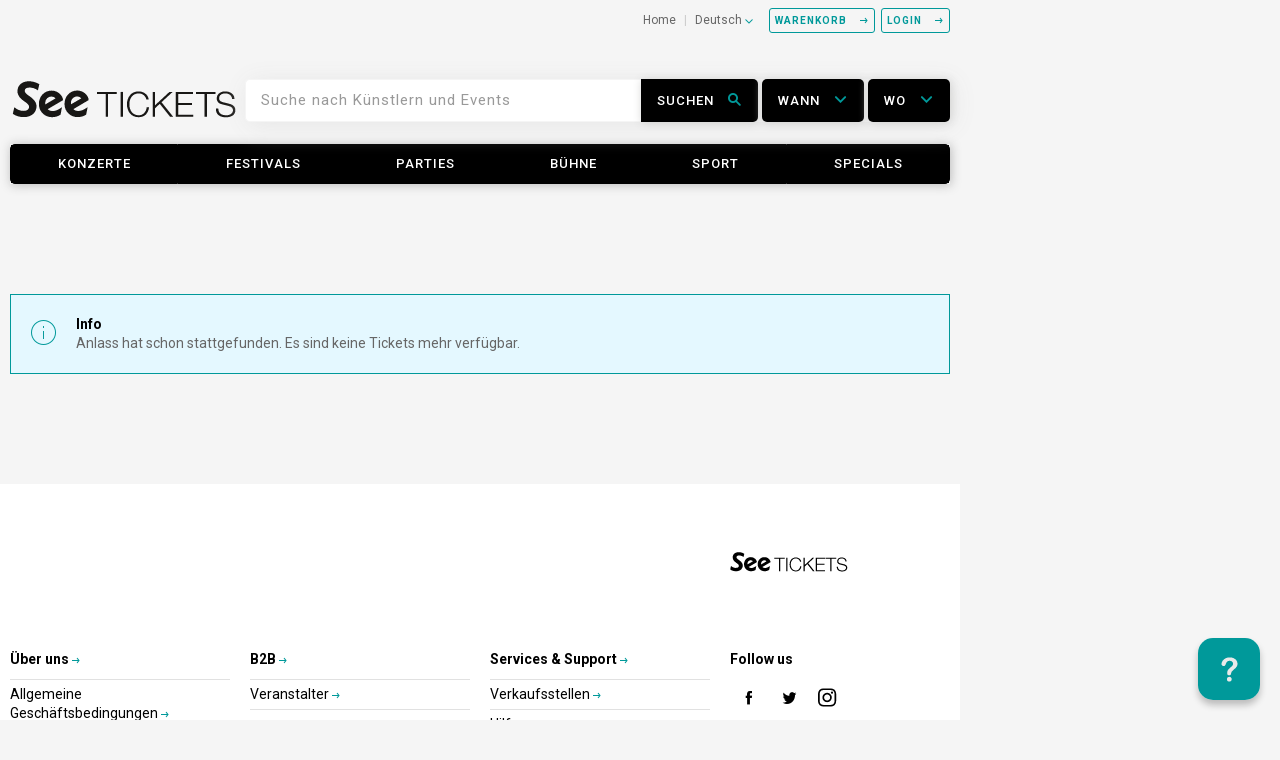

--- FILE ---
content_type: text/html; charset=utf-8
request_url: https://www.google.com/recaptcha/api2/aframe
body_size: 185
content:
<!DOCTYPE HTML><html><head><meta http-equiv="content-type" content="text/html; charset=UTF-8"></head><body><script nonce="KaovHC4xiHr8PaRTXuayzA">/** Anti-fraud and anti-abuse applications only. See google.com/recaptcha */ try{var clients={'sodar':'https://pagead2.googlesyndication.com/pagead/sodar?'};window.addEventListener("message",function(a){try{if(a.source===window.parent){var b=JSON.parse(a.data);var c=clients[b['id']];if(c){var d=document.createElement('img');d.src=c+b['params']+'&rc='+(localStorage.getItem("rc::a")?sessionStorage.getItem("rc::b"):"");window.document.body.appendChild(d);sessionStorage.setItem("rc::e",parseInt(sessionStorage.getItem("rc::e")||0)+1);localStorage.setItem("rc::h",'1763264149377');}}}catch(b){}});window.parent.postMessage("_grecaptcha_ready", "*");}catch(b){}</script></body></html>

--- FILE ---
content_type: text/css
request_url: https://www.starticket.ch/css/screen.css?v=1.6.5
body_size: 181301
content:
@import "./root.css"; 
/*
SCREEN_XXS = 'mobile';
SCREEN_XS  = 'mobilelandscape';
SCREEN_SM  = 'tablet';
SCREEN_MD  = 'desktop';
SCREEN_LG  = 'desktop';
*/
@import url(//fonts.googleapis.com/css?family=Roboto:400,500,700);
@import url(//fonts.googleapis.com/css?family=Montserrat:700);
.col-xs-1, .col-sm-1, .col-md-1, .col-lg-1, .col-xs-2, .col-sm-2, .col-md-2, .col-lg-2, .col-xs-3, .col-sm-3, .col-md-3, .col-lg-3, .col-xs-4, .col-sm-4, .col-md-4, .col-lg-4, .col-xs-5, .col-sm-5, .col-md-5, .col-lg-5, .col-xs-6, .col-sm-6, .col-md-6, .col-lg-6, .col-xs-7, .col-sm-7, .col-md-7, .col-lg-7, .col-xs-8, .col-sm-8, .col-md-8, .col-lg-8, .col-xs-9, .col-sm-9, .col-md-9, .col-lg-9, .col-xs-10, .col-sm-10, .col-md-10, .col-lg-10, .col-xs-11, .col-sm-11, .col-md-11, .col-lg-11, .col-xs-12, .col-sm-12, .col-md-12, .col-lg-12 {
  padding: 0;
}

@media (min-width: 768px) {
  .col-xs-1, .col-sm-1, .col-md-1, .col-lg-1, .col-xs-2, .col-sm-2, .col-md-2, .col-lg-2, .col-xs-3, .col-sm-3, .col-md-3, .col-lg-3, .col-xs-4, .col-sm-4, .col-md-4, .col-lg-4, .col-xs-5, .col-sm-5, .col-md-5, .col-lg-5, .col-xs-6, .col-sm-6, .col-md-6, .col-lg-6, .col-xs-7, .col-sm-7, .col-md-7, .col-lg-7, .col-xs-8, .col-sm-8, .col-md-8, .col-lg-8, .col-xs-9, .col-sm-9, .col-md-9, .col-lg-9, .col-xs-10, .col-sm-10, .col-md-10, .col-lg-10, .col-xs-11, .col-sm-11, .col-md-11, .col-lg-11, .col-xs-12, .col-sm-12, .col-md-12, .col-lg-12 {
    padding: 10px;
  }
}
.row,
.navbar-toggle {
  margin: 0 !important;
}

.container {
  padding: 0;
}

.p-top-0 {
  padding-top: 0;
}

@media (min-width: 768px) {
  .jumbotron {
    margin-bottom: 20px;
  }
}
#search-mobile-nav,
.navbar-default .navbar-toggle:hover,
.navbar-default .navbar-toggle:focus {
  background-color: #f8f8f8;
}

.thumbnail {
  border-radius: 0;
}

@media (min-width: 768px) {
  .thumbnail {
    border-radius: 5px;
  }
}
.tooltip {
  font-size: 13px;
  font-weight: 400;
  letter-spacing: 1px;
  text-transform: uppercase;
}

@media (min-width: 768px) {
  .tooltip {
    font-size: 10px !important;
    font-weight: 700 !important;
    letter-spacing: 1px;
    text-transform: uppercase;
  }
}
body {
  max-width: 100%;
  font-family: Roboto, sans-serif;
}

.st-remove-gutter {
  padding: 0 !important;
}

.st-add-gutter {
  padding: 10px;
}

.st-add-gutter-horizontal {
  padding: 0 10px;
}

.st-add-gutter-vertical {
  padding: 10px 0;
}

.st-add-gutter-double {
  padding: 20px;
}

.st-add-gutter-horizontal-double {
  padding: 0 20px;
}

.st-add-gutter-vertical-double {
  padding: 20px 0;
}

@media (min-width: 1460px) {
  .st-remove-gutter-lg {
    padding: 0 !important;
  }
}
@media (min-width: 1460px) {
  .st-add-gutter-lg {
    padding: 10px;
  }
}
@media (min-width: 1460px) {
  .st-add-gutter-horizontal-lg {
    padding: 0 10px;
  }
}
@media (min-width: 1460px) {
  .st-add-gutter-vertical-lg {
    padding: 10px 0;
  }
}
@media (max-width: 1460px) {
  .st-add-gutter-double-lg {
    padding: 20px;
  }
}
@media (max-width: 1460px) {
  .st-add-gutter-horizontal-double-lg-min {
    padding: 0 20px;
  }
}
@media (max-width: 1460px) {
  .st-add-gutter-vertical-double-lg-min {
    padding: 20px 0;
  }
}
@media (min-width: 1060px) {
  .st-remove-gutter-md {
    padding: 0 !important;
  }
}
@media (min-width: 1060px) {
  .st-add-gutter-md {
    padding: 10px;
  }
}
@media (min-width: 1060px) {
  .st-add-gutter-horizontal-md {
    padding: 0 10px;
  }
}
@media (min-width: 1060px) {
  .st-add-gutter-vertical-md {
    padding: 10px 0;
  }
}
@media (max-width: 1060px) {
  .st-add-gutter-double-md {
    padding: 20px;
  }
}
@media (max-width: 1060px) {
  .st-add-gutter-horizontal-double-md-min {
    padding: 0 20px;
  }
}
@media (max-width: 1060px) {
  .st-add-gutter-vertical-double-md-min {
    padding: 20px 0;
  }
}
@media (min-width: 768px) {
  .st-remove-gutter-sm {
    padding: 0 !important;
  }
}
@media (min-width: 768px) {
  .st-add-gutter-sm {
    padding: 10px;
  }
}
@media (min-width: 768px) {
  .st-add-gutter-horizontal-sm {
    padding: 0 10px;
  }
}
@media (min-width: 768px) {
  .st-add-gutter-vertical-sm {
    padding: 10px 0;
  }
}
@media (max-width: 767px) {
  .st-add-gutter-double-sm {
    padding: 20px;
  }
}
@media (max-width: 767px) {
  .st-add-gutter-horizontal-double-sm-min {
    padding: 0 20px;
  }
}
@media (max-width: 767px) {
  .st-add-gutter-vertical-double-sm-min {
    padding: 20px 0;
  }
}
@media (min-width: 360px) {
  .st-remove-gutter-xs {
    padding: 0 !important;
  }
}
@media (min-width: 360px) {
  .st-add-gutter-xs {
    padding: 10px;
  }
}
@media (min-width: 360px) {
  .st-add-gutter-horizontal-xs {
    padding: 0 10px;
  }
}
@media (min-width: 360px) {
  .st-add-gutter-vertical-xs {
    padding: 10px 0;
  }
}
@media (max-width: 360px) {
  .st-add-gutter-double-xs {
    padding: 20px;
  }
}
@media (max-width: 360px) {
  .st-add-gutter-horizontal-double-xs-min {
    padding: 0 20px;
  }
}
@media (max-width: 360px) {
  .st-add-gutter-vertical-double-xs-min {
    padding: 20px 0;
  }
}
@media (min-width: 768px) {
  .st-header {
    padding-left: 10px;
    padding-right: 10px;
  }
}
.st-btn-default, .st-btn-default-large {
  float: none;
  font-size: 13px;
  font-weight: 400;
  letter-spacing: 1px;
  text-transform: uppercase;
  border-top-right-radius: 6px;
  border-top-left-radius: 6px;
  border-bottom-right-radius: 6px;
  border-bottom-left-radius: 6px;
  color: #fff;
  background-color: #222222;
  border-color: #000;
  padding: 5px 12px;
}

@media (min-width: 768px) {
  .st-btn-default, .st-btn-default-large {
    font-size: 10px !important;
    font-weight: 700 !important;
    letter-spacing: 1px;
    text-transform: uppercase;
  }
}

.st-btn-default:hover, .st-btn-default-large:hover, .st-btn-default:focus, .st-btn-default-large:focus, .st-btn-default:active, .st-btn-default-large:active, .st-btn-default.active, .active.st-btn-default-large {
  color: #fff;
  background-color: #333333 !important;
  border-color: #000 !important;
}

.open .st-btn-default.dropdown-toggle, .open .dropdown-toggle.st-btn-default-large {
  color: #fff;
  background-color: #333333;
  border-color: #000;
}

.st-btn-default:active, .st-btn-default-large:active, .st-btn-default.active, .active.st-btn-default-large {
  background-image: none;
}

.open .st-btn-default.dropdown-toggle, .open .dropdown-toggle.st-btn-default-large {
  background-image: none;
}

.open .st-btn-default.dropdown-toggle i, .open .dropdown-toggle.st-btn-default-large i {
  color: #fff;
}

.st-btn-default.disabled, .disabled.st-btn-default-large, .st-btn-default.disabled:hover, .disabled.st-btn-default-large:hover, .st-btn-default.disabled:focus, .disabled.st-btn-default-large:focus, .st-btn-default.disabled:active, .disabled.st-btn-default-large:active, .st-btn-default.disabled.active, .disabled.active.st-btn-default-large, .st-btn-default[disabled], [disabled].st-btn-default-large, .st-btn-default[disabled]:hover, [disabled].st-btn-default-large:hover, .st-btn-default[disabled]:focus, [disabled].st-btn-default-large:focus, .st-btn-default[disabled]:active, [disabled].st-btn-default-large:active, .st-btn-default[disabled].active, [disabled].active.st-btn-default-large, fieldset[disabled] .st-btn-default, fieldset[disabled] .st-btn-default-large, fieldset[disabled] .st-btn-default:hover, fieldset[disabled] .st-btn-default-large:hover, fieldset[disabled] .st-btn-default:focus, fieldset[disabled] .st-btn-default-large:focus, fieldset[disabled] .st-btn-default:active, fieldset[disabled] .st-btn-default-large:active, fieldset[disabled] .st-btn-default.active, fieldset[disabled] .active.st-btn-default-large {
  background-color: #222222;
  border-color: #000;
}

.st-btn-default .badge, .st-btn-default-large .badge {
  color: #222222;
  background-color: #fff;
}

.st-btn-default i, .st-btn-default-large i {
  color: var(--primary-color);
  margin-left: 10px;
}

.st-btn-default:hover, .st-btn-default-large:hover, .st-btn-default:focus, .st-btn-default-large:focus, .st-btn-default:active, .st-btn-default-large:active, .st-btn-default.active, .active.st-btn-default-large {
  background: #000 !important;
}

@media (min-width: 768px) {
  .st-btn-default, .st-btn-default-large {
    border-top-right-radius: 3px;
    border-top-left-radius: 3px;
    border-bottom-right-radius: 3px;
    border-bottom-left-radius: 3px;
    padding: 4px 8px;
    /* Fallback */
    background: #333333;
    /* CSS3  */
    background: -webkit-linear-gradient(#3d4243, #2a3031);
    background: -o-linear-gradient(#3d4243, #2a3031);
    background: -moz-linear-gradient(#3d4243, #2a3031);
    background: linear-gradient(#3d4243, #2a3031);
    border-color: #4d4d4d;
  }
}
.st-btn-default.st-btn-facebook, .st-btn-facebook.st-btn-default-large {
  color: #fff;
  background-color: #3b63a0;
  border-color: #3b63a0;
}

.btn-primary-seetickets {
  color: var(--primary-color);
  text-transform: none;
}

.st-btn-default.st-btn-facebook:hover, .st-btn-facebook.st-btn-default-large:hover, .st-btn-default.st-btn-facebook:focus, .st-btn-facebook.st-btn-default-large:focus, .st-btn-default.st-btn-facebook:active, .st-btn-facebook.st-btn-default-large:active, .st-btn-default.st-btn-facebook.active, .st-btn-facebook.active.st-btn-default-large {
  color: #fff;
  background-color: #3b63a0 !important;
  border-color: #3b63a0 !important;
}

.open .st-btn-default.st-btn-facebook.dropdown-toggle, .open .st-btn-facebook.dropdown-toggle.st-btn-default-large {
  color: #fff;
  background-color: #3b63a0;
  border-color: #3b63a0;
}

.st-btn-default.st-btn-facebook:active, .st-btn-facebook.st-btn-default-large:active, .st-btn-default.st-btn-facebook.active, .st-btn-facebook.active.st-btn-default-large {
  background-image: none;
}

.open .st-btn-default.st-btn-facebook.dropdown-toggle, .open .st-btn-facebook.dropdown-toggle.st-btn-default-large {
  background-image: none;
}

.open .st-btn-default.st-btn-facebook.dropdown-toggle i, .open .st-btn-facebook.dropdown-toggle.st-btn-default-large i {
  color: #fff;
}

.st-btn-default.st-btn-facebook.disabled, .st-btn-facebook.disabled.st-btn-default-large, .st-btn-default.st-btn-facebook.disabled:hover, .st-btn-facebook.disabled.st-btn-default-large:hover, .st-btn-default.st-btn-facebook.disabled:focus, .st-btn-facebook.disabled.st-btn-default-large:focus, .st-btn-default.st-btn-facebook.disabled:active, .st-btn-facebook.disabled.st-btn-default-large:active, .st-btn-default.st-btn-facebook.disabled.active, .st-btn-facebook.disabled.active.st-btn-default-large, .st-btn-default.st-btn-facebook[disabled], .st-btn-facebook[disabled].st-btn-default-large, .st-btn-default.st-btn-facebook[disabled]:hover, .st-btn-facebook[disabled].st-btn-default-large:hover, .st-btn-default.st-btn-facebook[disabled]:focus, .st-btn-facebook[disabled].st-btn-default-large:focus, .st-btn-default.st-btn-facebook[disabled]:active, .st-btn-facebook[disabled].st-btn-default-large:active, .st-btn-default.st-btn-facebook[disabled].active, .st-btn-facebook[disabled].active.st-btn-default-large, fieldset[disabled] .st-btn-default.st-btn-facebook, fieldset[disabled] .st-btn-facebook.st-btn-default-large, fieldset[disabled] .st-btn-default.st-btn-facebook:hover, fieldset[disabled] .st-btn-facebook.st-btn-default-large:hover, fieldset[disabled] .st-btn-default.st-btn-facebook:focus, fieldset[disabled] .st-btn-facebook.st-btn-default-large:focus, fieldset[disabled] .st-btn-default.st-btn-facebook:active, fieldset[disabled] .st-btn-facebook.st-btn-default-large:active, fieldset[disabled] .st-btn-default.st-btn-facebook.active, fieldset[disabled] .st-btn-facebook.active.st-btn-default-large {
  background-color: #3b63a0;
  border-color: #3b63a0;
}

.st-btn-default.st-btn-facebook .badge, .st-btn-facebook.st-btn-default-large .badge {
  color: #3b63a0;
  background-color: #fff;
}

@media (min-width: 768px) {
  .st-btn-default.st-btn-facebook, .st-btn-facebook.st-btn-default-large {
    /* Fallback */
    background: #333333;
    /* CSS3  */
    background: -webkit-linear-gradient(#507cbe, #3b63a0);
    background: -o-linear-gradient(#507cbe, #3b63a0);
    background: -moz-linear-gradient(#507cbe, #3b63a0);
    background: linear-gradient(#507cbe, #3b63a0);
  }
}
.st-btn-default.st-btn-facebook i, .st-btn-facebook.st-btn-default-large i {
  color: #fff;
}

.st-btn-default.st-btn-hotel-info, .st-btn-hotel-info.st-btn-default-large {
  color: #fff;
  background-color: #f47303;
  border-color: #f47303;
}

.st-btn-default.st-btn-hotel-info:hover, .st-btn-hotel-info.st-btn-default-large:hover, .st-btn-default.st-btn-hotel-info:focus, .st-btn-hotel-info.st-btn-default-large:focus, .st-btn-default.st-btn-hotel-info:active, .st-btn-hotel-info.st-btn-default-large:active, .st-btn-default.st-btn-hotel-info.active, .st-btn-hotel-info.active.st-btn-default-large {
  color: #fff;
  background-color: #f47303 !important;
  border-color: #f47303 !important;
}

.open .st-btn-default.st-btn-hotel-info.dropdown-toggle, .open .st-btn-hotel-info.dropdown-toggle.st-btn-default-large {
  color: #fff;
  background-color: #f47303;
  border-color: #f47303;
}

.st-btn-default.st-btn-hotel-info:active, .st-btn-hotel-info.st-btn-default-large:active, .st-btn-default.st-btn-hotel-info.active, .st-btn-hotel-info.active.st-btn-default-large {
  background-image: none;
}

.open .st-btn-default.st-btn-hotel-info.dropdown-toggle, .open .st-btn-hotel-info.dropdown-toggle.st-btn-default-large {
  background-image: none;
}

.open .st-btn-default.st-btn-hotel-info.dropdown-toggle i, .open .st-btn-hotel-info.dropdown-toggle.st-btn-default-large i {
  color: #fff;
}

.st-btn-default.st-btn-hotel-info.disabled, .st-btn-hotel-info.disabled.st-btn-default-large, .st-btn-default.st-btn-hotel-info.disabled:hover, .st-btn-hotel-info.disabled.st-btn-default-large:hover, .st-btn-default.st-btn-hotel-info.disabled:focus, .st-btn-hotel-info.disabled.st-btn-default-large:focus, .st-btn-default.st-btn-hotel-info.disabled:active, .st-btn-hotel-info.disabled.st-btn-default-large:active, .st-btn-default.st-btn-hotel-info.disabled.active, .st-btn-hotel-info.disabled.active.st-btn-default-large, .st-btn-default.st-btn-hotel-info[disabled], .st-btn-hotel-info[disabled].st-btn-default-large, .st-btn-default.st-btn-hotel-info[disabled]:hover, .st-btn-hotel-info[disabled].st-btn-default-large:hover, .st-btn-default.st-btn-hotel-info[disabled]:focus, .st-btn-hotel-info[disabled].st-btn-default-large:focus, .st-btn-default.st-btn-hotel-info[disabled]:active, .st-btn-hotel-info[disabled].st-btn-default-large:active, .st-btn-default.st-btn-hotel-info[disabled].active, .st-btn-hotel-info[disabled].active.st-btn-default-large, fieldset[disabled] .st-btn-default.st-btn-hotel-info, fieldset[disabled] .st-btn-hotel-info.st-btn-default-large, fieldset[disabled] .st-btn-default.st-btn-hotel-info:hover, fieldset[disabled] .st-btn-hotel-info.st-btn-default-large:hover, fieldset[disabled] .st-btn-default.st-btn-hotel-info:focus, fieldset[disabled] .st-btn-hotel-info.st-btn-default-large:focus, fieldset[disabled] .st-btn-default.st-btn-hotel-info:active, fieldset[disabled] .st-btn-hotel-info.st-btn-default-large:active, fieldset[disabled] .st-btn-default.st-btn-hotel-info.active, fieldset[disabled] .st-btn-hotel-info.active.st-btn-default-large {
  background-color: #f47303;
  border-color: #f47303;
}

.st-btn-default.st-btn-hotel-info .badge, .st-btn-hotel-info.st-btn-default-large .badge {
  color: #f47303;
  background-color: #fff;
}

@media (min-width: 768px) {
  .st-btn-default.st-btn-hotel-info, .st-btn-hotel-info.st-btn-default-large {
    /* Fallback */
    background: #333333;
    /* CSS3  */
    background: -webkit-linear-gradient(#FC831A, #fc7806);
    background: -o-linear-gradient(#FC831A, #fc7806);
    background: -moz-linear-gradient(#FC831A, #fc7806);
    background: linear-gradient(#fc831a, #fc7806);
  }
}
.st-btn-default.st-btn-hotel-info i, .st-btn-hotel-info.st-btn-default-large i {
  color: #fff;
}

.st-btn-default-large {
  position: relative;
  display: block;
  font-size: 14px !important;
  width: 100%;
  padding: 5px 12px;
}

.st-btn-primary-large {
  background-color: transparent;
  color: #000;
  padding: 5px 12px;
}

.st-btn-primary-large i {
  margin-left: 10px;
  color: var(--primary-color);
}

.st-btn-primary-large:hover i, .st-btn-primary-large:focus i, .st-btn-primary-large:active i, .st-btn-primary-large.active i {
  color: #fff;
}

.st-table-label .st-btn-default, .st-table-label .st-btn-default-large,
.st-feature-label .st-btn-default,
.st-promo-extended-box .st-feature-label-extended .st-btn-default,
.st-promo-mystarticket .st-feature-label-extended .st-btn-default,
.st-feature-label .st-btn-default-large,
.st-promo-extended-box .st-feature-label-extended .st-btn-default-large,
.st-promo-mystarticket .st-feature-label-extended .st-btn-default-large {
  border-color: #000 !important;
}

.st-table-label .st-btn-default:hover, .st-table-label .st-btn-default-large:hover, .st-table-label .st-btn-default:focus, .st-table-label .st-btn-default-large:focus, .st-table-label .st-btn-default:active, .st-table-label .st-btn-default-large:active, .st-table-label .st-btn-default.active, .st-table-label .active.st-btn-default-large,
.st-feature-label .st-btn-default:hover,
.st-promo-extended-box .st-feature-label-extended .st-btn-default:hover,
.st-promo-mystarticket .st-feature-label-extended .st-btn-default:hover,
.st-feature-label .st-btn-default-large:hover,
.st-promo-extended-box .st-feature-label-extended .st-btn-default-large:hover,
.st-promo-mystarticket .st-feature-label-extended .st-btn-default-large:hover,
.st-feature-label .st-btn-default:focus,
.st-promo-extended-box .st-feature-label-extended .st-btn-default:focus,
.st-promo-mystarticket .st-feature-label-extended .st-btn-default:focus,
.st-feature-label .st-btn-default-large:focus,
.st-promo-extended-box .st-feature-label-extended .st-btn-default-large:focus,
.st-promo-mystarticket .st-feature-label-extended .st-btn-default-large:focus,
.st-feature-label .st-btn-default:active,
.st-promo-extended-box .st-feature-label-extended .st-btn-default:active,
.st-promo-mystarticket .st-feature-label-extended .st-btn-default:active,
.st-feature-label .st-btn-default-large:active,
.st-promo-extended-box .st-feature-label-extended .st-btn-default-large:active,
.st-promo-mystarticket .st-feature-label-extended .st-btn-default-large:active,
.st-feature-label .st-btn-default.active,
.st-promo-extended-box .st-feature-label-extended .st-btn-default.active,
.st-promo-mystarticket .st-feature-label-extended .st-btn-default.active,
.st-feature-label .active.st-btn-default-large,
.st-promo-extended-box .st-feature-label-extended .active.st-btn-default-large,
.st-promo-mystarticket .st-feature-label-extended .active.st-btn-default-large {
  border-color: #000 !important;
}

.st-feature-img, .st-feature-no-img, .st-checkout-img {
  display: block;
  word-wrap: break-word;
}

.st-feature-img img, .st-feature-no-img img, .st-checkout-img img {
  width: 100% !important;
  height: auto !important;
}

.st-feature-img h2, .st-feature-no-img h2, .st-checkout-img h2, .st-feature-img h3, .st-feature-no-img h3, .st-checkout-img h3, .st-feature-img h4, .st-feature-no-img h4, .st-checkout-img h4, .st-feature-img h5, .st-feature-no-img h5, .st-checkout-img h5, .st-feature-img h6, .st-feature-no-img h6, .st-checkout-img h6,
.st-feature-img .h2,
.st-feature-no-img .h2,
.st-checkout-img .h2, .st-feature-img .h3, .st-feature-no-img .h3, .st-checkout-img .h3, .st-feature-img .h4, .st-feature-no-img .h4, .st-checkout-img .h4, .st-feature-img .h5, .st-feature-no-img .h5, .st-checkout-img .h5, .st-feature-img .h6, .st-feature-no-img .h6, .st-checkout-img .h6 {
  margin: 0;
}

.st-feature-img h2, .st-feature-no-img h2, .st-checkout-img h2, .st-feature-img .h2, .st-feature-no-img .h2, .st-checkout-img .h2 {
  font-size: 22px;
  line-height: 26px;
  font-weight: 700;
  color: #fff;
}

@media (min-width: 768px) {
  .st-feature-img h2, .st-feature-no-img h2, .st-checkout-img h2, .st-feature-img .h2, .st-feature-no-img .h2, .st-checkout-img .h2 {
    font-size: 18px;
    line-height: 19px;
  }
}
.st-feature-img h3, .st-feature-no-img h3, .st-checkout-img h3, .st-feature-img .h3, .st-feature-no-img .h3, .st-checkout-img .h3 {
  font-size: 17px;
  line-height: 20px;
  font-weight: 700;
  color: #fff;
}

@media (min-width: 768px) {
  .st-feature-img h3, .st-feature-no-img h3, .st-checkout-img h3, .st-feature-img .h3, .st-feature-no-img .h3, .st-checkout-img .h3 {
    font-size: 16px;
    line-height: 17px;
  }
}
.st-feature-img h4, .st-feature-no-img h4, .st-checkout-img h4, .st-feature-img .h4, .st-feature-no-img .h4, .st-checkout-img .h4 {
  font-size: 17px;
  line-height: 20px;
  font-weight: 700;
  color: #fff;
}

@media (min-width: 768px) {
  .st-feature-img h4, .st-feature-no-img h4, .st-checkout-img h4, .st-feature-img .h4, .st-feature-no-img .h4, .st-checkout-img .h4 {
    font-size: 14px;
    line-height: 15px;
  }
}
.st-feature-img h5, .st-feature-no-img h5, .st-checkout-img h5, .st-feature-img .h5, .st-feature-no-img .h5, .st-checkout-img .h5 {
  font-size: 17px;
  line-height: 20px;
  font-weight: 700;
  color: var(--primary-color);
}

@media (min-width: 768px) {
  .st-feature-img h5, .st-feature-no-img h5, .st-checkout-img h5, .st-feature-img .h5, .st-feature-no-img .h5, .st-checkout-img .h5 {
    font-size: 12px;
    line-height: 14px;
    color: #000;
  }
}
.st-feature-img h6, .st-feature-no-img h6, .st-checkout-img h6, .st-feature-img .h6, .st-feature-no-img .h6, .st-checkout-img .h6 {
  font-size: 15px;
  font-weight: 400;
  line-height: 17px;
  color: #999999;
  margin-bottom: 6px;
}

@media (min-width: 768px) {
  .st-feature-img h6, .st-feature-no-img h6, .st-checkout-img h6, .st-feature-img .h6, .st-feature-no-img .h6, .st-checkout-img .h6 {
    font-size: 11px;
    line-height: 13px;
    color: #fff;
  }
}
.st-feature-img h6.st-secondary, .st-feature-no-img h6.st-secondary, .st-checkout-img h6.st-secondary, .st-feature-img .h6.st-secondary, .st-feature-no-img .h6.st-secondary, .st-checkout-img .h6.st-secondary {
  color: #666666;
}

@media (min-width: 768px) {
  .st-feature-img h6.st-secondary, .st-feature-no-img h6.st-secondary, .st-checkout-img h6.st-secondary, .st-feature-img .h6.st-secondary, .st-feature-no-img .h6.st-secondary, .st-checkout-img .h6.st-secondary {
    color: #3d575e;
  }
}
@media (min-width: 1060px) {
  .st-feature-img h6, .st-feature-no-img h6, .st-checkout-img h6, .st-feature-img .h6, .st-feature-no-img .h6, .st-checkout-img .h6 {
    margin-bottom: 10px;
  }
}
@media (min-width: 1460px) {
  .st-feature-img h6, .st-feature-no-img h6, .st-checkout-img h6, .st-feature-img .h6, .st-feature-no-img .h6, .st-checkout-img .h6 {
    margin-bottom: 20px;
  }
}
@media (min-width: 1060px) {
  .st-feature-img:hover .st-hover-overlay, .st-feature-no-img:hover .st-hover-overlay, .st-checkout-img:hover .st-hover-overlay {
    display: block;
    background-color: #ffffff;
  }
}
.st-hover-overlay {
  display: none;
  position: absolute;
  top: 0;
  bottom: 0;
  right: 0;
  left: 0;
  cursor: pointer;
  z-index: 90;
  -webkit-transform: translateZ(0);
  opacity: 0.13;
  transition: background-color 0.3s linear 0s;
  -webkit-transition: background-color 0.3s linear 0s;
  -moz-transition: background-color 0.3s linear 0s;
  -o-transition: background-color 0.3s linear 0s;
}

.dropdown-backdrop.st-black-out-backdrop {
  background-color: #333333;
  opacity: 0.6;
}

@media (max-width: 767px) {
  .dropdown-backdrop.st-black-out-backdrop {
    opacity: 0;
  }
}
.st-black-out-backup {
  position: absolute;
  top: 0;
  bottom: 0;
  left: 0;
  right: 0;
}

.st-black-out-backup.active {
  background-color: #333333;
  opacity: 0.6;
}

.st-black-out-immunity.st-black-out-active {
  z-index: 9001 !important;
  -webkit-transform: translateZ(0);
  box-shadow: none !important;
}

.st-black-out-immunity.st-black-out-active.dropdown-menu {
  border: none;
  margin-top: 3px;
}

.st-black-out-immunity.st-black-out-pos-rel {
  position: relative;
}

.st-black-out-immunity.st-black-out-pos-abs {
  position: absolute;
}

.st-black-out-immunity.st-black-out-pos-fix {
  position: fixed;
}

.st-loading-icon {
  position: absolute;
  top: 0;
  bottom: 0;
  left: 0;
  right: 0;
  margin: auto;
  text-align: center;
  z-index: 80;
  -webkit-transform: translateZ(0);
}

.st-loading-icon .st-loading-icon-push {
  width: 20px;
  height: 50%;
  margin: -8px auto 0;
}

.st-loading-icon i {
  color: var(--primary-color);
  font-size: 20px;
}

@media (max-width: 767px) {
  .st-loading-icon:not(.st-loading-icon-carousel) {
    position: absolute;
    top: 20px;
    bottom: auto;
    left: 20px;
    right: auto;
    width: 110px !important;
    height: 110px !important;
  }
}
.st-loading-icon.st-loading-icon-video {
  z-index: 90;
  cursor: pointer;
}

.st-loading-icon.st-loading-icon-video .st-loading-icon-push {
  margin: -25px auto 0;
}

.st-loading-icon.st-loading-icon-video i {
  color: #fff;
}

.st-video-wrap {
  position: relative;
  padding-bottom: 56.25%;
  height: 0;
  overflow: hidden;
  background-color: #000;
}

.st-video-player {
  position: absolute;
  top: 0;
  left: 0;
  width: 100%;
  height: 100%;
}

.st-iframe-specific,
.st-iframe-loader {
  position: relative;
  width: 100%;
  min-height: 200px;
}

.st-iframe-specific iframe,
.st-iframe-loader iframe {
  width: 100% !important;
  /*max-height: 100vh;*/
}

.st-animate-scroll:hover {
  text-decoration: none;
}

.st-visible-top-collapse {
  overflow: hidden;
  max-height: 200px;
  -webkit-transition: max-height 0.35s ease-out;
  transition: max-height 0.35s ease-out;
}

.st-visible-top-collapse.in {
  max-height: 9000px;
  -webkit-transition: max-height 0.35s ease-in;
  transition: max-height 0.35s ease-in;
}

.st-form-group {
  margin-bottom: 10px;
}

.st-flat-right {
  border-bottom-right-radius: 0 !important;
  border-top-right-radius: 0 !important;
}

.st-flat-left {
  border-bottom-left-radius: 0 !important;
  border-top-left-radius: 0 !important;
}

.st-full-width-text {
  right: 10px;
  min-height: 25%;
}

.st-full-height-text {
  bottom: 10px;
}

.st-position-relative {
  position: relative;
}

.st-position-fixed {
  position: fixed;
}

.st-absolute-top-left {
  top: 0px;
  left: 0px;
  position: absolute;
  z-index: 80;
  -webkit-transform: translateZ(0);
}

@media (min-width: 768px) {
  .st-absolute-top-left {
    top: 10px;
    left: 10px;
    position: absolute;
    z-index: 80;
    -webkit-transform: translateZ(0);
  }
}
.st-absolute-top-right {
  top: 0px;
  right: 0px;
  position: absolute;
  z-index: 80;
  -webkit-transform: translateZ(0);
}

@media (min-width: 768px) {
  .st-absolute-top-right {
    top: 10px;
    right: 10px;
    position: absolute;
    z-index: 80;
    -webkit-transform: translateZ(0);
  }
}
.st-absolute-bottom-left {
  bottom: 0px;
  left: 0px;
  position: absolute;
  z-index: 80;
  -webkit-transform: translateZ(0);
}

@media (min-width: 768px) {
  .st-absolute-bottom-left {
    bottom: 10px;
    right: 10px;
    position: absolute;
    z-index: 80;
    -webkit-transform: translateZ(0);
  }
}
.st-absolute-bottom-right {
  bottom: 0px;
  right: 0px;
  position: absolute;
  z-index: 80;
  -webkit-transform: translateZ(0);
}

@media (min-width: 768px) {
  .st-absolute-bottom-right {
    bottom: 10px;
    right: 10px;
    position: absolute;
    z-index: 80;
    -webkit-transform: translateZ(0);
  }
}
.st-font-weight-bold {
  font-weight: 700;
}

.st-font-weight-medium {
  font-weight: 500;
}

.st-font-weight-reg {
  font-weight: 400;
}

.st-thumbnail {
  background-color: #cccccc;
  margin-bottom: 0 !important;
}

.st-text-spacing {
  margin-right: 35px !important;
}

.st-bordered-top,
.st-bordered-top-last {
  border-top: 1px solid #ddd;
  overflow: hidden;
}

.st-bordered-bottom,
.st-bordered-bottom-last {
  border-bottom: 1px solid #ddd;
  overflow: hidden;
}

.st-bordered-right {
  border-right: 1px solid #ddd;
  overflow: hidden;
}

.st-bordered-left {
  border-left: 1px solid #ddd;
  overflow: hidden;
}

@media (max-width: 767px) {
  .st-bordered-bottom-sm,
  .st-bordered-bottom-last-sm {
    border-bottom: 1px solid #ddd;
    overflow: hidden;
  }
}
.st-border-divider {
  background-color: #ddd;
  width: 1px;
  height: 1000px;
  position: absolute;
  top: 0;
  right: 0;
}

.st-small-push-left {
  margin-left: 10px;
}

.st-small-push-right {
  margin-right: 10px;
}

@media (min-width: 768px) {
  .st-small-push-left-sm {
    margin-left: 10px;
  }
}
@media (min-width: 768px) {
  .st-small-push-right-sm {
    margin-right: 10px;
  }
}
@media (min-width: 768px) {
  .st-pull-right-no-xs {
    float: right !important;
  }
}
@media (min-width: 768px) {
  .st-pull-left-no-xs {
    float: left !important;
  }
}
@media (min-width: 1060px) {
  .st-last-conent-before-footer-md {
    padding-bottom: 100px;
  }
}
@media (min-width: 768px) {
  .st-last-conent-before-footer-sm {
    padding-bottom: 100px;
  }
}
@media (min-width: 1060px) {
  .st-last-conent-before-footer-large-md {
    padding-bottom: 300px;
  }
}
@media (min-width: 768px) {
  .st-last-conent-before-footer-large-sm {
    padding-bottom: 400px;
  }
}
.st-last-conent-before-footer-sm-lg {
  padding-bottom: 50px;
}

.st-footer {
  background-color: #2e3638;
  color: #fff;
  padding: 50px 0;
  padding-left: 15px;
  padding-right: 15px;
}

@media (min-width: 768px) {
  .st-footer {
    background-color: #fff;
    color: #000;
    padding-left: 0;
    padding-right: 0;
  }
}
.st-footer .st-footer-links {
  margin-bottom: 60px;
}

.st-footer .st-footer-links a {
  color: #999999;
}

.st-footer .st-footer-links a:not(:last-child):after {
  content: ' |';
  color: #999999;
}

.st-footer .st-footer-links a:hover {
  color: var(--primary-color);
  text-decoration: none;
}

.st-footer-logo-wrap img {
  margin-bottom: 50px;
}

@media (min-width: 768px) {
  .st-footer-input-wrap {
    margin-bottom: 50px;
  }
}
.st-footer-input-wrap label {
  display: block;
  font-weight: 400;
  border-top: 1px solid #e1e1e1;
  padding: 5px 0;
}

.st-footer-input-wrap .st-btn-default-large {
  width: auto;
  display: inline-block;
  border-radius: 5px;
  padding: 6px 12px;
}

.st-footer-icon-wrap a {
  color: #000;
}

.st-footer-icon-wrap a:hover, .st-footer-icon-wrap a:focus, .st-footer-icon-wrap a:active, .st-footer-icon-wrap a.active {
  color: var(--primary-color);
  text-decoration: none;
}

.st-footer-icon-wrap a i:hover {
  text-decoration: none;
}

.st-footer-list {
  margin-bottom: 40px;
}

.st-footer-list li {
  border-bottom: 1px solid #e1e1e1;
  padding: 5px 0;
}

.st-footer-list li:first-child {
  border-top: 1px solid #e1e1e1;
}

.st-footer-list li a {
  color: #000;
}

.st-footer-list li a:hover, .st-footer-list li a:focus, .st-footer-list li a:active, .st-footer-list li a.active {
  color: var(--primary-color);
  text-decoration: none;
}

.st-footer-list li a i {
  color: var(--primary-color);
}

a.st-footer-title {
  margin: 0 0 10px;
  display: inline-block;
  color: #000;
}

a.st-footer-title:hover, a.st-footer-title:focus, a.st-footer-title:active, a.st-footer-title.active {
  color: var(--primary-color);
  text-decoration: none;
}

a.st-footer-title i {
  color: var(--primary-color);
}

.st-footer-list-mobile {
  border-top: 1px solid #222222;
  margin: 50px 0 !important;
}

.st-footer-list-mobile .st-footer-list-mobile-col {
  border-bottom: 1px solid #222222;
  padding: 10px 0;
}

.st-footer-list-mobile .st-footer-list-mobile-col a:hover {
  text-decoration: none;
}

.st-footer-social-mobile {
  margin-bottom: 50px !important;
}

.st-up {
  background-color: #000;
  font-weight: 700;
  text-transform: uppercase;
  width: 100%;
  text-align: center;
  padding: 50px 0;
}

.st-up a {
  color: #fff;
}

.st-up a:hover, .st-up a:focus {
  color: var(--primary-color);
  text-decoration: none;
}

.st-up a:hover i, .st-up a:focus i {
  color: var(--primary-color);
}

.st-up i {
  margin: -3px 6px 0;
  color: var(--primary-color);
}

.st-message-stage {
  padding: 20px;
  background-color: #fff;
  position: absolute;
  top: 0;
  bottom: 0;
  left: 0;
  right: 0;
  display: none;
}

.st-message-item {
  display: none;
}

.st-message-item.active {
  display: block;
}

.st-ajax-added-table-item {
  background-color: #fcf8e3;
}

.st-ajax-added-block-item {
  background-color: #fcf8e3;
  padding-left: 6px !important;
  padding-right: 6px !important;
  margin: 0 -6px;
}

#zueri-tip img {
  float: left;
}

#zueri-tip p {
  margin-top: 10px;
  text-indent: 10px;
}

@media (max-width: 767px) {
  #st-info-btn-guide-target {
    background-color: #fff;
  }
}
.addthis_sharing_toolbox {
  margin-top: 8px;
  min-height: 25px;
}

.st-spotify-fix iframe {
  min-height: 440px !important;
}

@media (min-width: 460px) {
  .st-spotify-fix iframe {
    min-height: 850px !important;
  }
}
@media (min-width: 768px) {
  .st-spotify-fix iframe {
    min-height: 460px !important;
  }
}
@media (min-width: 1460px) {
  .st-spotify-fix iframe {
    min-height: 550px !important;
  }
}
#st-h1-logo,
#st-h1-logo-checkout,
#st-h1-logo-xs {
  font-size: 20px;
  line-height: 30px;
}

@media (min-width: 768px) {
  #st-h1-logo,
  #st-h1-logo-checkout,
  #st-h1-logo-xs {
    font-size: 50px;
    line-height: 75px;
  }
}
#st-h1-logo a,
#st-h1-logo-checkout a,
#st-h1-logo-xs a {
  display: block;
  text-decoration: none;
  text-indent: -9999px;
  overflow: hidden;
}

#st-h1-logo-xs {
  margin: 0;
  padding: 10px 0 0 0;
  display: inline-block;
}


#st-h1-logo-xs a {
  width: 178px;
  height: 81px;
  /* background-size: 178px; */
}

#st-h1-logo-xs > a {
  background: transparent url("../img/frontend/SeeTickets_Logo.svg") no-repeat center center;
  background-size: contain;
}

@media only screen and (-webkit-min-device-pixel-ratio: 2), only screen and (min--moz-device-pixel-ratio: 2), only screen and (-o-min-device-pixel-ratio: 2 / 1), only screen and (min-device-pixel-ratio: 2), only screen and (min-resolution: 192dpi), only screen and (min-resolution: 2dppx) {
  #st-h1-logo-xs > a {
    background-size: 180px 51px;
    background-image: url("../img/frontend/SeeTickets_Logo.svg");
  }
}

#st-h1-logo {
  margin: 0 0 5px 0px;
}

#st-h1-logo a {
  width: 196px;
  height: 68px;
  margin-top: 14px;
}

#st-h1-logo > a {
  background: transparent url("../img/frontend/SeeTickets_Logo.svg") no-repeat left top;
}

@media only screen and (-webkit-min-device-pixel-ratio: 2), only screen and (min--moz-device-pixel-ratio: 2), only screen and (-o-min-device-pixel-ratio: 2 / 1), only screen and (min-device-pixel-ratio: 2), only screen and (min-resolution: 192dpi), only screen and (min-resolution: 2dppx) {

  #st-h1-logo > a {
    background-size: 239px 75px;
    background-image: url("../img/frontend/SeeTickets_Logo.svg");
  }
}

#st-h1-logo-checkout {
  margin: 0 0 15px;
}

#st-h1-logo-checkout a {
  width: 172px;
  height: 54px;
  background: transparent url("../img/frontend/SeeTickets_Logo.svg") no-repeat left top;
}

@media only screen and (-webkit-min-device-pixel-ratio: 2), only screen and (min--moz-device-pixel-ratio: 2), only screen and (-o-min-device-pixel-ratio: 2 / 1), only screen and (min-device-pixel-ratio: 2), only screen and (min-resolution: 192dpi), only screen and (min-resolution: 2dppx) {
  #st-h1-logo-checkout a {
    background-image: url("../img/frontend/SeeTickets_Logo.svg");
    background-size: 172px 54px;
  }
}

@media screen and (min-width: 1280px) and (max-width:1460px) {
  #st-h1-logo a.logo-anchor-de,
  #st-h1-logo a.logo-anchor-fr,
  #st-h1-logo a.logo-anchor-en,
  #st-h1-logo a.logo-anchor-it {
    width: 230px;
    height: 65px;
  }
}

.st-navbar {
  height: 55px;
  background-color: #f5f5f5;
}

.st-navbar button {
  border: none;
}

.st-navbar .st-subnav-icon-xs {
  padding-right: 0;
}

.st-navbar a:hover {
  text-decoration: none;
}

.st-navbar.navbar-inverse {
  background-color: #222;
}

.st-main-nav-xs {
  display: block;
  overflow: auto;
  position: fixed;
  left: -80%;
  top: 0;
  bottom: 0;
  width: 80%;
  z-index: 2000;
  -webkit-transform: translateZ(0);
  background-color: #333333;
  transition: left 0.3s ease-in-out 0s;
  -webkit-transition: left 0.3s ease-in-out 0s;
  -moz-transition: left 0.3s ease-in-out 0s;
  -o-transition: left 0.3s ease-in-out 0s;
}

.st-main-nav-xs a {
  color: #999999;
}

.st-main-nav-xs a:hover {
  color: #fff;
}

.st-main-nav-xs .st-nav-xs-list, .st-main-nav-xs .st-nav-xs-sub-list {
  background-color: #fff;
}

.st-main-nav-xs .st-nav-xs-list li, .st-main-nav-xs .st-nav-xs-sub-list li {
  border-top: 1px solid #eeeeee;
}

.st-main-nav-xs .st-nav-xs-list li a, .st-main-nav-xs .st-nav-xs-sub-list li a {
  color: #999999;
}

.st-main-nav-xs .st-nav-xs-list li a:hover, .st-main-nav-xs .st-nav-xs-sub-list li a:hover, .st-main-nav-xs .st-nav-xs-list li a:focus, .st-main-nav-xs .st-nav-xs-sub-list li a:focus, .st-main-nav-xs .st-nav-xs-list li a:active, .st-main-nav-xs .st-nav-xs-sub-list li a:active, .st-main-nav-xs .st-nav-xs-list li a.active, .st-main-nav-xs .st-nav-xs-sub-list li a.active {
  color: #fff;
  background-color: #cccccc;
}

.st-main-nav-xs .st-nav-xs-list i, .st-main-nav-xs .st-nav-xs-sub-list i {
  position: absolute;
  right: 15px;
  top: 15px;
}

.st-main-nav-xs .st-nav-xs-sub-list {
  background-color: #f6f6f6;
}

.st-main-nav-xs .st-nav-xs-sub-list > li > a {
  padding-left: 30px;
}

.st-main-nav-xs .st-nav-xs-help {
  margin: 30px 0;
}

.st-main-nav-xs .st-contains-select {
  padding: 10px 15px;
}

.st-main-nav-xs .st-contains-select:hover {
  cursor: pointer;
  background-color: #cccccc;
}

.st-main-nav-xs .st-contains-select select {
  cursor: pointer;
}

a.st-nav-expander {
  color: #999999;
  background-color: #f5f5f5;
  display: block;
  padding: 16px 20px;
  position: absolute;
  left: 0;
  top: 0;
  cursor: pointer;
  transition: left 0.3s ease-in-out 0s;
  -webkit-transition: left 0.3s ease-in-out 0s;
  -moz-transition: left 0.3s ease-in-out 0s;
  -o-transition: left 0.3s ease-in-out 0s;
}

a.st-nav-expander.st-position-fixed {
  height: 55px;
}

#st-nav-close,
#st-nav-search {
  display: block;
  padding: 16px 20px;
  color: #999999;
}

body.st-nav-expanded {
  background-color: var(--primary-color);
  transition: left 0.4s ease-in-out 0s;
  -webkit-transition: left 0.4s ease-in-out 0s;
  -moz-transition: left 0.4s ease-in-out 0s;
  -o-transition: left 0.4s ease-in-out 0s;
}

body.st-nav-expanded .st-main-nav-xs {
  left: 0;
  -webkit-overflow-scrolling: touch;
  overflow: scroll;
}

body.st-nav-expanded #st-h1-logo-xs,
body.st-nav-expanded #st-nav-search {
  display: none;
}

body.st-nav-expanded .st-nav-expander.st-position-fixed {
  left: 80% !important;
  position: fixed !important;
  top: 0;
}

body.st-nav-expanded .st-search-xs,
body.st-nav-expanded .st-content-wrap {
  position: fixed;
  opacity: 0.1;
}

.st-service-nav {
  margin: 5px 0 25px;
}

.st-service-nav .st-btn-service-nav {
  border-color: var(--primary-color);
  line-height: 21px !important;
  margin-left: 3px;
  font-size: 10px !important;
  font-weight: 700 !important;
  letter-spacing: 1px;
  text-transform: uppercase;
}

.st-service-nav .st-btn-service-nav i {
  margin-left: 10px;
}

.st-service-nav .st-btn-service-nav:hover, .st-service-nav .st-btn-service-nav:focus, .st-service-nav .st-btn-service-nav:active, .st-service-nav .st-btn-service-nav.active {
  background-color: var(--primary-color);
  color: #fff;
}

.st-service-nav .st-service-links a {
  font-size: 12px;
  font-weight: 400;
  line-height: 30px;
}

.st-service-nav .st-service-links a.st-service-link {
  color: #666666;
  margin-right: 5px;
}

.st-service-nav .st-service-links a.st-service-link:not(.st-lang-link):after {
  content: '|';
  margin-left: 8px;
  color: #cccccc;
}

.st-service-nav .st-service-links a.st-service-link:hover, .st-service-nav .st-service-links a.st-service-link:focus {
  text-decoration: none;
  color: var(--primary-color);
}

.st-service-nav .st-service-links a.st-lang-link {
  margin-right: 10px;
}

.st-service-nav .st-service-links a.st-lang-link i {
  color: var(--primary-color);
}

.st-service-nav .st-service-links a.st-lang-link:hover i, .st-service-nav .st-service-links a.st-lang-link:focus i {
  color: var(--primary-color);
}

.st-service-nav .st-service-links .btn-group {
  vertical-align: inherit;
}

.st-main-nav, .st-checkout-nav {
  box-shadow: #b9b9b9 1px 1px 10px;
}

.st-main-nav > li, .st-checkout-nav > li {
  border: 1px solid #000;
  background-color: #000;
}

.st-main-nav > li:last-child, .st-checkout-nav > li:last-child {
  border: 1px solid #000;
  border-bottom-right-radius: 5px;
  border-top-right-radius: 5px;
}

.st-main-nav > li:first-child, .st-checkout-nav > li:first-child {
  border: 1px solid #000;
  border-bottom-left-radius: 5px;
  border-top-left-radius: 5px;
}

.st-main-nav > li.active, .st-checkout-nav > li.active, .st-main-nav > li:hover, .st-checkout-nav > li:hover {
  border-color: var(--primary-color);
  background-color: var(--primary-color);
}

.st-main-nav > li.active > a, .st-checkout-nav > li.active > a, .st-main-nav > li:hover > a, .st-checkout-nav > li:hover > a {
  background-color: var(--primary-color) !important;
}

.st-main-nav > li.active:hover, .st-checkout-nav > li.active:hover {
  border-color: var(--primary-color);
  background-color: var(--primary-color);
}

.st-main-nav > li.active:hover > a, .st-checkout-nav > li.active:hover > a {
  background-color: var(--primary-color) !important;
}

.st-main-nav > li > a, .st-checkout-nav > li > a {
  background-color: #000;
  color: #fff;
  font-size: 13px;
  font-weight: 500;
  letter-spacing: 1px;
  text-transform: uppercase;
  padding: 10px 0 !important;
}

.st-main-nav > li > a:hover, .st-checkout-nav > li > a:hover {
  background-color: var(--primary-color) !important;
}

.st-main-nav > li > a:focus, .st-checkout-nav > li > a:focus {
  border-color: var(--primary-color) !important;
  background-color: var(--primary-color) !important;
}

.st-main-nav ul.dropdown-menu, .st-checkout-nav ul.dropdown-menu {
  padding: 0;
}

.st-main-nav ul.dropdown-menu > li, .st-checkout-nav ul.dropdown-menu > li {
  border-top: 1px solid #000;
  background-color: #2e3638;
}

.st-main-nav ul.dropdown-menu > li:first-child, .st-checkout-nav ul.dropdown-menu > li:first-child {
  border-top: none;
}

.st-main-nav ul.dropdown-menu > li a, .st-checkout-nav ul.dropdown-menu > li a {
  color: #fff;
  font-weight: 700;
  font-size: 17px;
  line-height: 20px;
  text-transform: capitalize;
  padding: 10px 20px;
}

@media (min-width: 768px) {
  .st-main-nav ul.dropdown-menu > li a, .st-checkout-nav ul.dropdown-menu > li a {
    font-size: 13px;
    line-height: 18px;
    margin-bottom: 0;
  }
}
.st-main-nav ul.dropdown-menu > li a i, .st-checkout-nav ul.dropdown-menu > li a i {
  color: var(--primary-color);
  margin-left: 10px;
}

.st-main-nav ul.dropdown-menu > li a:hover, .st-checkout-nav ul.dropdown-menu > li a:hover, .st-main-nav ul.dropdown-menu > li a:focus, .st-checkout-nav ul.dropdown-menu > li a:focus, .st-main-nav ul.dropdown-menu > li a:active, .st-checkout-nav ul.dropdown-menu > li a:active, .st-main-nav ul.dropdown-menu > li a.active, .st-checkout-nav ul.dropdown-menu > li a.active {
  background: var(--primary-color);
}

.st-main-nav ul.dropdown-menu > li a:hover i, .st-checkout-nav ul.dropdown-menu > li a:hover i, .st-main-nav ul.dropdown-menu > li a:focus i, .st-checkout-nav ul.dropdown-menu > li a:focus i, .st-main-nav ul.dropdown-menu > li a:active i, .st-checkout-nav ul.dropdown-menu > li a:active i, .st-main-nav ul.dropdown-menu > li a.active i, .st-checkout-nav ul.dropdown-menu > li a.active i {
  color: #fff;
}

.st-search {
  height: 60px;
  padding-top: 19px;
  letter-spacing: 1px;
}

.st-btn-search {
  background-color: #000;
  color: #fff;
  border-top-right-radius: 5px;
  border-top-left-radius: 5px;
  border-bottom-right-radius: 5px;
  border-bottom-left-radius: 5px;
  box-shadow: #d1d1d0 1px 1px 10px;
  padding: 10px 15px;
  line-height: 21px;
  font-size: 13px;
  font-weight: 500;
  letter-spacing: 1px;
  text-transform: uppercase;
}

.st-btn-search:hover, .st-btn-search:focus, .st-btn-search:active, .st-btn-search.active {
  background-color: var(--primary-color);
  color: #fff;
}

.st-btn-search:hover i, .st-btn-search:focus i, .st-btn-search:active i, .st-btn-search.active i {
  color: #fff !important;
}

.st-btn-search i {
  color: var(--primary-color);
  margin-left: 10px;
}

.st-search-field {
  padding: 10px 15px;
  height: auto;
  width: 100%;
  letter-spacing: 1px;
}

@media (min-width: 768px) {
  .st-search-field {
    border-color: #f5f5f5;
    border-right: none;
    font-size: 15px;
    font-weight: 400;
    box-shadow: #e6e6e6 3px 3px 24px;
  }

  .st-search-field:focus {
    border-color: transparent;
  }
}
.st-search-field-wrap {
  position: absolute;
  left: 0;
  top: 19px;
  width: 100%;
  z-index: 991;
}

.st-search-button-wrap {
  background-color: #f5f5f5;
  position: relative;
  z-index: 992;
}

.st-search-button-wrap .st-form-group {
  margin-bottom: 0;
}

.st-search-select {
  height: auto;
  letter-spacing: 1px;
  color: #999999;
}

@media (max-width: 1060px) {
  .st-search-icon {
    margin-left: 0 !important;
  }
}
.st-dropdown-dark {
  background-color: #2e3638;
}

.st-dropdown-dark li:first-child {
  margin-top: -5px;
  border-top-right-radius: 5px !important;
  border-top-left-radius: 5px !important;
}

.st-dropdown-dark li:first-child a {
  border-top-right-radius: 5px !important;
  border-top-left-radius: 5px !important;
}

.st-dropdown-dark li:last-child {
  margin-bottom: -5px;
  border-bottom-right-radius: 5px !important;
  border-bottom-left-radius: 5px !important;
}

.st-dropdown-dark li:last-child a {
  border-bottom-right-radius: 5px !important;
  border-bottom-left-radius: 5px !important;
  border: none;
}

.st-dropdown-dark li a {
  padding: 15px !important;
  background-color: #2e3638 !important;
  color: #fff !important;
  border-bottom: 1px solid #000;
}

.st-dropdown-dark li a:hover {
  background-color: #1a1a1a !important;
  -o-transition: 0.5s;
  -ms-transition: 0.5s;
  -moz-transition: 0.5s;
  -webkit-transition: 0.5s;
  transition: 0.5s;
}

.st-dropdown-light {
  background-color: #fff !important;
}

.st-dropdown-menu-align-right {
  right: 0;
  left: auto;
}

.st-dropdown-menu-datepicker {
  min-width: 260px;
}

.st-dropdown-menu-datepicker .st-datepicker {
  padding: 7px 10px;
}

@media (min-width: 768px) {
  .st-autocomplete {
    width: 230px;
  }
}
@media (min-width: 1060px) {
  .st-autocomplete {
    width: 390px;
  }
}
@media (min-width: 1460px) {
  .st-autocomplete {
    width: 590px;
  }
}
.st-autocomplete-empty {
  min-height: 84px;
}

@media (min-width: 768px) {
  .st-col-xs-4 {
    width: auto;
    margin-left: 5px;
  }
}
.st-carousel-indicators {
  left: 20px;
  bottom: 0;
  margin-left: 0;
  width: auto;
  z-index: 100;
  -webkit-transform: translateZ(0);
  display: none;
}

@media (min-width: 768px) {
  .st-carousel-indicators {
    display: block;
  }
}
.st-carousel-indicators li {
  border: none;
  -webkit-filter: drop-shadow(0 1px 2px rgba(0, 0, 0, 0.3));
  -moz-filter: drop-shadow(0 1px 2px rgba(0, 0, 0, 0.3));
  -ms-filter: drop-shadow(0 1px 2px rgba(0, 0, 0, 0.3));
  -o-filter: drop-shadow(0 1px 2px rgba(0, 0, 0, 0.3));
  filter: drop-shadow(0 1px 2px rgba(0, 0, 0, 0.3));
  background-color: #fff;
  height: 8px;
  width: 8px;
}

.st-carousel-indicators li.active {
  background-color: var(--primary-color);
  height: 10px;
  width: 10px;
}

.st-carousel-caption, .st-promo-extended-box .st-feature-label, .st-promo-mystarticket .st-feature-label, .st-promo-extended-box .st-feature-label-extended, .st-promo-mystarticket .st-feature-label-extended {
  z-index: 100;
  -webkit-transform: translateZ(0);
  padding: 20px;
}

@media (max-width: 767px) {
  .st-carousel-caption, .st-promo-extended-box .st-feature-label, .st-promo-mystarticket .st-feature-label, .st-promo-extended-box .st-feature-label-extended, .st-promo-mystarticket .st-feature-label-extended {
    left: 0;
    position: absolute;
    top: 0;
    background-color: var(--primary-color);
  }

  .st-carousel-caption h5, .st-promo-extended-box .st-feature-label h5, .st-promo-mystarticket .st-feature-label h5, .st-promo-extended-box .st-feature-label-extended h5, .st-promo-mystarticket .st-feature-label-extended h5, .st-carousel-caption .h5, .st-promo-extended-box .st-feature-label .h5, .st-promo-mystarticket .st-feature-label .h5, .st-promo-extended-box .st-feature-label-extended .h5, .st-promo-mystarticket .st-feature-label-extended .h5 {
    color: #000;
  }

  .st-carousel-caption h6, .st-promo-extended-box .st-feature-label h6, .st-promo-mystarticket .st-feature-label h6, .st-promo-extended-box .st-feature-label-extended h6, .st-promo-mystarticket .st-feature-label-extended h6, .st-carousel-caption .h6, .st-promo-extended-box .st-feature-label .h6, .st-promo-mystarticket .st-feature-label .h6, .st-promo-extended-box .st-feature-label-extended .h6, .st-promo-mystarticket .st-feature-label-extended .h6 {
    font-size: 16px;
    line-height: 19px;
    color: #fff;
  }

  .st-carousel-caption h6.st-dark, .st-promo-extended-box .st-feature-label h6.st-dark, .st-promo-mystarticket .st-feature-label h6.st-dark, .st-promo-extended-box .st-feature-label-extended h6.st-dark, .st-promo-mystarticket .st-feature-label-extended h6.st-dark, .st-carousel-caption .h6.st-dark, .st-promo-extended-box .st-feature-label .h6.st-dark, .st-promo-mystarticket .st-feature-label .h6.st-dark, .st-promo-extended-box .st-feature-label-extended .h6.st-dark, .st-promo-mystarticket .st-feature-label-extended .h6.st-dark {
    color: #3d575e;
  }
}
.st-carousel-caption-push {
  position: relative;
  min-width: 1px;
  height: 187px;
  background-color: var(--primary-color);
}

.st-carousel-image {
  padding: 0;
  background-color: #f5f5f5;
}

.st-carousel-image img {
  position: relative;
  z-index: 95;
  -webkit-transform: translateZ(0);
}

.st-carousel {
  z-index: 85;
  -webkit-transform: translateZ(0);
}

.st-carousel .item {
  cursor: pointer;
  background-color: var(--primary-color);
}

.st-carousel .st-absolute-top-left {
  left: 0;
  top: 0;
}

.st-carousel .st-full-width-text {
  right: 0;
}

.st-carousel .st-full-height-text {
  bottom: 0;
}

.st-carousel .st-hover-overlay {
  z-index: 98;
  -webkit-transform: translateZ(0);
}

.st-carousel-control-wrap {
  position: absolute;
  left: 0;
  bottom: 0;
  width: 100%;
  z-index: 100;
  -webkit-transform: translateZ(0);
}

@media (min-width: 768px) {
  .st-carousel-control-wrap {
    display: none;
  }
}
.st-carousel-control-wrap .st-carousel-control {
  opacity: 0.4 !important;
  color: #fff !important;
  text-shadow: none !important;
}

.st-carousel-control-wrap .st-carousel-control i {
  position: absolute;
  top: 0;
  bottom: 0;
  left: 0;
  right: 0;
  margin: auto;
  text-align: center;
  height: 21px;
}

.st-carousel-control-wrap .st-carousel-control.left, .st-carousel-control-wrap .st-carousel-control.right {
  margin: 21% 3%;
  width: 6%;
  background: #000 !important;
  border-radius: 20px;
}

.st-carousel-control-wrap .st-carousel-control:hover {
  opacity: 0.4 !important;
}

/*
 nb: this sass make the bs carousel stack on mobile, turned off for now as requested by st (rf)
.st-carousel-inner {
  .item {
    display: block;
    background: $st-body-bg;
    @media (min-width: $screen-sm-min) {
      display: none;
      &.prev,
      &.next,
      &.active {
        display: block;
      }
    }
  }
}
*/
.no-js .st-carousel-indicators {
  display: none !important;
}

.st-promo-box, .st-promo-extended-box, .st-promo-mystarticket {
  position: relative;
  background-color: #2e3638;
  overflow: hidden;
}

@media (min-width: 768px) {
  .st-promo-box, .st-promo-extended-box, .st-promo-mystarticket {
    background-color: var(--primary-color);
  }
}
.st-promo-box.st-feature-img, .st-promo-box.st-feature-no-img, .st-feature-no-img.st-promo-extended-box, .st-feature-no-img.st-promo-mystarticket, .st-promo-box.st-checkout-img, .st-checkout-img.st-promo-extended-box, .st-checkout-img.st-promo-mystarticket, .st-feature-img.st-promo-extended-box, .st-feature-img.st-promo-mystarticket {
  border-bottom: 1px solid #000;
}

@media (min-width: 768px) {
  .st-promo-box.st-feature-img, .st-promo-box.st-feature-no-img, .st-feature-no-img.st-promo-extended-box, .st-feature-no-img.st-promo-mystarticket, .st-promo-box.st-checkout-img, .st-checkout-img.st-promo-extended-box, .st-checkout-img.st-promo-mystarticket, .st-feature-img.st-promo-extended-box, .st-feature-img.st-promo-mystarticket {
    border-bottom: none;
  }
}
.st-promo-box.st-control-version, .st-control-version.st-promo-extended-box, .st-control-version.st-promo-mystarticket {
  background-color: var(--primary-color) !important;
  border-bottom: 0 !important;
}

.st-promo-box.st-control-version .st-feature-label, .st-control-version.st-promo-extended-box .st-feature-label, .st-control-version.st-promo-mystarticket .st-feature-label, .st-promo-box.st-control-version .st-promo-extended-box .st-feature-label-extended, .st-promo-extended-box .st-promo-box.st-control-version .st-feature-label-extended, .st-control-version.st-promo-extended-box .st-feature-label-extended, .st-promo-box.st-control-version .st-promo-mystarticket .st-feature-label-extended, .st-promo-mystarticket .st-promo-box.st-control-version .st-feature-label-extended, .st-control-version.st-promo-mystarticket .st-feature-label-extended {
  padding: 20px !important;
}

.st-promo-box.st-control-version .st-feature-pic, .st-control-version.st-promo-extended-box .st-feature-pic, .st-control-version.st-promo-mystarticket .st-feature-pic {
  position: relative;
  background-color: #f5f5f5;
}

.st-promo-box.st-control-version .st-feature-pic img, .st-control-version.st-promo-extended-box .st-feature-pic img, .st-control-version.st-promo-mystarticket .st-feature-pic img {
  position: relative;
  z-index: 85;
  -webkit-transform: translateZ(0);
}

.st-promo-box:hover, .st-promo-extended-box:hover, .st-promo-mystarticket:hover {
  text-decoration: none;
}

.st-promo-box img.st-promo-thumbnail, .st-promo-extended-box img.st-promo-thumbnail, .st-promo-mystarticket img.st-promo-thumbnail {
  position: relative;
  z-index: 85;
  -webkit-transform: translateZ(0);
}

@media (max-width: 767px) {
  .st-promo-box img.st-promo-thumbnail, .st-promo-extended-box img.st-promo-thumbnail, .st-promo-mystarticket img.st-promo-thumbnail {
    position: absolute;
    top: 20px;
    left: 20px;
    width: 110px !important;
    height: 110px !important;
  }
}
.st-promo-box .st-feature-label, .st-promo-extended-box .st-feature-label, .st-promo-mystarticket .st-feature-label, .st-promo-extended-box .st-feature-label-extended, .st-promo-mystarticket .st-feature-label-extended {
  position: relative;
  padding: 20px 20px 20px 150px;
  color: #fff;
}

@media (min-width: 768px) {
  .st-promo-box .st-feature-label, .st-promo-extended-box .st-feature-label, .st-promo-mystarticket .st-feature-label, .st-promo-extended-box .st-feature-label-extended, .st-promo-mystarticket .st-feature-label-extended {
    z-index: 95;
    -webkit-transform: translateZ(0);
    padding: 20px;
  }
}
.st-promo-box.st-feature-no-img .st-feature-label, .st-feature-no-img.st-promo-extended-box .st-feature-label, .st-feature-no-img.st-promo-mystarticket .st-feature-label, .st-promo-box.st-feature-no-img .st-promo-extended-box .st-feature-label-extended, .st-promo-extended-box .st-promo-box.st-feature-no-img .st-feature-label-extended, .st-feature-no-img.st-promo-extended-box .st-feature-label-extended, .st-promo-box.st-feature-no-img .st-promo-mystarticket .st-feature-label-extended, .st-promo-mystarticket .st-promo-box.st-feature-no-img .st-feature-label-extended, .st-feature-no-img.st-promo-mystarticket .st-feature-label-extended {
  padding: 20px 20px 0 20px;
}

.st-promo-box .st-feature-label-fix-01, .st-promo-extended-box .st-feature-label-fix-01, .st-promo-mystarticket .st-feature-label-fix-01 {
  overflow: hidden;
  height: auto;
}

@media (min-width: 768px) {
  .st-promo-box .st-feature-label-fix-01, .st-promo-extended-box .st-feature-label-fix-01, .st-promo-mystarticket .st-feature-label-fix-01 {
    height: 211px;
  }
}
@media (min-width: 1060px) {
  .st-promo-box .st-feature-label-fix-01, .st-promo-extended-box .st-feature-label-fix-01, .st-promo-mystarticket .st-feature-label-fix-01 {
    height: 206px;
  }
}
@media (min-width: 1460px) {
  .st-promo-box .st-feature-label-fix-01, .st-promo-extended-box .st-feature-label-fix-01, .st-promo-mystarticket .st-feature-label-fix-01 {
    height: 246px;
  }
}
.st-promo-box .st-feature-label-fix-02, .st-promo-extended-box .st-feature-label-fix-02, .st-promo-mystarticket .st-feature-label-fix-02 {
  overflow: hidden;
  height: auto;
}

@media (min-width: 1060px) {
  .st-promo-box .st-feature-label-fix-02, .st-promo-extended-box .st-feature-label-fix-02, .st-promo-mystarticket .st-feature-label-fix-02 {
    height: 172px;
  }
}
@media (min-width: 1460px) {
  .st-promo-box .st-feature-label-fix-02, .st-promo-extended-box .st-feature-label-fix-02, .st-promo-mystarticket .st-feature-label-fix-02 {
    height: 206px;
  }
}
.st-promo-box .st-feature-label-fix-03, .st-promo-extended-box .st-feature-label-fix-03, .st-promo-mystarticket .st-feature-label-fix-03 {
  padding-bottom: 0;
}

@media (min-width: 768px) {
  .st-promo-box .st-feature-label-fix-03, .st-promo-extended-box .st-feature-label-fix-03, .st-promo-mystarticket .st-feature-label-fix-03 {
    padding: 20px;
  }
}
@media (min-width: 768px) {
  .st-promo-box .st-feature-label-fix-04, .st-promo-extended-box .st-feature-label-fix-04, .st-promo-mystarticket .st-feature-label-fix-04 {
    position: absolute;
    top: 0;
    left: 0;
    background-color: var(--primary-color);
    z-index: 86;
  }
}
.st-promo-box .st-feature-label-push, .st-promo-extended-box .st-feature-label-push, .st-promo-mystarticket .st-feature-label-push {
  background-color: var(--primary-color);
  width: 100%;
}

@media (min-width: 768px) {
  .st-promo-box .st-feature-label-push, .st-promo-extended-box .st-feature-label-push, .st-promo-mystarticket .st-feature-label-push {
    height: 160px;
  }
}
@media (min-width: 1060px) {
  .st-promo-box .st-feature-label-push, .st-promo-extended-box .st-feature-label-push, .st-promo-mystarticket .st-feature-label-push {
    height: 168px;
  }
}
@media (min-width: 1460px) {
  .st-promo-box .st-feature-label-push, .st-promo-extended-box .st-feature-label-push, .st-promo-mystarticket .st-feature-label-push {
    height: 188px;
  }
}
@media (min-width: 768px) {
  .st-promo-box .st-feature-pic, .st-promo-extended-box .st-feature-pic, .st-promo-mystarticket .st-feature-pic {
    position: relative;
    background-color: #f5f5f5;
  }
}
.st-promo-box h4.st-secondary, .st-promo-extended-box h4.st-secondary, .st-promo-mystarticket h4.st-secondary {
  color: #999999;
}

@media (min-width: 768px) {
  .st-promo-box h4.st-secondary, .st-promo-extended-box h4.st-secondary, .st-promo-mystarticket h4.st-secondary {
    color: #3d575e;
  }
}
.st-promo-box .st-absolute-top-left, .st-promo-extended-box .st-absolute-top-left, .st-promo-mystarticket .st-absolute-top-left {
  position: relative;
}

@media (min-width: 768px) {
  .st-promo-box .st-absolute-top-left, .st-promo-extended-box .st-absolute-top-left, .st-promo-mystarticket .st-absolute-top-left {
    position: absolute;
  }
}
.st-promo-box .st-absolute-top-right, .st-promo-extended-box .st-absolute-top-right, .st-promo-mystarticket .st-absolute-top-right {
  position: relative;
}

@media (min-width: 768px) {
  .st-promo-box .st-absolute-top-right, .st-promo-extended-box .st-absolute-top-right, .st-promo-mystarticket .st-absolute-top-right {
    position: absolute;
  }
}
.st-promo-box .st-absolute-bottom-left, .st-promo-extended-box .st-absolute-bottom-left, .st-promo-mystarticket .st-absolute-bottom-left {
  position: relative;
}

@media (min-width: 768px) {
  .st-promo-box .st-absolute-bottom-left, .st-promo-extended-box .st-absolute-bottom-left, .st-promo-mystarticket .st-absolute-bottom-left {
    position: absolute;
  }
}
.st-promo-box .st-absolute-bottom-right, .st-promo-extended-box .st-absolute-bottom-right, .st-promo-mystarticket .st-absolute-bottom-right {
  position: relative;
}

@media (min-width: 768px) {
  .st-promo-box .st-absolute-bottom-right, .st-promo-extended-box .st-absolute-bottom-right, .st-promo-mystarticket .st-absolute-bottom-right {
    position: absolute;
  }
}
.st-promo-control-box {
  background-color: var(--primary-color);
  position: relative;
  overflow: hidden;
}

.st-promo-control-box .st-feature-pic iframe {
  width: 100%;
}

@media (min-width: 1060px) {
  .st-promo-control-box .st-feature-pic:hover .st-hover-overlay {
    display: block;
    background-color: #ffffff;
  }
}
.st-promo-control-box a, .st-promo-control-box p {
  margin: 0;
}

.st-promo-control-box h2, .st-promo-control-box .h2 {
  font-size: 22px;
  line-height: 26px;
  font-weight: 700;
  color: #fff;
  max-width: 480px;
}

.st-promo-control-box h3, .st-promo-control-box .h3 {
  font-size: 15px;
  font-weight: 400;
  line-height: 17px;
  color: #fff;
  max-width: 410px;
  margin-bottom: 20px;
}

.st-promo-control-box .st-promo-control-promo {
  background-color: var(--primary-color);
  z-index: 10;
}

.st-promo-control-box .st-promo-control-info {
  background-color: #fff;
  z-index: 15;
}

@media (min-width: 1060px) {
  .st-promo-control-box .st-chrome-bugfix {
    width: 10px;
    height: 100%;
    background-color: #fff;
    position: absolute;
    right: 0;
    top: 0;
  }
}
.st-promo-control-box .st-promo-control-img {
  background-color: #fff;
  z-index: 5;
}

@media (min-width: 1060px) {
  .st-promo-control-box .st-promo-control-img {
    position: absolute;
    bottom: 0;
    left: 0;
  }
}
.st-promo-control-box .st-promo-control-img img {
  position: relative;
  z-index: 85;
  width: 100%;
  height: auto;
}

.st-promo-control-box .st-status-promo-wrap {
  background: #333333;
  /* Fallback */
  background: rgba(51, 51, 51, 0.6);
  border-radius: 20px;
  height: 32px;
  overflow: hidden;
}

.st-promo-control-box .st-status-promo-wrap .st-status-promo {
  display: inline-block;
  margin: 2px auto 0;
  background-color: transparent;
  border: none;
}

.st-promo-control-box .st-status-promo-wrap .st-status-promo .st-status-text {
  color: #eeeeee;
}

.st-icon-link {
  display: block;
  padding: 15px;
}

.st-icon-link b, .st-icon-link span {
  color: #000;
  font-size: 15px;
  line-height: 15px;
}

.st-icon-link:hover {
  text-decoration: none;
}

.st-icon-link i {
  display: block;
  margin-bottom: 10px;
}

.st-promo-alerts .st-promo-alert, .st-checkout-alerts .st-promo-alert, .st-promo-alerts .st-checkout-alert, .st-checkout-alerts .st-checkout-alert {
  background-color: #e4f8ff;
  color: #000;
  padding: 20px;
  border-bottom: 1px solid var(--primary-color);
  border-left: 1px solid var(--primary-color);
  border-right: 1px solid var(--primary-color);
}

.st-promo-alerts .st-promo-alert:first-child, .st-checkout-alerts .st-promo-alert:first-child, .st-promo-alerts .st-checkout-alert:first-child, .st-checkout-alerts .st-checkout-alert:first-child {
  border-top: 1px solid var(--primary-color);
}

@media (max-width: 768px) {
  .st-promo-alerts .st-promo-alert:last-child, .st-checkout-alerts .st-promo-alert:last-child, .st-promo-alerts .st-checkout-alert:last-child, .st-checkout-alerts .st-checkout-alert:last-child {
    margin-bottom: 20px;
  }
}
.st-promo-alerts .st-promo-alert i, .st-checkout-alerts .st-promo-alert i, .st-promo-alerts .st-checkout-alert i, .st-checkout-alerts .st-checkout-alert i {
  color: var(--primary-color);
  margin-right: 20px;
  line-height: 1.4;
}

.st-promo-alerts .st-promo-alert span, .st-checkout-alerts .st-promo-alert span, .st-promo-alerts .st-checkout-alert span, .st-checkout-alerts .st-checkout-alert span {
  color: #666666;
}

.st-promo-alerts .st-promo-alert.st-promo-alert-status-attention, .st-checkout-alerts .st-promo-alert.st-promo-alert-status-attention, .st-promo-alerts .st-promo-alert-status-attention.st-checkout-alert, .st-checkout-alerts .st-promo-alert-status-attention.st-checkout-alert, .st-promo-alerts .st-checkout-alert.st-checkout-alert-status-attention, .st-checkout-alerts .st-checkout-alert.st-checkout-alert-status-attention, .st-promo-alerts .st-promo-alert.st-checkout-alert-status-attention, .st-checkout-alerts .st-promo-alert.st-checkout-alert-status-attention {
  background-color: #fceeee;
  border-color: #E16565;
  color: #E16565;
}

.st-promo-alerts .st-promo-alert.st-promo-alert-status-attention i, .st-checkout-alerts .st-promo-alert.st-promo-alert-status-attention i, .st-promo-alerts .st-promo-alert-status-attention.st-checkout-alert i, .st-checkout-alerts .st-promo-alert-status-attention.st-checkout-alert i, .st-promo-alerts .st-checkout-alert.st-checkout-alert-status-attention i, .st-checkout-alerts .st-checkout-alert.st-checkout-alert-status-attention i, .st-promo-alerts .st-promo-alert.st-checkout-alert-status-attention i, .st-checkout-alerts .st-promo-alert.st-checkout-alert-status-attention i {
  color: #E16565;
}

.st-promo-alerts .st-promo-alert.st-promo-alert-status-attention span, .st-checkout-alerts .st-promo-alert.st-promo-alert-status-attention span, .st-promo-alerts .st-promo-alert-status-attention.st-checkout-alert span, .st-checkout-alerts .st-promo-alert-status-attention.st-checkout-alert span, .st-promo-alerts .st-checkout-alert.st-checkout-alert-status-attention span, .st-checkout-alerts .st-checkout-alert.st-checkout-alert-status-attention span, .st-promo-alerts .st-promo-alert.st-checkout-alert-status-attention span, .st-checkout-alerts .st-promo-alert.st-checkout-alert-status-attention span {
  color: #E16565;
}

.col-lg-1 .st-promo-alerts .st-promo-alert div + div, .col-lg-1 .st-checkout-alerts .st-promo-alert div + div, .col-lg-1 .st-promo-alerts .st-checkout-alert div + div, .col-lg-1 .st-checkout-alerts .st-checkout-alert div + div,
.col-md-1 .st-promo-alerts .st-promo-alert div + div,
.col-md-1 .st-checkout-alerts .st-promo-alert div + div,
.col-md-1 .st-promo-alerts .st-checkout-alert div + div,
.col-md-1 .st-checkout-alerts .st-checkout-alert div + div,
.col-sm-1 .st-promo-alerts .st-promo-alert div + div,
.col-sm-1 .st-checkout-alerts .st-promo-alert div + div,
.col-sm-1 .st-promo-alerts .st-checkout-alert div + div,
.col-sm-1 .st-checkout-alerts .st-checkout-alert div + div,
.col-xs-1 .st-promo-alerts .st-promo-alert div + div,
.col-xs-1 .st-checkout-alerts .st-promo-alert div + div,
.col-xs-1 .st-promo-alerts .st-checkout-alert div + div,
.col-xs-1 .st-checkout-alerts .st-checkout-alert div + div {
  max-width: none;
}

@media (min-width: 1060px) {
  .col-lg-1 .st-promo-alerts .st-promo-alert div + div, .col-lg-1 .st-checkout-alerts .st-promo-alert div + div, .col-lg-1 .st-promo-alerts .st-checkout-alert div + div, .col-lg-1 .st-checkout-alerts .st-checkout-alert div + div,
  .col-md-1 .st-promo-alerts .st-promo-alert div + div,
  .col-md-1 .st-checkout-alerts .st-promo-alert div + div,
  .col-md-1 .st-promo-alerts .st-checkout-alert div + div,
  .col-md-1 .st-checkout-alerts .st-checkout-alert div + div,
  .col-sm-1 .st-promo-alerts .st-promo-alert div + div,
  .col-sm-1 .st-checkout-alerts .st-promo-alert div + div,
  .col-sm-1 .st-promo-alerts .st-checkout-alert div + div,
  .col-sm-1 .st-checkout-alerts .st-checkout-alert div + div,
  .col-xs-1 .st-promo-alerts .st-promo-alert div + div,
  .col-xs-1 .st-checkout-alerts .st-promo-alert div + div,
  .col-xs-1 .st-promo-alerts .st-checkout-alert div + div,
  .col-xs-1 .st-checkout-alerts .st-checkout-alert div + div {
    max-width: none;
  }
}
.col-lg-1.st-promo-alerts .st-promo-alert div + div, .col-lg-1.st-checkout-alerts .st-promo-alert div + div, .col-lg-1.st-promo-alerts .st-checkout-alert div + div, .col-lg-1.st-checkout-alerts .st-checkout-alert div + div,
.col-md-1.st-promo-alerts .st-promo-alert div + div,
.col-md-1.st-checkout-alerts .st-promo-alert div + div,
.col-md-1.st-promo-alerts .st-checkout-alert div + div,
.col-md-1.st-checkout-alerts .st-checkout-alert div + div,
.col-sm-1.st-promo-alerts .st-promo-alert div + div,
.col-sm-1.st-checkout-alerts .st-promo-alert div + div,
.col-sm-1.st-promo-alerts .st-checkout-alert div + div,
.col-sm-1.st-checkout-alerts .st-checkout-alert div + div,
.col-xs-1.st-promo-alerts .st-promo-alert div + div,
.col-xs-1.st-checkout-alerts .st-promo-alert div + div,
.col-xs-1.st-promo-alerts .st-checkout-alert div + div,
.col-xs-1.st-checkout-alerts .st-checkout-alert div + div {
  max-width: none;
}

@media (min-width: 1060px) {
  .col-lg-1.st-promo-alerts .st-promo-alert div + div, .col-lg-1.st-checkout-alerts .st-promo-alert div + div, .col-lg-1.st-promo-alerts .st-checkout-alert div + div, .col-lg-1.st-checkout-alerts .st-checkout-alert div + div,
  .col-md-1.st-promo-alerts .st-promo-alert div + div,
  .col-md-1.st-checkout-alerts .st-promo-alert div + div,
  .col-md-1.st-promo-alerts .st-checkout-alert div + div,
  .col-md-1.st-checkout-alerts .st-checkout-alert div + div,
  .col-sm-1.st-promo-alerts .st-promo-alert div + div,
  .col-sm-1.st-checkout-alerts .st-promo-alert div + div,
  .col-sm-1.st-promo-alerts .st-checkout-alert div + div,
  .col-sm-1.st-checkout-alerts .st-checkout-alert div + div,
  .col-xs-1.st-promo-alerts .st-promo-alert div + div,
  .col-xs-1.st-checkout-alerts .st-promo-alert div + div,
  .col-xs-1.st-promo-alerts .st-checkout-alert div + div,
  .col-xs-1.st-checkout-alerts .st-checkout-alert div + div {
    max-width: none;
  }
}
.col-lg-2 .st-promo-alerts .st-promo-alert div + div, .col-lg-2 .st-checkout-alerts .st-promo-alert div + div, .col-lg-2 .st-promo-alerts .st-checkout-alert div + div, .col-lg-2 .st-checkout-alerts .st-checkout-alert div + div,
.col-md-2 .st-promo-alerts .st-promo-alert div + div,
.col-md-2 .st-checkout-alerts .st-promo-alert div + div,
.col-md-2 .st-promo-alerts .st-checkout-alert div + div,
.col-md-2 .st-checkout-alerts .st-checkout-alert div + div,
.col-sm-2 .st-promo-alerts .st-promo-alert div + div,
.col-sm-2 .st-checkout-alerts .st-promo-alert div + div,
.col-sm-2 .st-promo-alerts .st-checkout-alert div + div,
.col-sm-2 .st-checkout-alerts .st-checkout-alert div + div,
.col-xs-2 .st-promo-alerts .st-promo-alert div + div,
.col-xs-2 .st-checkout-alerts .st-promo-alert div + div,
.col-xs-2 .st-promo-alerts .st-checkout-alert div + div,
.col-xs-2 .st-checkout-alerts .st-checkout-alert div + div {
  max-width: 57%;
}

@media (min-width: 1060px) {
  .col-lg-2 .st-promo-alerts .st-promo-alert div + div, .col-lg-2 .st-checkout-alerts .st-promo-alert div + div, .col-lg-2 .st-promo-alerts .st-checkout-alert div + div, .col-lg-2 .st-checkout-alerts .st-checkout-alert div + div,
  .col-md-2 .st-promo-alerts .st-promo-alert div + div,
  .col-md-2 .st-checkout-alerts .st-promo-alert div + div,
  .col-md-2 .st-promo-alerts .st-checkout-alert div + div,
  .col-md-2 .st-checkout-alerts .st-checkout-alert div + div,
  .col-sm-2 .st-promo-alerts .st-promo-alert div + div,
  .col-sm-2 .st-checkout-alerts .st-promo-alert div + div,
  .col-sm-2 .st-promo-alerts .st-checkout-alert div + div,
  .col-sm-2 .st-checkout-alerts .st-checkout-alert div + div,
  .col-xs-2 .st-promo-alerts .st-promo-alert div + div,
  .col-xs-2 .st-checkout-alerts .st-promo-alert div + div,
  .col-xs-2 .st-promo-alerts .st-checkout-alert div + div,
  .col-xs-2 .st-checkout-alerts .st-checkout-alert div + div {
    max-width: 64%;
  }
}
.col-lg-2.st-promo-alerts .st-promo-alert div + div, .col-lg-2.st-checkout-alerts .st-promo-alert div + div, .col-lg-2.st-promo-alerts .st-checkout-alert div + div, .col-lg-2.st-checkout-alerts .st-checkout-alert div + div,
.col-md-2.st-promo-alerts .st-promo-alert div + div,
.col-md-2.st-checkout-alerts .st-promo-alert div + div,
.col-md-2.st-promo-alerts .st-checkout-alert div + div,
.col-md-2.st-checkout-alerts .st-checkout-alert div + div,
.col-sm-2.st-promo-alerts .st-promo-alert div + div,
.col-sm-2.st-checkout-alerts .st-promo-alert div + div,
.col-sm-2.st-promo-alerts .st-checkout-alert div + div,
.col-sm-2.st-checkout-alerts .st-checkout-alert div + div,
.col-xs-2.st-promo-alerts .st-promo-alert div + div,
.col-xs-2.st-checkout-alerts .st-promo-alert div + div,
.col-xs-2.st-promo-alerts .st-checkout-alert div + div,
.col-xs-2.st-checkout-alerts .st-checkout-alert div + div {
  max-width: 57%;
}

@media (min-width: 1060px) {
  .col-lg-2.st-promo-alerts .st-promo-alert div + div, .col-lg-2.st-checkout-alerts .st-promo-alert div + div, .col-lg-2.st-promo-alerts .st-checkout-alert div + div, .col-lg-2.st-checkout-alerts .st-checkout-alert div + div,
  .col-md-2.st-promo-alerts .st-promo-alert div + div,
  .col-md-2.st-checkout-alerts .st-promo-alert div + div,
  .col-md-2.st-promo-alerts .st-checkout-alert div + div,
  .col-md-2.st-checkout-alerts .st-checkout-alert div + div,
  .col-sm-2.st-promo-alerts .st-promo-alert div + div,
  .col-sm-2.st-checkout-alerts .st-promo-alert div + div,
  .col-sm-2.st-promo-alerts .st-checkout-alert div + div,
  .col-sm-2.st-checkout-alerts .st-checkout-alert div + div,
  .col-xs-2.st-promo-alerts .st-promo-alert div + div,
  .col-xs-2.st-checkout-alerts .st-promo-alert div + div,
  .col-xs-2.st-promo-alerts .st-checkout-alert div + div,
  .col-xs-2.st-checkout-alerts .st-checkout-alert div + div {
    max-width: 64%;
  }
}
.col-lg-3 .st-promo-alerts .st-promo-alert div + div, .col-lg-3 .st-checkout-alerts .st-promo-alert div + div, .col-lg-3 .st-promo-alerts .st-checkout-alert div + div, .col-lg-3 .st-checkout-alerts .st-checkout-alert div + div,
.col-md-3 .st-promo-alerts .st-promo-alert div + div,
.col-md-3 .st-checkout-alerts .st-promo-alert div + div,
.col-md-3 .st-promo-alerts .st-checkout-alert div + div,
.col-md-3 .st-checkout-alerts .st-checkout-alert div + div,
.col-sm-3 .st-promo-alerts .st-promo-alert div + div,
.col-sm-3 .st-checkout-alerts .st-promo-alert div + div,
.col-sm-3 .st-promo-alerts .st-checkout-alert div + div,
.col-sm-3 .st-checkout-alerts .st-checkout-alert div + div,
.col-xs-3 .st-promo-alerts .st-promo-alert div + div,
.col-xs-3 .st-checkout-alerts .st-promo-alert div + div,
.col-xs-3 .st-promo-alerts .st-checkout-alert div + div,
.col-xs-3 .st-checkout-alerts .st-checkout-alert div + div {
  max-width: 60%;
}

@media (min-width: 1060px) {
  .col-lg-3 .st-promo-alerts .st-promo-alert div + div, .col-lg-3 .st-checkout-alerts .st-promo-alert div + div, .col-lg-3 .st-promo-alerts .st-checkout-alert div + div, .col-lg-3 .st-checkout-alerts .st-checkout-alert div + div,
  .col-md-3 .st-promo-alerts .st-promo-alert div + div,
  .col-md-3 .st-checkout-alerts .st-promo-alert div + div,
  .col-md-3 .st-promo-alerts .st-checkout-alert div + div,
  .col-md-3 .st-checkout-alerts .st-checkout-alert div + div,
  .col-sm-3 .st-promo-alerts .st-promo-alert div + div,
  .col-sm-3 .st-checkout-alerts .st-promo-alert div + div,
  .col-sm-3 .st-promo-alerts .st-checkout-alert div + div,
  .col-sm-3 .st-checkout-alerts .st-checkout-alert div + div,
  .col-xs-3 .st-promo-alerts .st-promo-alert div + div,
  .col-xs-3 .st-checkout-alerts .st-promo-alert div + div,
  .col-xs-3 .st-promo-alerts .st-checkout-alert div + div,
  .col-xs-3 .st-checkout-alerts .st-checkout-alert div + div {
    max-width: 67%;
  }
}
.col-lg-3.st-promo-alerts .st-promo-alert div + div, .col-lg-3.st-checkout-alerts .st-promo-alert div + div, .col-lg-3.st-promo-alerts .st-checkout-alert div + div, .col-lg-3.st-checkout-alerts .st-checkout-alert div + div,
.col-md-3.st-promo-alerts .st-promo-alert div + div,
.col-md-3.st-checkout-alerts .st-promo-alert div + div,
.col-md-3.st-promo-alerts .st-checkout-alert div + div,
.col-md-3.st-checkout-alerts .st-checkout-alert div + div,
.col-sm-3.st-promo-alerts .st-promo-alert div + div,
.col-sm-3.st-checkout-alerts .st-promo-alert div + div,
.col-sm-3.st-promo-alerts .st-checkout-alert div + div,
.col-sm-3.st-checkout-alerts .st-checkout-alert div + div,
.col-xs-3.st-promo-alerts .st-promo-alert div + div,
.col-xs-3.st-checkout-alerts .st-promo-alert div + div,
.col-xs-3.st-promo-alerts .st-checkout-alert div + div,
.col-xs-3.st-checkout-alerts .st-checkout-alert div + div {
  max-width: 60%;
}

@media (min-width: 1060px) {
  .col-lg-3.st-promo-alerts .st-promo-alert div + div, .col-lg-3.st-checkout-alerts .st-promo-alert div + div, .col-lg-3.st-promo-alerts .st-checkout-alert div + div, .col-lg-3.st-checkout-alerts .st-checkout-alert div + div,
  .col-md-3.st-promo-alerts .st-promo-alert div + div,
  .col-md-3.st-checkout-alerts .st-promo-alert div + div,
  .col-md-3.st-promo-alerts .st-checkout-alert div + div,
  .col-md-3.st-checkout-alerts .st-checkout-alert div + div,
  .col-sm-3.st-promo-alerts .st-promo-alert div + div,
  .col-sm-3.st-checkout-alerts .st-promo-alert div + div,
  .col-sm-3.st-promo-alerts .st-checkout-alert div + div,
  .col-sm-3.st-checkout-alerts .st-checkout-alert div + div,
  .col-xs-3.st-promo-alerts .st-promo-alert div + div,
  .col-xs-3.st-checkout-alerts .st-promo-alert div + div,
  .col-xs-3.st-promo-alerts .st-checkout-alert div + div,
  .col-xs-3.st-checkout-alerts .st-checkout-alert div + div {
    max-width: 67%;
  }
}
.col-lg-4 .st-promo-alerts .st-promo-alert div + div, .col-lg-4 .st-checkout-alerts .st-promo-alert div + div, .col-lg-4 .st-promo-alerts .st-checkout-alert div + div, .col-lg-4 .st-checkout-alerts .st-checkout-alert div + div,
.col-md-4 .st-promo-alerts .st-promo-alert div + div,
.col-md-4 .st-checkout-alerts .st-promo-alert div + div,
.col-md-4 .st-promo-alerts .st-checkout-alert div + div,
.col-md-4 .st-checkout-alerts .st-checkout-alert div + div,
.col-sm-4 .st-promo-alerts .st-promo-alert div + div,
.col-sm-4 .st-checkout-alerts .st-promo-alert div + div,
.col-sm-4 .st-promo-alerts .st-checkout-alert div + div,
.col-sm-4 .st-checkout-alerts .st-checkout-alert div + div,
.col-xs-4 .st-promo-alerts .st-promo-alert div + div,
.col-xs-4 .st-checkout-alerts .st-promo-alert div + div,
.col-xs-4 .st-promo-alerts .st-checkout-alert div + div,
.col-xs-4 .st-checkout-alerts .st-checkout-alert div + div {
  max-width: 63%;
}

@media (min-width: 1060px) {
  .col-lg-4 .st-promo-alerts .st-promo-alert div + div, .col-lg-4 .st-checkout-alerts .st-promo-alert div + div, .col-lg-4 .st-promo-alerts .st-checkout-alert div + div, .col-lg-4 .st-checkout-alerts .st-checkout-alert div + div,
  .col-md-4 .st-promo-alerts .st-promo-alert div + div,
  .col-md-4 .st-checkout-alerts .st-promo-alert div + div,
  .col-md-4 .st-promo-alerts .st-checkout-alert div + div,
  .col-md-4 .st-checkout-alerts .st-checkout-alert div + div,
  .col-sm-4 .st-promo-alerts .st-promo-alert div + div,
  .col-sm-4 .st-checkout-alerts .st-promo-alert div + div,
  .col-sm-4 .st-promo-alerts .st-checkout-alert div + div,
  .col-sm-4 .st-checkout-alerts .st-checkout-alert div + div,
  .col-xs-4 .st-promo-alerts .st-promo-alert div + div,
  .col-xs-4 .st-checkout-alerts .st-promo-alert div + div,
  .col-xs-4 .st-promo-alerts .st-checkout-alert div + div,
  .col-xs-4 .st-checkout-alerts .st-checkout-alert div + div {
    max-width: 70%;
  }
}
.col-lg-4.st-promo-alerts .st-promo-alert div + div, .col-lg-4.st-checkout-alerts .st-promo-alert div + div, .col-lg-4.st-promo-alerts .st-checkout-alert div + div, .col-lg-4.st-checkout-alerts .st-checkout-alert div + div,
.col-md-4.st-promo-alerts .st-promo-alert div + div,
.col-md-4.st-checkout-alerts .st-promo-alert div + div,
.col-md-4.st-promo-alerts .st-checkout-alert div + div,
.col-md-4.st-checkout-alerts .st-checkout-alert div + div,
.col-sm-4.st-promo-alerts .st-promo-alert div + div,
.col-sm-4.st-checkout-alerts .st-promo-alert div + div,
.col-sm-4.st-promo-alerts .st-checkout-alert div + div,
.col-sm-4.st-checkout-alerts .st-checkout-alert div + div,
.col-xs-4.st-promo-alerts .st-promo-alert div + div,
.col-xs-4.st-checkout-alerts .st-promo-alert div + div,
.col-xs-4.st-promo-alerts .st-checkout-alert div + div,
.col-xs-4.st-checkout-alerts .st-checkout-alert div + div {
  max-width: 63%;
}

@media (min-width: 1060px) {
  .col-lg-4.st-promo-alerts .st-promo-alert div + div, .col-lg-4.st-checkout-alerts .st-promo-alert div + div, .col-lg-4.st-promo-alerts .st-checkout-alert div + div, .col-lg-4.st-checkout-alerts .st-checkout-alert div + div,
  .col-md-4.st-promo-alerts .st-promo-alert div + div,
  .col-md-4.st-checkout-alerts .st-promo-alert div + div,
  .col-md-4.st-promo-alerts .st-checkout-alert div + div,
  .col-md-4.st-checkout-alerts .st-checkout-alert div + div,
  .col-sm-4.st-promo-alerts .st-promo-alert div + div,
  .col-sm-4.st-checkout-alerts .st-promo-alert div + div,
  .col-sm-4.st-promo-alerts .st-checkout-alert div + div,
  .col-sm-4.st-checkout-alerts .st-checkout-alert div + div,
  .col-xs-4.st-promo-alerts .st-promo-alert div + div,
  .col-xs-4.st-checkout-alerts .st-promo-alert div + div,
  .col-xs-4.st-promo-alerts .st-checkout-alert div + div,
  .col-xs-4.st-checkout-alerts .st-checkout-alert div + div {
    max-width: 70%;
  }
}
.col-lg-5 .st-promo-alerts .st-promo-alert div + div, .col-lg-5 .st-checkout-alerts .st-promo-alert div + div, .col-lg-5 .st-promo-alerts .st-checkout-alert div + div, .col-lg-5 .st-checkout-alerts .st-checkout-alert div + div,
.col-md-5 .st-promo-alerts .st-promo-alert div + div,
.col-md-5 .st-checkout-alerts .st-promo-alert div + div,
.col-md-5 .st-promo-alerts .st-checkout-alert div + div,
.col-md-5 .st-checkout-alerts .st-checkout-alert div + div,
.col-sm-5 .st-promo-alerts .st-promo-alert div + div,
.col-sm-5 .st-checkout-alerts .st-promo-alert div + div,
.col-sm-5 .st-promo-alerts .st-checkout-alert div + div,
.col-sm-5 .st-checkout-alerts .st-checkout-alert div + div,
.col-xs-5 .st-promo-alerts .st-promo-alert div + div,
.col-xs-5 .st-checkout-alerts .st-promo-alert div + div,
.col-xs-5 .st-promo-alerts .st-checkout-alert div + div,
.col-xs-5 .st-checkout-alerts .st-checkout-alert div + div {
  max-width: 66%;
}

@media (min-width: 1060px) {
  .col-lg-5 .st-promo-alerts .st-promo-alert div + div, .col-lg-5 .st-checkout-alerts .st-promo-alert div + div, .col-lg-5 .st-promo-alerts .st-checkout-alert div + div, .col-lg-5 .st-checkout-alerts .st-checkout-alert div + div,
  .col-md-5 .st-promo-alerts .st-promo-alert div + div,
  .col-md-5 .st-checkout-alerts .st-promo-alert div + div,
  .col-md-5 .st-promo-alerts .st-checkout-alert div + div,
  .col-md-5 .st-checkout-alerts .st-checkout-alert div + div,
  .col-sm-5 .st-promo-alerts .st-promo-alert div + div,
  .col-sm-5 .st-checkout-alerts .st-promo-alert div + div,
  .col-sm-5 .st-promo-alerts .st-checkout-alert div + div,
  .col-sm-5 .st-checkout-alerts .st-checkout-alert div + div,
  .col-xs-5 .st-promo-alerts .st-promo-alert div + div,
  .col-xs-5 .st-checkout-alerts .st-promo-alert div + div,
  .col-xs-5 .st-promo-alerts .st-checkout-alert div + div,
  .col-xs-5 .st-checkout-alerts .st-checkout-alert div + div {
    max-width: 73%;
  }
}
.col-lg-5.st-promo-alerts .st-promo-alert div + div, .col-lg-5.st-checkout-alerts .st-promo-alert div + div, .col-lg-5.st-promo-alerts .st-checkout-alert div + div, .col-lg-5.st-checkout-alerts .st-checkout-alert div + div,
.col-md-5.st-promo-alerts .st-promo-alert div + div,
.col-md-5.st-checkout-alerts .st-promo-alert div + div,
.col-md-5.st-promo-alerts .st-checkout-alert div + div,
.col-md-5.st-checkout-alerts .st-checkout-alert div + div,
.col-sm-5.st-promo-alerts .st-promo-alert div + div,
.col-sm-5.st-checkout-alerts .st-promo-alert div + div,
.col-sm-5.st-promo-alerts .st-checkout-alert div + div,
.col-sm-5.st-checkout-alerts .st-checkout-alert div + div,
.col-xs-5.st-promo-alerts .st-promo-alert div + div,
.col-xs-5.st-checkout-alerts .st-promo-alert div + div,
.col-xs-5.st-promo-alerts .st-checkout-alert div + div,
.col-xs-5.st-checkout-alerts .st-checkout-alert div + div {
  max-width: 66%;
}

@media (min-width: 1060px) {
  .col-lg-5.st-promo-alerts .st-promo-alert div + div, .col-lg-5.st-checkout-alerts .st-promo-alert div + div, .col-lg-5.st-promo-alerts .st-checkout-alert div + div, .col-lg-5.st-checkout-alerts .st-checkout-alert div + div,
  .col-md-5.st-promo-alerts .st-promo-alert div + div,
  .col-md-5.st-checkout-alerts .st-promo-alert div + div,
  .col-md-5.st-promo-alerts .st-checkout-alert div + div,
  .col-md-5.st-checkout-alerts .st-checkout-alert div + div,
  .col-sm-5.st-promo-alerts .st-promo-alert div + div,
  .col-sm-5.st-checkout-alerts .st-promo-alert div + div,
  .col-sm-5.st-promo-alerts .st-checkout-alert div + div,
  .col-sm-5.st-checkout-alerts .st-checkout-alert div + div,
  .col-xs-5.st-promo-alerts .st-promo-alert div + div,
  .col-xs-5.st-checkout-alerts .st-promo-alert div + div,
  .col-xs-5.st-promo-alerts .st-checkout-alert div + div,
  .col-xs-5.st-checkout-alerts .st-checkout-alert div + div {
    max-width: 73%;
  }
}
.col-lg-6 .st-promo-alerts .st-promo-alert div + div, .col-lg-6 .st-checkout-alerts .st-promo-alert div + div, .col-lg-6 .st-promo-alerts .st-checkout-alert div + div, .col-lg-6 .st-checkout-alerts .st-checkout-alert div + div,
.col-md-6 .st-promo-alerts .st-promo-alert div + div,
.col-md-6 .st-checkout-alerts .st-promo-alert div + div,
.col-md-6 .st-promo-alerts .st-checkout-alert div + div,
.col-md-6 .st-checkout-alerts .st-checkout-alert div + div,
.col-sm-6 .st-promo-alerts .st-promo-alert div + div,
.col-sm-6 .st-checkout-alerts .st-promo-alert div + div,
.col-sm-6 .st-promo-alerts .st-checkout-alert div + div,
.col-sm-6 .st-checkout-alerts .st-checkout-alert div + div,
.col-xs-6 .st-promo-alerts .st-promo-alert div + div,
.col-xs-6 .st-checkout-alerts .st-promo-alert div + div,
.col-xs-6 .st-promo-alerts .st-checkout-alert div + div,
.col-xs-6 .st-checkout-alerts .st-checkout-alert div + div {
  max-width: 65%;
}

@media (min-width: 1060px) {
  .col-lg-6 .st-promo-alerts .st-promo-alert div + div, .col-lg-6 .st-checkout-alerts .st-promo-alert div + div, .col-lg-6 .st-promo-alerts .st-checkout-alert div + div, .col-lg-6 .st-checkout-alerts .st-checkout-alert div + div,
  .col-md-6 .st-promo-alerts .st-promo-alert div + div,
  .col-md-6 .st-checkout-alerts .st-promo-alert div + div,
  .col-md-6 .st-promo-alerts .st-checkout-alert div + div,
  .col-md-6 .st-checkout-alerts .st-checkout-alert div + div,
  .col-sm-6 .st-promo-alerts .st-promo-alert div + div,
  .col-sm-6 .st-checkout-alerts .st-promo-alert div + div,
  .col-sm-6 .st-promo-alerts .st-checkout-alert div + div,
  .col-sm-6 .st-checkout-alerts .st-checkout-alert div + div,
  .col-xs-6 .st-promo-alerts .st-promo-alert div + div,
  .col-xs-6 .st-checkout-alerts .st-promo-alert div + div,
  .col-xs-6 .st-promo-alerts .st-checkout-alert div + div,
  .col-xs-6 .st-checkout-alerts .st-checkout-alert div + div {
    max-width: 72%;
  }
}
.col-lg-6.st-promo-alerts .st-promo-alert div + div, .col-lg-6.st-checkout-alerts .st-promo-alert div + div, .col-lg-6.st-promo-alerts .st-checkout-alert div + div, .col-lg-6.st-checkout-alerts .st-checkout-alert div + div,
.col-md-6.st-promo-alerts .st-promo-alert div + div,
.col-md-6.st-checkout-alerts .st-promo-alert div + div,
.col-md-6.st-promo-alerts .st-checkout-alert div + div,
.col-md-6.st-checkout-alerts .st-checkout-alert div + div,
.col-sm-6.st-promo-alerts .st-promo-alert div + div,
.col-sm-6.st-checkout-alerts .st-promo-alert div + div,
.col-sm-6.st-promo-alerts .st-checkout-alert div + div,
.col-sm-6.st-checkout-alerts .st-checkout-alert div + div,
.col-xs-6.st-promo-alerts .st-promo-alert div + div,
.col-xs-6.st-checkout-alerts .st-promo-alert div + div,
.col-xs-6.st-promo-alerts .st-checkout-alert div + div,
.col-xs-6.st-checkout-alerts .st-checkout-alert div + div {
  max-width: 65%;
}

@media (min-width: 1060px) {
  .col-lg-6.st-promo-alerts .st-promo-alert div + div, .col-lg-6.st-checkout-alerts .st-promo-alert div + div, .col-lg-6.st-promo-alerts .st-checkout-alert div + div, .col-lg-6.st-checkout-alerts .st-checkout-alert div + div,
  .col-md-6.st-promo-alerts .st-promo-alert div + div,
  .col-md-6.st-checkout-alerts .st-promo-alert div + div,
  .col-md-6.st-promo-alerts .st-checkout-alert div + div,
  .col-md-6.st-checkout-alerts .st-checkout-alert div + div,
  .col-sm-6.st-promo-alerts .st-promo-alert div + div,
  .col-sm-6.st-checkout-alerts .st-promo-alert div + div,
  .col-sm-6.st-promo-alerts .st-checkout-alert div + div,
  .col-sm-6.st-checkout-alerts .st-checkout-alert div + div,
  .col-xs-6.st-promo-alerts .st-promo-alert div + div,
  .col-xs-6.st-checkout-alerts .st-promo-alert div + div,
  .col-xs-6.st-promo-alerts .st-checkout-alert div + div,
  .col-xs-6.st-checkout-alerts .st-checkout-alert div + div {
    max-width: 72%;
  }
}
.col-lg-7 .st-promo-alerts .st-promo-alert div + div, .col-lg-7 .st-checkout-alerts .st-promo-alert div + div, .col-lg-7 .st-promo-alerts .st-checkout-alert div + div, .col-lg-7 .st-checkout-alerts .st-checkout-alert div + div,
.col-md-7 .st-promo-alerts .st-promo-alert div + div,
.col-md-7 .st-checkout-alerts .st-promo-alert div + div,
.col-md-7 .st-promo-alerts .st-checkout-alert div + div,
.col-md-7 .st-checkout-alerts .st-checkout-alert div + div,
.col-sm-7 .st-promo-alerts .st-promo-alert div + div,
.col-sm-7 .st-checkout-alerts .st-promo-alert div + div,
.col-sm-7 .st-promo-alerts .st-checkout-alert div + div,
.col-sm-7 .st-checkout-alerts .st-checkout-alert div + div,
.col-xs-7 .st-promo-alerts .st-promo-alert div + div,
.col-xs-7 .st-checkout-alerts .st-promo-alert div + div,
.col-xs-7 .st-promo-alerts .st-checkout-alert div + div,
.col-xs-7 .st-checkout-alerts .st-checkout-alert div + div {
  max-width: 71%;
}

@media (min-width: 1060px) {
  .col-lg-7 .st-promo-alerts .st-promo-alert div + div, .col-lg-7 .st-checkout-alerts .st-promo-alert div + div, .col-lg-7 .st-promo-alerts .st-checkout-alert div + div, .col-lg-7 .st-checkout-alerts .st-checkout-alert div + div,
  .col-md-7 .st-promo-alerts .st-promo-alert div + div,
  .col-md-7 .st-checkout-alerts .st-promo-alert div + div,
  .col-md-7 .st-promo-alerts .st-checkout-alert div + div,
  .col-md-7 .st-checkout-alerts .st-checkout-alert div + div,
  .col-sm-7 .st-promo-alerts .st-promo-alert div + div,
  .col-sm-7 .st-checkout-alerts .st-promo-alert div + div,
  .col-sm-7 .st-promo-alerts .st-checkout-alert div + div,
  .col-sm-7 .st-checkout-alerts .st-checkout-alert div + div,
  .col-xs-7 .st-promo-alerts .st-promo-alert div + div,
  .col-xs-7 .st-checkout-alerts .st-promo-alert div + div,
  .col-xs-7 .st-promo-alerts .st-checkout-alert div + div,
  .col-xs-7 .st-checkout-alerts .st-checkout-alert div + div {
    max-width: 78%;
  }
}
.col-lg-7.st-promo-alerts .st-promo-alert div + div, .col-lg-7.st-checkout-alerts .st-promo-alert div + div, .col-lg-7.st-promo-alerts .st-checkout-alert div + div, .col-lg-7.st-checkout-alerts .st-checkout-alert div + div,
.col-md-7.st-promo-alerts .st-promo-alert div + div,
.col-md-7.st-checkout-alerts .st-promo-alert div + div,
.col-md-7.st-promo-alerts .st-checkout-alert div + div,
.col-md-7.st-checkout-alerts .st-checkout-alert div + div,
.col-sm-7.st-promo-alerts .st-promo-alert div + div,
.col-sm-7.st-checkout-alerts .st-promo-alert div + div,
.col-sm-7.st-promo-alerts .st-checkout-alert div + div,
.col-sm-7.st-checkout-alerts .st-checkout-alert div + div,
.col-xs-7.st-promo-alerts .st-promo-alert div + div,
.col-xs-7.st-checkout-alerts .st-promo-alert div + div,
.col-xs-7.st-promo-alerts .st-checkout-alert div + div,
.col-xs-7.st-checkout-alerts .st-checkout-alert div + div {
  max-width: 71%;
}

@media (min-width: 1060px) {
  .col-lg-7.st-promo-alerts .st-promo-alert div + div, .col-lg-7.st-checkout-alerts .st-promo-alert div + div, .col-lg-7.st-promo-alerts .st-checkout-alert div + div, .col-lg-7.st-checkout-alerts .st-checkout-alert div + div,
  .col-md-7.st-promo-alerts .st-promo-alert div + div,
  .col-md-7.st-checkout-alerts .st-promo-alert div + div,
  .col-md-7.st-promo-alerts .st-checkout-alert div + div,
  .col-md-7.st-checkout-alerts .st-checkout-alert div + div,
  .col-sm-7.st-promo-alerts .st-promo-alert div + div,
  .col-sm-7.st-checkout-alerts .st-promo-alert div + div,
  .col-sm-7.st-promo-alerts .st-checkout-alert div + div,
  .col-sm-7.st-checkout-alerts .st-checkout-alert div + div,
  .col-xs-7.st-promo-alerts .st-promo-alert div + div,
  .col-xs-7.st-checkout-alerts .st-promo-alert div + div,
  .col-xs-7.st-promo-alerts .st-checkout-alert div + div,
  .col-xs-7.st-checkout-alerts .st-checkout-alert div + div {
    max-width: 78%;
  }
}
.col-lg-8 .st-promo-alerts .st-promo-alert div + div, .col-lg-8 .st-checkout-alerts .st-promo-alert div + div, .col-lg-8 .st-promo-alerts .st-checkout-alert div + div, .col-lg-8 .st-checkout-alerts .st-checkout-alert div + div,
.col-md-8 .st-promo-alerts .st-promo-alert div + div,
.col-md-8 .st-checkout-alerts .st-promo-alert div + div,
.col-md-8 .st-promo-alerts .st-checkout-alert div + div,
.col-md-8 .st-checkout-alerts .st-checkout-alert div + div,
.col-sm-8 .st-promo-alerts .st-promo-alert div + div,
.col-sm-8 .st-checkout-alerts .st-promo-alert div + div,
.col-sm-8 .st-promo-alerts .st-checkout-alert div + div,
.col-sm-8 .st-checkout-alerts .st-checkout-alert div + div,
.col-xs-8 .st-promo-alerts .st-promo-alert div + div,
.col-xs-8 .st-checkout-alerts .st-promo-alert div + div,
.col-xs-8 .st-promo-alerts .st-checkout-alert div + div,
.col-xs-8 .st-checkout-alerts .st-checkout-alert div + div {
  max-width: 72%;
}

@media (min-width: 1060px) {
  .col-lg-8 .st-promo-alerts .st-promo-alert div + div, .col-lg-8 .st-checkout-alerts .st-promo-alert div + div, .col-lg-8 .st-promo-alerts .st-checkout-alert div + div, .col-lg-8 .st-checkout-alerts .st-checkout-alert div + div,
  .col-md-8 .st-promo-alerts .st-promo-alert div + div,
  .col-md-8 .st-checkout-alerts .st-promo-alert div + div,
  .col-md-8 .st-promo-alerts .st-checkout-alert div + div,
  .col-md-8 .st-checkout-alerts .st-checkout-alert div + div,
  .col-sm-8 .st-promo-alerts .st-promo-alert div + div,
  .col-sm-8 .st-checkout-alerts .st-promo-alert div + div,
  .col-sm-8 .st-promo-alerts .st-checkout-alert div + div,
  .col-sm-8 .st-checkout-alerts .st-checkout-alert div + div,
  .col-xs-8 .st-promo-alerts .st-promo-alert div + div,
  .col-xs-8 .st-checkout-alerts .st-promo-alert div + div,
  .col-xs-8 .st-promo-alerts .st-checkout-alert div + div,
  .col-xs-8 .st-checkout-alerts .st-checkout-alert div + div {
    max-width: 79%;
  }
}
.col-lg-8.st-promo-alerts .st-promo-alert div + div, .col-lg-8.st-checkout-alerts .st-promo-alert div + div, .col-lg-8.st-promo-alerts .st-checkout-alert div + div, .col-lg-8.st-checkout-alerts .st-checkout-alert div + div,
.col-md-8.st-promo-alerts .st-promo-alert div + div,
.col-md-8.st-checkout-alerts .st-promo-alert div + div,
.col-md-8.st-promo-alerts .st-checkout-alert div + div,
.col-md-8.st-checkout-alerts .st-checkout-alert div + div,
.col-sm-8.st-promo-alerts .st-promo-alert div + div,
.col-sm-8.st-checkout-alerts .st-promo-alert div + div,
.col-sm-8.st-promo-alerts .st-checkout-alert div + div,
.col-sm-8.st-checkout-alerts .st-checkout-alert div + div,
.col-xs-8.st-promo-alerts .st-promo-alert div + div,
.col-xs-8.st-checkout-alerts .st-promo-alert div + div,
.col-xs-8.st-promo-alerts .st-checkout-alert div + div,
.col-xs-8.st-checkout-alerts .st-checkout-alert div + div {
  max-width: 72%;
}

@media (min-width: 1060px) {
  .col-lg-8.st-promo-alerts .st-promo-alert div + div, .col-lg-8.st-checkout-alerts .st-promo-alert div + div, .col-lg-8.st-promo-alerts .st-checkout-alert div + div, .col-lg-8.st-checkout-alerts .st-checkout-alert div + div,
  .col-md-8.st-promo-alerts .st-promo-alert div + div,
  .col-md-8.st-checkout-alerts .st-promo-alert div + div,
  .col-md-8.st-promo-alerts .st-checkout-alert div + div,
  .col-md-8.st-checkout-alerts .st-checkout-alert div + div,
  .col-sm-8.st-promo-alerts .st-promo-alert div + div,
  .col-sm-8.st-checkout-alerts .st-promo-alert div + div,
  .col-sm-8.st-promo-alerts .st-checkout-alert div + div,
  .col-sm-8.st-checkout-alerts .st-checkout-alert div + div,
  .col-xs-8.st-promo-alerts .st-promo-alert div + div,
  .col-xs-8.st-checkout-alerts .st-promo-alert div + div,
  .col-xs-8.st-promo-alerts .st-checkout-alert div + div,
  .col-xs-8.st-checkout-alerts .st-checkout-alert div + div {
    max-width: 79%;
  }
}
.col-lg-9 .st-promo-alerts .st-promo-alert div + div, .col-lg-9 .st-checkout-alerts .st-promo-alert div + div, .col-lg-9 .st-promo-alerts .st-checkout-alert div + div, .col-lg-9 .st-checkout-alerts .st-checkout-alert div + div,
.col-md-9 .st-promo-alerts .st-promo-alert div + div,
.col-md-9 .st-checkout-alerts .st-promo-alert div + div,
.col-md-9 .st-promo-alerts .st-checkout-alert div + div,
.col-md-9 .st-checkout-alerts .st-checkout-alert div + div,
.col-sm-9 .st-promo-alerts .st-promo-alert div + div,
.col-sm-9 .st-checkout-alerts .st-promo-alert div + div,
.col-sm-9 .st-promo-alerts .st-checkout-alert div + div,
.col-sm-9 .st-checkout-alerts .st-checkout-alert div + div,
.col-xs-9 .st-promo-alerts .st-promo-alert div + div,
.col-xs-9 .st-checkout-alerts .st-promo-alert div + div,
.col-xs-9 .st-promo-alerts .st-checkout-alert div + div,
.col-xs-9 .st-checkout-alerts .st-checkout-alert div + div {
  max-width: 76%;
}

@media (min-width: 1060px) {
  .col-lg-9 .st-promo-alerts .st-promo-alert div + div, .col-lg-9 .st-checkout-alerts .st-promo-alert div + div, .col-lg-9 .st-promo-alerts .st-checkout-alert div + div, .col-lg-9 .st-checkout-alerts .st-checkout-alert div + div,
  .col-md-9 .st-promo-alerts .st-promo-alert div + div,
  .col-md-9 .st-checkout-alerts .st-promo-alert div + div,
  .col-md-9 .st-promo-alerts .st-checkout-alert div + div,
  .col-md-9 .st-checkout-alerts .st-checkout-alert div + div,
  .col-sm-9 .st-promo-alerts .st-promo-alert div + div,
  .col-sm-9 .st-checkout-alerts .st-promo-alert div + div,
  .col-sm-9 .st-promo-alerts .st-checkout-alert div + div,
  .col-sm-9 .st-checkout-alerts .st-checkout-alert div + div,
  .col-xs-9 .st-promo-alerts .st-promo-alert div + div,
  .col-xs-9 .st-checkout-alerts .st-promo-alert div + div,
  .col-xs-9 .st-promo-alerts .st-checkout-alert div + div,
  .col-xs-9 .st-checkout-alerts .st-checkout-alert div + div {
    max-width: 83%;
  }
}
.col-lg-9.st-promo-alerts .st-promo-alert div + div, .col-lg-9.st-checkout-alerts .st-promo-alert div + div, .col-lg-9.st-promo-alerts .st-checkout-alert div + div, .col-lg-9.st-checkout-alerts .st-checkout-alert div + div,
.col-md-9.st-promo-alerts .st-promo-alert div + div,
.col-md-9.st-checkout-alerts .st-promo-alert div + div,
.col-md-9.st-promo-alerts .st-checkout-alert div + div,
.col-md-9.st-checkout-alerts .st-checkout-alert div + div,
.col-sm-9.st-promo-alerts .st-promo-alert div + div,
.col-sm-9.st-checkout-alerts .st-promo-alert div + div,
.col-sm-9.st-promo-alerts .st-checkout-alert div + div,
.col-sm-9.st-checkout-alerts .st-checkout-alert div + div,
.col-xs-9.st-promo-alerts .st-promo-alert div + div,
.col-xs-9.st-checkout-alerts .st-promo-alert div + div,
.col-xs-9.st-promo-alerts .st-checkout-alert div + div,
.col-xs-9.st-checkout-alerts .st-checkout-alert div + div {
  max-width: 76%;
}

@media (min-width: 1060px) {
  .col-lg-9.st-promo-alerts .st-promo-alert div + div, .col-lg-9.st-checkout-alerts .st-promo-alert div + div, .col-lg-9.st-promo-alerts .st-checkout-alert div + div, .col-lg-9.st-checkout-alerts .st-checkout-alert div + div,
  .col-md-9.st-promo-alerts .st-promo-alert div + div,
  .col-md-9.st-checkout-alerts .st-promo-alert div + div,
  .col-md-9.st-promo-alerts .st-checkout-alert div + div,
  .col-md-9.st-checkout-alerts .st-checkout-alert div + div,
  .col-sm-9.st-promo-alerts .st-promo-alert div + div,
  .col-sm-9.st-checkout-alerts .st-promo-alert div + div,
  .col-sm-9.st-promo-alerts .st-checkout-alert div + div,
  .col-sm-9.st-checkout-alerts .st-checkout-alert div + div,
  .col-xs-9.st-promo-alerts .st-promo-alert div + div,
  .col-xs-9.st-checkout-alerts .st-promo-alert div + div,
  .col-xs-9.st-promo-alerts .st-checkout-alert div + div,
  .col-xs-9.st-checkout-alerts .st-checkout-alert div + div {
    max-width: 83%;
  }
}
.col-lg-10 .st-promo-alerts .st-promo-alert div + div, .col-lg-10 .st-checkout-alerts .st-promo-alert div + div, .col-lg-10 .st-promo-alerts .st-checkout-alert div + div, .col-lg-10 .st-checkout-alerts .st-checkout-alert div + div,
.col-md-10 .st-promo-alerts .st-promo-alert div + div,
.col-md-10 .st-checkout-alerts .st-promo-alert div + div,
.col-md-10 .st-promo-alerts .st-checkout-alert div + div,
.col-md-10 .st-checkout-alerts .st-checkout-alert div + div,
.col-sm-10 .st-promo-alerts .st-promo-alert div + div,
.col-sm-10 .st-checkout-alerts .st-promo-alert div + div,
.col-sm-10 .st-promo-alerts .st-checkout-alert div + div,
.col-sm-10 .st-checkout-alerts .st-checkout-alert div + div,
.col-xs-10 .st-promo-alerts .st-promo-alert div + div,
.col-xs-10 .st-checkout-alerts .st-promo-alert div + div,
.col-xs-10 .st-promo-alerts .st-checkout-alert div + div,
.col-xs-10 .st-checkout-alerts .st-checkout-alert div + div {
  max-width: 78%;
}

@media (min-width: 1060px) {
  .col-lg-10 .st-promo-alerts .st-promo-alert div + div, .col-lg-10 .st-checkout-alerts .st-promo-alert div + div, .col-lg-10 .st-promo-alerts .st-checkout-alert div + div, .col-lg-10 .st-checkout-alerts .st-checkout-alert div + div,
  .col-md-10 .st-promo-alerts .st-promo-alert div + div,
  .col-md-10 .st-checkout-alerts .st-promo-alert div + div,
  .col-md-10 .st-promo-alerts .st-checkout-alert div + div,
  .col-md-10 .st-checkout-alerts .st-checkout-alert div + div,
  .col-sm-10 .st-promo-alerts .st-promo-alert div + div,
  .col-sm-10 .st-checkout-alerts .st-promo-alert div + div,
  .col-sm-10 .st-promo-alerts .st-checkout-alert div + div,
  .col-sm-10 .st-checkout-alerts .st-checkout-alert div + div,
  .col-xs-10 .st-promo-alerts .st-promo-alert div + div,
  .col-xs-10 .st-checkout-alerts .st-promo-alert div + div,
  .col-xs-10 .st-promo-alerts .st-checkout-alert div + div,
  .col-xs-10 .st-checkout-alerts .st-checkout-alert div + div {
    max-width: 85%;
  }
}
.col-lg-10.st-promo-alerts .st-promo-alert div + div, .col-lg-10.st-checkout-alerts .st-promo-alert div + div, .col-lg-10.st-promo-alerts .st-checkout-alert div + div, .col-lg-10.st-checkout-alerts .st-checkout-alert div + div,
.col-md-10.st-promo-alerts .st-promo-alert div + div,
.col-md-10.st-checkout-alerts .st-promo-alert div + div,
.col-md-10.st-promo-alerts .st-checkout-alert div + div,
.col-md-10.st-checkout-alerts .st-checkout-alert div + div,
.col-sm-10.st-promo-alerts .st-promo-alert div + div,
.col-sm-10.st-checkout-alerts .st-promo-alert div + div,
.col-sm-10.st-promo-alerts .st-checkout-alert div + div,
.col-sm-10.st-checkout-alerts .st-checkout-alert div + div,
.col-xs-10.st-promo-alerts .st-promo-alert div + div,
.col-xs-10.st-checkout-alerts .st-promo-alert div + div,
.col-xs-10.st-promo-alerts .st-checkout-alert div + div,
.col-xs-10.st-checkout-alerts .st-checkout-alert div + div {
  max-width: 78%;
}

@media (min-width: 1060px) {
  .col-lg-10.st-promo-alerts .st-promo-alert div + div, .col-lg-10.st-checkout-alerts .st-promo-alert div + div, .col-lg-10.st-promo-alerts .st-checkout-alert div + div, .col-lg-10.st-checkout-alerts .st-checkout-alert div + div,
  .col-md-10.st-promo-alerts .st-promo-alert div + div,
  .col-md-10.st-checkout-alerts .st-promo-alert div + div,
  .col-md-10.st-promo-alerts .st-checkout-alert div + div,
  .col-md-10.st-checkout-alerts .st-checkout-alert div + div,
  .col-sm-10.st-promo-alerts .st-promo-alert div + div,
  .col-sm-10.st-checkout-alerts .st-promo-alert div + div,
  .col-sm-10.st-promo-alerts .st-checkout-alert div + div,
  .col-sm-10.st-checkout-alerts .st-checkout-alert div + div,
  .col-xs-10.st-promo-alerts .st-promo-alert div + div,
  .col-xs-10.st-checkout-alerts .st-promo-alert div + div,
  .col-xs-10.st-promo-alerts .st-checkout-alert div + div,
  .col-xs-10.st-checkout-alerts .st-checkout-alert div + div {
    max-width: 85%;
  }
}
.col-lg-11 .st-promo-alerts .st-promo-alert div + div, .col-lg-11 .st-checkout-alerts .st-promo-alert div + div, .col-lg-11 .st-promo-alerts .st-checkout-alert div + div, .col-lg-11 .st-checkout-alerts .st-checkout-alert div + div,
.col-md-11 .st-promo-alerts .st-promo-alert div + div,
.col-md-11 .st-checkout-alerts .st-promo-alert div + div,
.col-md-11 .st-promo-alerts .st-checkout-alert div + div,
.col-md-11 .st-checkout-alerts .st-checkout-alert div + div,
.col-sm-11 .st-promo-alerts .st-promo-alert div + div,
.col-sm-11 .st-checkout-alerts .st-promo-alert div + div,
.col-sm-11 .st-promo-alerts .st-checkout-alert div + div,
.col-sm-11 .st-checkout-alerts .st-checkout-alert div + div,
.col-xs-11 .st-promo-alerts .st-promo-alert div + div,
.col-xs-11 .st-checkout-alerts .st-promo-alert div + div,
.col-xs-11 .st-promo-alerts .st-checkout-alert div + div,
.col-xs-11 .st-checkout-alerts .st-checkout-alert div + div {
  max-width: 81%;
}

@media (min-width: 1060px) {
  .col-lg-11 .st-promo-alerts .st-promo-alert div + div, .col-lg-11 .st-checkout-alerts .st-promo-alert div + div, .col-lg-11 .st-promo-alerts .st-checkout-alert div + div, .col-lg-11 .st-checkout-alerts .st-checkout-alert div + div,
  .col-md-11 .st-promo-alerts .st-promo-alert div + div,
  .col-md-11 .st-checkout-alerts .st-promo-alert div + div,
  .col-md-11 .st-promo-alerts .st-checkout-alert div + div,
  .col-md-11 .st-checkout-alerts .st-checkout-alert div + div,
  .col-sm-11 .st-promo-alerts .st-promo-alert div + div,
  .col-sm-11 .st-checkout-alerts .st-promo-alert div + div,
  .col-sm-11 .st-promo-alerts .st-checkout-alert div + div,
  .col-sm-11 .st-checkout-alerts .st-checkout-alert div + div,
  .col-xs-11 .st-promo-alerts .st-promo-alert div + div,
  .col-xs-11 .st-checkout-alerts .st-promo-alert div + div,
  .col-xs-11 .st-promo-alerts .st-checkout-alert div + div,
  .col-xs-11 .st-checkout-alerts .st-checkout-alert div + div {
    max-width: 88%;
  }
}
.col-lg-11.st-promo-alerts .st-promo-alert div + div, .col-lg-11.st-checkout-alerts .st-promo-alert div + div, .col-lg-11.st-promo-alerts .st-checkout-alert div + div, .col-lg-11.st-checkout-alerts .st-checkout-alert div + div,
.col-md-11.st-promo-alerts .st-promo-alert div + div,
.col-md-11.st-checkout-alerts .st-promo-alert div + div,
.col-md-11.st-promo-alerts .st-checkout-alert div + div,
.col-md-11.st-checkout-alerts .st-checkout-alert div + div,
.col-sm-11.st-promo-alerts .st-promo-alert div + div,
.col-sm-11.st-checkout-alerts .st-promo-alert div + div,
.col-sm-11.st-promo-alerts .st-checkout-alert div + div,
.col-sm-11.st-checkout-alerts .st-checkout-alert div + div,
.col-xs-11.st-promo-alerts .st-promo-alert div + div,
.col-xs-11.st-checkout-alerts .st-promo-alert div + div,
.col-xs-11.st-promo-alerts .st-checkout-alert div + div,
.col-xs-11.st-checkout-alerts .st-checkout-alert div + div {
  max-width: 81%;
}

@media (min-width: 1060px) {
  .col-lg-11.st-promo-alerts .st-promo-alert div + div, .col-lg-11.st-checkout-alerts .st-promo-alert div + div, .col-lg-11.st-promo-alerts .st-checkout-alert div + div, .col-lg-11.st-checkout-alerts .st-checkout-alert div + div,
  .col-md-11.st-promo-alerts .st-promo-alert div + div,
  .col-md-11.st-checkout-alerts .st-promo-alert div + div,
  .col-md-11.st-promo-alerts .st-checkout-alert div + div,
  .col-md-11.st-checkout-alerts .st-checkout-alert div + div,
  .col-sm-11.st-promo-alerts .st-promo-alert div + div,
  .col-sm-11.st-checkout-alerts .st-promo-alert div + div,
  .col-sm-11.st-promo-alerts .st-checkout-alert div + div,
  .col-sm-11.st-checkout-alerts .st-checkout-alert div + div,
  .col-xs-11.st-promo-alerts .st-promo-alert div + div,
  .col-xs-11.st-checkout-alerts .st-promo-alert div + div,
  .col-xs-11.st-promo-alerts .st-checkout-alert div + div,
  .col-xs-11.st-checkout-alerts .st-checkout-alert div + div {
    max-width: 88%;
  }
}
.col-lg-12 .st-promo-alerts .st-promo-alert div + div, .col-lg-12 .st-checkout-alerts .st-promo-alert div + div, .col-lg-12 .st-promo-alerts .st-checkout-alert div + div, .col-lg-12 .st-checkout-alerts .st-checkout-alert div + div,
.col-md-12 .st-promo-alerts .st-promo-alert div + div,
.col-md-12 .st-checkout-alerts .st-promo-alert div + div,
.col-md-12 .st-promo-alerts .st-checkout-alert div + div,
.col-md-12 .st-checkout-alerts .st-checkout-alert div + div,
.col-sm-12 .st-promo-alerts .st-promo-alert div + div,
.col-sm-12 .st-checkout-alerts .st-promo-alert div + div,
.col-sm-12 .st-promo-alerts .st-checkout-alert div + div,
.col-sm-12 .st-checkout-alerts .st-checkout-alert div + div,
.col-xs-12 .st-promo-alerts .st-promo-alert div + div,
.col-xs-12 .st-checkout-alerts .st-promo-alert div + div,
.col-xs-12 .st-promo-alerts .st-checkout-alert div + div,
.col-xs-12 .st-checkout-alerts .st-checkout-alert div + div {
  max-width: 83%;
}

@media (min-width: 1060px) {
  .col-lg-12 .st-promo-alerts .st-promo-alert div + div, .col-lg-12 .st-checkout-alerts .st-promo-alert div + div, .col-lg-12 .st-promo-alerts .st-checkout-alert div + div, .col-lg-12 .st-checkout-alerts .st-checkout-alert div + div,
  .col-md-12 .st-promo-alerts .st-promo-alert div + div,
  .col-md-12 .st-checkout-alerts .st-promo-alert div + div,
  .col-md-12 .st-promo-alerts .st-checkout-alert div + div,
  .col-md-12 .st-checkout-alerts .st-checkout-alert div + div,
  .col-sm-12 .st-promo-alerts .st-promo-alert div + div,
  .col-sm-12 .st-checkout-alerts .st-promo-alert div + div,
  .col-sm-12 .st-promo-alerts .st-checkout-alert div + div,
  .col-sm-12 .st-checkout-alerts .st-checkout-alert div + div,
  .col-xs-12 .st-promo-alerts .st-promo-alert div + div,
  .col-xs-12 .st-checkout-alerts .st-promo-alert div + div,
  .col-xs-12 .st-promo-alerts .st-checkout-alert div + div,
  .col-xs-12 .st-checkout-alerts .st-checkout-alert div + div {
    max-width: 90%;
  }
}
.col-lg-12.st-promo-alerts .st-promo-alert div + div, .col-lg-12.st-checkout-alerts .st-promo-alert div + div, .col-lg-12.st-promo-alerts .st-checkout-alert div + div, .col-lg-12.st-checkout-alerts .st-checkout-alert div + div,
.col-md-12.st-promo-alerts .st-promo-alert div + div,
.col-md-12.st-checkout-alerts .st-promo-alert div + div,
.col-md-12.st-promo-alerts .st-checkout-alert div + div,
.col-md-12.st-checkout-alerts .st-checkout-alert div + div,
.col-sm-12.st-promo-alerts .st-promo-alert div + div,
.col-sm-12.st-checkout-alerts .st-promo-alert div + div,
.col-sm-12.st-promo-alerts .st-checkout-alert div + div,
.col-sm-12.st-checkout-alerts .st-checkout-alert div + div,
.col-xs-12.st-promo-alerts .st-promo-alert div + div,
.col-xs-12.st-checkout-alerts .st-promo-alert div + div,
.col-xs-12.st-promo-alerts .st-checkout-alert div + div,
.col-xs-12.st-checkout-alerts .st-checkout-alert div + div {
  max-width: 83%;
}

@media (min-width: 1060px) {
  .col-lg-12.st-promo-alerts .st-promo-alert div + div, .col-lg-12.st-checkout-alerts .st-promo-alert div + div, .col-lg-12.st-promo-alerts .st-checkout-alert div + div, .col-lg-12.st-checkout-alerts .st-checkout-alert div + div,
  .col-md-12.st-promo-alerts .st-promo-alert div + div,
  .col-md-12.st-checkout-alerts .st-promo-alert div + div,
  .col-md-12.st-promo-alerts .st-checkout-alert div + div,
  .col-md-12.st-checkout-alerts .st-checkout-alert div + div,
  .col-sm-12.st-promo-alerts .st-promo-alert div + div,
  .col-sm-12.st-checkout-alerts .st-promo-alert div + div,
  .col-sm-12.st-promo-alerts .st-checkout-alert div + div,
  .col-sm-12.st-checkout-alerts .st-checkout-alert div + div,
  .col-xs-12.st-promo-alerts .st-promo-alert div + div,
  .col-xs-12.st-checkout-alerts .st-promo-alert div + div,
  .col-xs-12.st-promo-alerts .st-checkout-alert div + div,
  .col-xs-12.st-checkout-alerts .st-checkout-alert div + div {
    max-width: 90%;
  }
}
.st-promo-status-report, .st-step-table td.st-collapse-cell .st-collapse-body, .st-correspondence-pane td.st-collapse-cell .st-collapse-body {
  padding: 30px !important;
  background-color: #eeeeee;
  color: #666666;
  border-bottom: 1px solid #ddd;
}

.st-promo-status-report p, .st-step-table td.st-collapse-cell .st-collapse-body p, .st-correspondence-pane td.st-collapse-cell .st-collapse-body p {
  margin: 0;
}

.st-promo-extended-box .st-status-promo, .st-promo-mystarticket .st-status-promo {
  margin: 8px 0 0;
  background-color: transparent;
}

.st-promo-extended-box .st-status-promo .st-status-text, .st-promo-mystarticket .st-status-promo .st-status-text {
  color: #3d575e;
}

.st-promo-extended-box .st-status-button, .st-promo-mystarticket .st-status-button {
  color: #333333;
}

.st-pills {
  background-color: #000;
  margin-top: 20px;
  box-shadow: #b9b9b9 1px 1px 10px;
  border-top-right-radius: 0;
  border-top-left-radius: 0;
}

@media (min-width: 768px) {
  .st-pills {
    margin-top: 0;
    border-top-right-radius: 6px;
    border-top-left-radius: 6px;
  }
}
.st-pills li {
  margin: 0 !important;
}

.st-pills li a {
  border-radius: 0;
  color: #fff;
  text-decoration: none;
  font-size: 13px;
  font-weight: 500;
  letter-spacing: 1px;
  text-transform: uppercase;
}

.st-pills li a:hover {
  background-color: var(--primary-color);
}

.st-pills li.active:hover a {
  background-color: var(--primary-color) !important;
}

@media (min-width: 768px) {
  .st-pills li:first-child a {
    border-top-left-radius: 4px;
  }
}
.st-pills.panel {
  border: none;
  margin-bottom: 0 !important;
}

.st-pills .panel-heading {
  border-top-right-radius: 0;
  border-top-left-radius: 0;
  font-size: 13px;
  font-weight: 500;
  letter-spacing: 1px;
  text-transform: uppercase;
  display: inline-block;
  color: #fff;
  background-color: var(--primary-color);
}

@media (min-width: 768px) {
  .st-pills .panel-heading {
    border-top-left-radius: 4px;
  }
}
.st-pills .panel-body {
  background-color: #2e3638;
}

@media (min-width: 768px) {
  .st-pills .panel-body {
    border-bottom-right-radius: 5px;
    border-bottom-left-radius: 5px;
  }
}
.st-pills .panel-body.st-tabled {
  padding: 0;
}

.st-pills .panel-body.st-tabled .table {
  margin-bottom: 0;
}

.st-pills .panel-body.st-panel-body-light {
  background-color: #fff;
}

.st-pills .st-circular-number {
  position: absolute;
  top: 15px;
  left: 11px;
}

.st-pills .st-circular-number .ico-circle {
  color: #999999;
}

.st-pills .st-circular-number i:not(.ico-circle) {
  color: #2e3638;
  font-size: 15px;
  font-style: normal;
  font-weight: 700;
  font-family: Montserrat, sans-serif;
}

.st-pills .st-table-label-image {
  position: absolute;
  top: 17px;
  left: 17px;
}

.st-pills .st-table-label-image img {
  color: #fff;
  position: relative;
  z-index: 85;
  -webkit-transform: translateZ(0);
}

.st-sphere {
  cursor: pointer;
}

.st-sphere i {
  color: #fff;
  -o-transition: 0.5s;
  -ms-transition: 0.5s;
  -moz-transition: 0.5s;
  -webkit-transition: 0.5s;
  transition: 0.5s;
}

.st-sphere.st-social-youtube .ico-circle {
  color: #f16261;
}

.st-sphere.st-social-youtube:hover .ico-circle {
  color: #eb1c1b;
}

.st-sphere.st-social-google .ico-circle {
  color: #62646b;
}

.st-sphere.st-social-google:hover .ico-circle {
  color: #3d3f43;
}

.st-sphere.st-social-facebook .ico-circle {
  color: #507cbe;
}

.st-sphere.st-social-facebook:hover .ico-circle {
  color: #34588d;
}

.st-sphere.st-social-twitter .ico-circle {
  color: #63cdf1;
}

.st-sphere.st-social-twitter:hover .ico-circle {
  color: #1db7eb;
}

ul.st-social-links {
  padding: 0;
  margin: 0;
  width: 100%;
}

ul.st-social-links li {
  text-align: center;
  display: inline;
  padding: 0 3px;
}

@media (min-width: 1060px) {
  ul.st-social-links li {
    padding: 0;
    display: table-cell;
    width: 1%;
  }
}
ul.st-social-links li a:hover {
  background-color: transparent;
  text-decoration: none;
}

.st-small-pills, .st-icon-pills {
  padding: 15px;
  border-bottom: 1px solid #000;
}

@media (min-width: 768px) {
  .st-small-pills, .st-icon-pills {
    border-color: #000 !important;
  }
}
.st-small-pills a, .st-icon-pills a {
  margin-right: 5px;
  text-transform: uppercase;
  font-size: 11px;
  font-weight: 500;
  letter-spacing: 1px;
}

.st-small-pills a.btn-primary, .st-icon-pills a.btn-primary {
  background-color: transparent;
  color: var(--primary-color);
}

.st-small-pills a.active, .st-icon-pills a.active, .st-small-pills a:hover, .st-icon-pills a:hover {
  background-color: var(--primary-color);
  color: #fff;
}

.st-small-pills a.active:hover, .st-icon-pills a.active:hover {
  background-color: var(--primary-color) !important;
}

.st-panel-alternative {
  padding: 0;
  margin: 2px 0 0;
}

.st-panel-alternative .panel-heading {
  background-color: #000;
}

.st-panel-alternative .st-table-label-heading,
.st-panel-alternative .st-panel-heading-secondary {
  border-radius: 0;
  display: block;
}

.st-panel-alternative .st-table-label-heading {
  background-color: inherit;
  text-align: right;
  padding: 0 30px 0 0;
}

.st-panel-alternative .st-table-label-image img {
  max-width: 50px;
}

.st-table {
  margin-bottom: 0 !important;
}

.st-table tr:first-child td {
  border: none !important;
}

@media (min-width: 768px) {
  .st-table tr:last-child .st-table-label,
  .st-table tr:last-child .st-table-label a {
    border-bottom-right-radius: 5px;
    border-bottom-left-radius: 5px;
  }
}
.st-table td {
  padding: 0 !important;
  border-color: #000 !important;
}

.st-table .st-table-label {
  position: relative;
  color: #fff;
  background-color: #2e3638;
}

.st-table .st-table-label a {
  display: block;
  padding: 15px;
  text-decoration: none;
}

.st-table .st-table-label a:hover {
  background-color: #1a1a1a;
  -o-transition: 0.5s;
  -ms-transition: 0.5s;
  -moz-transition: 0.5s;
  -webkit-transition: 0.5s;
  transition: 0.5s;
}

.st-table .st-table-label .st-table-icon {
  bottom: 15px;
  right: 15px;
  position: absolute;
  z-index: 80;
  -webkit-transform: translateZ(0);
}

.st-table .st-table-label .st-table-icon i {
  color: var(--primary-color);
}

.st-table.st-table-images .st-table-label, .st-table.st-table-numbered .st-table-label {
  padding: 0;
}

.st-table.st-table-images .st-numbered-content-right, .st-table.st-table-numbered .st-numbered-content-right {
  padding: 15px;
  padding-left: 60px !important;
}

.st-table.st-table-images .st-numbered-content-right img, .st-table.st-table-numbered .st-numbered-content-right img {
  width: 100%;
  height: auto;
}

.st-table.st-table-images .st-image-content-right, .st-table.st-table-numbered .st-image-content-right {
  padding: 15px;
  padding-left: 83px !important;
  letter-spacing: 0;
}

.st-table.st-table-images .st-image-content-right img, .st-table.st-table-numbered .st-image-content-right img {
  width: 100%;
  height: auto;
}

.st-table p, .st-table h5, .st-table h6, .st-table .h5, .st-table .h6 {
  margin: 0;
  padding-right: 20px;
}

.st-table h5, .st-table .h5 {
  color: #fff;
  font-weight: 700;
  font-size: 17px;
  line-height: 20px;
}

@media (min-width: 768px) {
  .st-table h5, .st-table .h5 {
    font-size: 13px;
    line-height: 18px;
    margin-bottom: 0;
  }
}
.st-table h5.st-secondary, .st-table .h5.st-secondary {
  color: #999999;
  font-weight: 400;
  font-size: 15px;
  line-height: 17px;
  margin-bottom: 6px;
}

@media (min-width: 768px) {
  .st-table h5.st-secondary, .st-table .h5.st-secondary {
    font-size: 13px;
    line-height: 18px;
    margin-bottom: 0;
  }
}
.st-table h6, .st-table .h6 {
  color: var(--primary-color);
  font-weight: 700;
  font-size: 17px;
  line-height: 20px;
}

@media (min-width: 768px) {
  .st-table h6, .st-table .h6 {
    font-size: 13px;
    line-height: 18px;
    margin-bottom: 0;
  }
}
.st-table h6.st-secondary, .st-table .h6.st-secondary {
  color: #666666;
  font-weight: 400;
  font-size: 15px;
  line-height: 17px;
  margin-bottom: 6px;
}

@media (min-width: 768px) {
  .st-table h6.st-secondary, .st-table .h6.st-secondary {
    font-size: 13px;
    line-height: 18px;
    margin-bottom: 0;
  }
}
.st-table .st-table-img {
  padding-top: 15px;
}

.st-table .st-table-img img {
  margin: 0 15px 15px 0;
  float: left;
}

@media (min-width: 1060px) {
  .st-table .st-table-img img {
    width: 100%;
    margin-right: 0;
    float: none;
  }
}
.st-search-controls {
  margin-bottom: 15px;
}

@media (min-width: 768px) {
  .st-search-controls {
    margin-bottom: 0;
  }
}
.st-search-controls p {
  text-transform: uppercase;
  line-height: 30px;
  font-weight: 500;
  margin: 0 5px 0 0;
  display: inline-block;
}

.st-icon-pills {
  border: none !important;
  padding: 0 !important;
}

.st-icon-pills a {
  text-transform: capitalize !important;
  font-size: 13px !important;
  padding: 0 6px;
  margin: 0 0 5px 1px !important;
  line-height: 26px;
}

.st-icon-pills a:hover, .st-icon-pills a:focus, .st-icon-pills a:active, .st-icon-pills a.active {
  border-color: var(--primary-color);
  box-shadow: none;
}

.st-icon-pills a i {
  margin-left: 8px;
}

.st-icon-pills .st-icon-nowording {
  margin-left: 0;
  line-height: 21px;
}

.st-icon-pills .st-icon-reverse {
  margin-left: 0;
  margin-right: 8px;
}

.st-icon-pills .open a:hover,
.st-icon-pills .open a:focus,
.st-icon-pills .open a:active,
.st-icon-pills .open a.active {
  background-color: var(--primary-color) !important;
  border-color: var(--primary-color) !important;
  color: #fff !important;
}

.st-icon-pills .open a:hover i,
.st-icon-pills .open a:focus i,
.st-icon-pills .open a:active i,
.st-icon-pills .open a.active i {
  color: #fff !important;
}

.st-icon-pills a:not(.active) {
  color: #000 !important;
}

.st-icon-pills a:not(.active) i {
  color: var(--primary-color);
}

.st-icon-pills a:not(.active):hover {
  color: #fff !important;
}

.st-icon-pills a:not(.active):hover i {
  color: #fff !important;
}

.st-icon-pills .dropdown-menu a:hover,
.st-icon-pills .dropdown-menu a:focus,
.st-icon-pills .dropdown-menu a:active,
.st-icon-pills .dropdown-menu a.active {
  background-color: #f5f5f5 !important;
  border-color: inherit !important;
  color: inherit !important;
}

.st-icon-pills .dropdown-menu a:hover i,
.st-icon-pills .dropdown-menu a:focus i,
.st-icon-pills .dropdown-menu a:active i,
.st-icon-pills .dropdown-menu a.active i {
  color: inherit !important;
}

@media (max-width: 768px) {
  .st-icon-pills .st-loadmore {
    display: block;
    padding: 15px !important;
    margin: 0 15px !important;
  }
}
@media (max-width: 767px) {
  .st-search-results-heading h2, .st-search-results-heading .h2 {
    margin: 0;
    color: #fff;
    background-color: #000;
    padding: 20px;
    font-size: 13px;
    font-weight: 500;
    letter-spacing: 1px;
    text-transform: uppercase;
  }
}
@media (min-width: 768px) {
  .st-search-results-heading h2, .st-search-results-heading .h2 {
    font-size: 15px;
    font-weight: 700;
    line-height: 17px;
    margin: 30px 0 0;
  }
}
@media (min-width: 768px) {
  .st-search-results-heading h2, .st-search-results-heading .h2 {
    font-size: 16px;
    line-height: 19px;
  }
}
.st-search-results-heading a {
  margin-left: 8px;
  font-size: 12px;
  font-weight: 400;
  float: right;
}

.st-search-results-heading a:hover {
  text-decoration: none;
  cursor: pointer;
}

@media (min-width: 768px) {
  .st-search-results-heading a {
    float: none;
  }
}
@media (min-width: 768px) {
  .st-search-results-heading span {
    font-weight: 400;
    color: var(--primary-color);
  }
}
.st-search-results-heading i {
  font-weight: 400;
  font-style: normal;
}

.st-search-results-heading i span {
  color: var(--primary-color);
}

.st-table-simple {
  border: none !important;
  font-size: 13px;
  margin: 0;
}

.st-table-simple p {
  margin: 0;
}

.st-table-simple a {
  color: inherit;
  text-decoration: none;
}

.st-table-simple a:hover {
  color: var(--primary-color);
}

.st-table-simple thead tr th:first-child {
  border: none !important;
}

.st-table-simple thead tr th {
  border-top: none !important;
  border-bottom: none !important;
  border-right: none !important;
  font-weight: 500 !important;
  color: #999999;
  font-size: 11px;
  letter-spacing: 1px;
  text-transform: uppercase;
}

@media (min-width: 768px) {
  .st-table-simple thead tr th {
    color: #999999;
  }
}
.st-table-simple td {
  padding: 15px !important;
  background-color: #fff;
}

.st-table-simple .st-img-cell {
  padding: 0 !important;
  width: 100px;
}

.st-table-simple .st-img-cell img {
  position: relative;
  z-index: 85;
  -webkit-transform: translateZ(0);
}

@media (min-width: 768px) {
  .st-table-simple .st-img-cell,
  .st-table-simple .st-hint-cell {
    position: relative;
    background-clip: padding-box;
  }
}
.st-table-simple .st-btn-cell {
  text-align: center;
}

.st-table-simple .st-link-xs {
  padding: 0 !important;
  border: none !important;
}

.st-status-point {
  margin: 0 auto 15px;
  cursor: pointer;
}

.st-status-point.ico {
  display: block;
}

.st-status-point.ico-grid-size-50 {
  height: 50px;
  width: 50px;
}

.st-status-point.ico-grid-size-38 {
  height: 38px;
  width: 38px;
}

.st-status-point.ico-grid-size-25 {
  height: 25px;
  width: 25px;
}

.st-status-point.ico-grid-size-19 {
  height: 19px;
  width: 19px;
}

.st-status-point.ico-grid-size-16 {
  height: 16px;
  width: 16px;
}

.st-status-point.ico-grid-size-12 {
  height: 12px;
  width: 12px;
}

.st-status-point.ico-grid-size-11 {
  height: 11px;
  width: 11px;
}

.st-status-point.ico-grid-size-8 {
  height: 8px;
  width: 8px;
}

.show-message-stage:hover, .show-message-stage:focus, .show-message-stage:active, .show-message-stage.active {
  text-decoration: none !important;
  border: none !important;
}

.st-status-legends {
  border-bottom: 1px solid #000;
  padding: 15px;
  margin-bottom: 20px;
}

.st-seetickets-search-box {
  padding: 15px;
  margin-bottom: 80px;
}


@media (min-width: 768px) {
  .st-status-legends {
    padding: 15px 3px;
    margin: 0 0 55px;
    border: none;
  }
}
.st-status-legends p {
  display: inline-block;
  font-weight: 500 !important;
  color: #999999;
  font-size: 11px;
  letter-spacing: 1px;
  text-transform: uppercase;
  margin: 0;
}

@media (min-width: 768px) {
  .st-status-legends p {
    color: #999999;
  }
}
@media (min-width: 768px) {
  .st-status-legend-wrap {
    float: left;
  }
}
.st-status-legend-super-wrap {
  display: inline-block;
}

.st-status-legend {
  display: inline-block;
  width: 11px;
  height: 11px;
  border-radius: 50%;
  margin: 0 3px 0 7px;
}

.st-status-promo {
  background-color: #2e3638;
  margin: 10px 0 20px 150px;
  z-index: 95;
  -webkit-transform: translateZ(0);
  padding-left: 8px;
  border-left: 2px solid #000;
}

@media (min-width: 768px) {
  .st-status-promo {
    background: #333333;
    /* Fallback */
    background: rgba(51, 51, 51, 0.75);
    border: none;
    border-radius: 20px;
    float: none;
    padding: 0;
    margin: 0;
  }
}
.st-status-promo .st-status-text {
  float: left;
  margin: 0;
  text-transform: uppercase;
}

@media (min-width: 768px) {
  .st-status-promo .st-status-text {
    padding-left: 10px;
  }
}
.st-status-promo .st-status-point {
  float: left;
  margin: 6px 0 0 10px;
}

@media (min-width: 768px) {
  .st-status-promo .st-status-point {
    margin: 5px 7px;
  }

  .st-status-promo .st-status-point + .st-status-point {
    margin-left: 0;
  }
}
.st-feature-no-img .st-status-promo {
  margin: 10px 0 20px 20px;
}

.st-status-text {
  font-weight: 500 !important;
  color: #eeeeee;
  font-size: 11px;
  letter-spacing: 1px;
  line-height: 31px;
}

@media (min-width: 768px) {
  .st-status-text {
    color: #eeeeee;
  }
}
@media (min-width: 768px) {
  .st-status-text {
    line-height: 28px;
  }
}
.st-status-01 {
  background-color: #B3DD91;
}

.st-status-01.ico {
  background-color: transparent;
  color: #B3DD91;
}

.st-status-02 {
  background-color: #E16565;
}

.st-status-02.ico {
  background-color: transparent;
  color: #E16565;
}

.st-status-03 {
  background-color: #E16565;
}

.st-status-03.ico {
  background-color: transparent;
  color: #E16565;
}

.st-status-04 {
  background-color: #519FF9;
}

.st-status-04.ico {
  background-color: transparent;
  color: #519FF9;
}

.st-status-05 {
  background-color: var(--primary-color);
}

.st-status-05.ico {
  background-color: transparent;
  color: var(--primary-color);
}

.st-status-new {
  background-color: var(--primary-color);
  position: relative;
}

.st-status-new i {
  font-size: 8px;
  color: #fff;
  left: 2px;
  top: 2px;
}

.st-table-hint {
  position: absolute;
  top: -1px;
  left: -1px;
  width: 0;
  height: 0;
  border-style: solid;
  border-width: 25px 25px 0 0;
  border-color: var(--primary-color) transparent transparent transparent;
}

.st-hint-icon {
  position: absolute;
  z-index: 101;
  -webkit-transform: translateZ(0);
  top: 0;
  left: 0;
  font-size: 10px;
  color: #fff;
  left: 2px;
  top: 2px;
}

.st-promo-hint {
  position: absolute;
  z-index: 101;
  -webkit-transform: translateZ(0);
  top: 20px;
  left: 20px;
  width: 0;
  height: 0;
  border-style: solid;
  border-width: 35px 35px 0 0;
  border-color: var(--primary-color) transparent transparent transparent;
}

@media (min-width: 768px) {
  .st-promo-hint {
    border-color: #000 transparent transparent transparent;
    top: 0;
    left: 0;
  }
}
.st-icon-error {
  color: #f2dede !important;
}

.st-promo-box .st-hint-icon, .st-promo-extended-box .st-hint-icon, .st-promo-mystarticket .st-hint-icon {
  left: 26px;
  top: 26px;
}

@media (min-width: 768px) {
  .st-promo-box .st-hint-icon, .st-promo-extended-box .st-hint-icon, .st-promo-mystarticket .st-hint-icon {
    left: 6.66667px;
    top: 6.66667px;
  }
}
@media (max-width: 767px) {
  .st-search-results-footer {
    background-color: #2e3638;
  }
}
.st-search-results-footer .st-icon-pills a:not(.active) {
  color: #fff !important;
}

@media (min-width: 768px) {
  .st-search-results-footer .st-icon-pills a:not(.active) {
    color: #000 !important;
  }
}
.st-search-results-footer .st-icon-pills a:not(.active):hover {
  color: #fff !important;
}

.st-checkout-nav {
  margin-bottom: 30px;
}

.st-checkout-nav > li > a {
  text-transform: capitalize;
  font-size: 12px;
  letter-spacing: normal;
}

.st-checkout-img img {
  padding-right: 25%;
}

@media (min-width: 768px) {
  .st-checkout-img img {
    margin-top: 30px;
  }
}
.st-panel-login {
  max-width: 480px;
  margin: 0 auto;
}

@media (min-width: 460px) {
  .st-panel-login {
    padding: 30px;
  }
}
.st-panel-login p:not(.st-panel-login-title) {
  color: #999999;
  margin: 30px 0 0;
}

.st-panel-login .input-group-addon {
  background-color: transparent;
}

.st-panel-login input[type="password"]:not(.st-captcha-field),
.st-panel-login input[type="text"]:not(.st-captcha-field) {
  padding: 14px;
  height: auto;
}

.st-panel-login .st-btn-default-large {
  width: 100% !important;
}

@media (max-width: 767px) {
  .st-checkout-wrap, .st-basket-wrap, .st-ticketing-wrap, .st-mystarticket-wrap {
    background-color: #fff;
  }
}
.st-checkout-wrap.st-checkout-login-wrap, .st-checkout-login-wrap.st-basket-wrap, .st-checkout-login-wrap.st-ticketing-wrap, .st-checkout-login-wrap.st-mystarticket-wrap {
  background-color: transparent;
}

.st-checkout-wrap .st-btn-primary-large, .st-basket-wrap .st-btn-primary-large, .st-ticketing-wrap .st-btn-primary-large, .st-mystarticket-wrap .st-btn-primary-large,
.st-checkout-wrap .st-btn-default-large,
.st-basket-wrap .st-btn-default-large,
.st-ticketing-wrap .st-btn-default-large,
.st-mystarticket-wrap .st-btn-default-large {
  padding: 10px 25px;
  width: auto;
}

.st-checkout-wrap .st-table-simple a, .st-basket-wrap .st-table-simple a, .st-ticketing-wrap .st-table-simple a, .st-mystarticket-wrap .st-table-simple a {
  color: var(--primary-color);
}

.st-checkout-wrap .st-table-simple td.st-link-cell, .st-basket-wrap .st-table-simple td.st-link-cell, .st-ticketing-wrap .st-table-simple td.st-link-cell, .st-mystarticket-wrap .st-table-simple td.st-link-cell, .st-checkout-wrap .st-table-simple td.st-delete-link-cell, .st-basket-wrap .st-table-simple td.st-delete-link-cell, .st-ticketing-wrap .st-table-simple td.st-delete-link-cell, .st-mystarticket-wrap .st-table-simple td.st-delete-link-cell {
  padding: 0 !important;
  overflow: hidden;
  position: relative;
  background-clip: padding-box;
}

.st-checkout-wrap .st-table-simple td.st-link-cell a, .st-basket-wrap .st-table-simple td.st-link-cell a, .st-ticketing-wrap .st-table-simple td.st-link-cell a, .st-mystarticket-wrap .st-table-simple td.st-link-cell a, .st-checkout-wrap .st-table-simple td.st-delete-link-cell a, .st-basket-wrap .st-table-simple td.st-delete-link-cell a, .st-ticketing-wrap .st-table-simple td.st-delete-link-cell a, .st-mystarticket-wrap .st-table-simple td.st-delete-link-cell a {
  color: inherit;
  display: block;
  padding: 8px 15px 10em 15px !important;
  margin-bottom: -10em;
}

.st-checkout-wrap .st-table-simple td.st-link-cell a:focus, .st-basket-wrap .st-table-simple td.st-link-cell a:focus, .st-ticketing-wrap .st-table-simple td.st-link-cell a:focus, .st-mystarticket-wrap .st-table-simple td.st-link-cell a:focus, .st-checkout-wrap .st-table-simple td.st-delete-link-cell a:focus, .st-basket-wrap .st-table-simple td.st-delete-link-cell a:focus, .st-ticketing-wrap .st-table-simple td.st-delete-link-cell a:focus, .st-mystarticket-wrap .st-table-simple td.st-delete-link-cell a:focus, .st-checkout-wrap .st-table-simple td.st-link-cell a:active, .st-basket-wrap .st-table-simple td.st-link-cell a:active, .st-ticketing-wrap .st-table-simple td.st-link-cell a:active, .st-mystarticket-wrap .st-table-simple td.st-link-cell a:active, .st-checkout-wrap .st-table-simple td.st-delete-link-cell a:active, .st-basket-wrap .st-table-simple td.st-delete-link-cell a:active, .st-ticketing-wrap .st-table-simple td.st-delete-link-cell a:active, .st-mystarticket-wrap .st-table-simple td.st-delete-link-cell a:active {
  background-color: #eeeeee;
}

.st-checkout-wrap .st-table-simple td.st-clue-cell .st-checkout-cell-header, .st-basket-wrap .st-table-simple td.st-clue-cell .st-checkout-cell-header, .st-ticketing-wrap .st-table-simple td.st-clue-cell .st-checkout-cell-header, .st-mystarticket-wrap .st-table-simple td.st-clue-cell .st-checkout-cell-header {
  padding-right: 15px;
}

.st-checkout-wrap .st-table-simple td.st-clue-cell .st-checkout-cell-header a, .st-basket-wrap .st-table-simple td.st-clue-cell .st-checkout-cell-header a, .st-ticketing-wrap .st-table-simple td.st-clue-cell .st-checkout-cell-header a, .st-mystarticket-wrap .st-table-simple td.st-clue-cell .st-checkout-cell-header a {
  font-size: 14px;
  color: inherit;
}

.st-checkout-wrap .st-table-simple td.st-delete-link-cell a:hover, .st-basket-wrap .st-table-simple td.st-delete-link-cell a:hover, .st-ticketing-wrap .st-table-simple td.st-delete-link-cell a:hover, .st-mystarticket-wrap .st-table-simple td.st-delete-link-cell a:hover {
  color: #fff;
  background-color: #e16565;
}

@media (max-width: 767px) {
  .st-checkout-wrap h3, .st-basket-wrap h3, .st-ticketing-wrap h3, .st-mystarticket-wrap h3, .st-checkout-wrap .h3, .st-basket-wrap .h3, .st-ticketing-wrap .h3, .st-mystarticket-wrap .h3, .st-checkout-wrap .h1.st-checkout-subtitle, .st-basket-wrap .h1.st-checkout-subtitle, .st-ticketing-wrap .h1.st-checkout-subtitle, .st-mystarticket-wrap .h1.st-checkout-subtitle, .st-checkout-wrap .h1.st-mystarticket-subtitle, .st-basket-wrap .h1.st-mystarticket-subtitle, .st-ticketing-wrap .h1.st-mystarticket-subtitle, .st-mystarticket-wrap .h1.st-mystarticket-subtitle {
    font-size: 36px;
    font-weight: 400;
    padding: 0 30px;
    margin-top: 45px;
  }
}
.st-panel-login-title {
  font-weight: 400;
  margin: 0 0 30px;
}

.st-checkout-title {
  font-weight: 400;
}

@media (max-width: 767px) {
  .st-checkout-title {
    color: var(--primary-color);
    font-size: 18px;
    font-weight: 700;
    padding: 15px 30px 0;
  }
}
.st-checkout-subtitle, .st-mystarticket-subtitle {
  font-weight: 400;
}

@media (max-width: 767px) {
  .st-checkout-lead {
    padding: 0 30px;
  }
}
.st-checkout-help-title {
  color: var(--primary-color);
  font-weight: 400;
}

.st-checkout-help-point {
  color: #666666;
  border-bottom: 1px solid #e1e1e1;
  padding: 10px 0 5px;
}

.st-checkout-help .st-checkout-help-point:first-child {
  border-top: 1px solid #e1e1e1;
}

.st-checkout-price {
  margin-bottom: 30px;
}

@media (max-width: 767px) {
  .st-checkout-price {
    margin: 0;
    padding: 30px 30px 50px;
    border-bottom: 1px solid #cccccc;
  }
}
.st-checkout-price h4, .st-checkout-price .h4 {
  display: inline-block;
  margin: 2px 0;
}

.st-checkout-subtotal,
.st-checkout-total {
  margin-top: 0;
}

@media (max-width: 767px) {
  .st-checkout-subtotal,
  .st-checkout-total {
    border-top: 1px solid #666666;
    padding: 0 30px;
  }
}
.st-checkout-subtotal p,
.st-checkout-total p {
  margin-top: 10px;
}

@media (max-width: 767px) {
  .st-checkout-subtotal {
    border-bottom: 1px solid #cccccc;
    padding: 7.5px 30px;
  }
}
.st-status-icon {
  padding: 5px 10px 0 0;
}

.st-status-button {
  color: inherit;
}

@media (max-width: 767px) {
  .st-status-button {
    background-color: #eeeeee;
    padding: 10px !important;
    border-radius: 5px;
  }
}
.st-status-button:hover, .st-status-button:focus, .st-status-button:active, .st-status-button.active {
  text-decoration: none;
}

.st-status-button i {
  display: block;
  float: none;
}

@media (max-width: 767px) {
  .st-checkout-buttons, .st-basket-buttons, .st-mystarticket-buttons {
    padding: 0 30px !important;
  }

  .st-checkout-buttons .st-btn-default-large, .st-basket-buttons .st-btn-default-large, .st-mystarticket-buttons .st-btn-default-large {
    width: 100% !important;
    float: none !important;
  }
}
.st-block-link {
  display: block;
  max-width: 480px;
  margin: 0 auto;
  padding: 10px;
  color: #333333;
  font-weight: 500;
  border-bottom: 1px solid #cccccc;
}

@media (min-width: 460px) {
  .st-block-link {
    padding: 10px 0;
  }
}
.st-block-link:hover {
  text-decoration: none;
}

.st-block-link i {
  color: var(--primary-color);
}

.st-word-spacer {
  position: relative;
  margin: 30px 0;
  border-bottom: 1px solid #eeeeee;
}

.st-word-spacer small {
  position: absolute;
  bottom: -7.5px;
  left: 0;
  right: 0;
  color: #999999;
}

.st-word-spacer small span {
  background-color: #fff;
  padding: 0 10px;
}

.st-dashed-spacer {
  margin: 20px 0;
  border-top: 1px dashed #ddd;
  width: 100%;
}

.st-checkout-alerts {
  margin-bottom: 15px;
}

.st-checkout-alerts .st-promo-alert, .st-checkout-alerts .st-checkout-alert {
  border-radius: 3px;
}

@media (max-width: 358px) {
  .st-checkout-alerts .st-icon-cell {
    display: none;
  }
}
.st-checkout-cell, .st-ticketing-cell, .st-basket-block {
  font-size: 14px;
  border-top: 1px solid #666666;
}

.st-checkout-cell p, .st-ticketing-cell p, .st-basket-block p {
  color: #666666;
}

.st-checkout-cell b, .st-ticketing-cell b, .st-basket-block b, .st-checkout-cell strong, .st-ticketing-cell strong, .st-basket-block strong {
  display: inline-block;
}

.st-checkout-cell h4, .st-ticketing-cell h4, .st-basket-block h4, .st-checkout-cell .h4, .st-ticketing-cell .h4, .st-basket-block .h4 {
  font-weight: 500 !important;
  color: #cccccc;
  font-size: 11px;
  letter-spacing: 1px;
  text-transform: uppercase;
  margin-top: 10px;
  margin-bottom: 2px;
}

@media (min-width: 768px) {
  .st-checkout-cell h4, .st-ticketing-cell h4, .st-basket-block h4, .st-checkout-cell .h4, .st-ticketing-cell .h4, .st-basket-block .h4 {
    color: #cccccc;
  }
}
.st-checkout-cell-header {
  padding: 15px 30px 0;
  font-size: 15px;
}

.st-checkout-cell-body {
  padding: 0 30px 15px;
}

.st-checkout-cell-footer {
  border-top: 1px solid #cccccc;
  background-color: #eeeeee;
  padding: 15px 30px;
  font-size: 15px;
}

.st-table-tickets-body {
  background-color: #fff;
}

.st-table-tickets-wrap {
  border-bottom: 1px solid #ddd;
  margin-top: 55px;
}

@media (min-width: 768px) {
  .st-table-tickets-wrap {
    max-height: 190px;
    overflow-y: auto;
    margin-top: 0;
  }
}
.st-table-tickets {
  border-top: none !important;
  border-right: none !important;
  border-left: none !important;
  margin-bottom: -1px;
}

.st-table-tickets.st-border-unneeded {
  border-bottom: none !important;
}

.st-table-tickets thead {
  border: none !important;
}

.st-table-tickets thead tr th {
  border-width: 0;
}

@media (min-width: 768px) {
  .st-table-tickets thead tr th {
    border-width: 1px;
  }
}
.st-table-tickets th, .st-table-tickets td {
  vertical-align: top !important;
}

@media (max-width: 767px) {
  .st-table-tickets th, .st-table-tickets td {
    padding: 0 !important;
    border-top-width: 0 !important;
    border-left-width: 0 !important;
    border-right-width: 0 !important;
  }
}
.st-table-tickets th:first-child, .st-table-tickets td:first-child {
  border-left-width: 0;
}

.st-table-tickets th:last-child, .st-table-tickets th.st-fake-last-child, .st-table-tickets td:last-child, .st-table-tickets td.st-fake-last-child {
  border-right-width: 0;
}

.st-table-tickets tr:last-child td {
  border-bottom-width: 0;
}

.st-table-tickets .st-btn-default-large {
  display: inline-block;
  width: auto;
}

@media (max-width: 767px) {
  .st-table-tickets .st-btn-default-large {
    display: block;
  }
}
@media (max-width: 767px) {
  .st-table-tickets .form-group {
    margin-bottom: 0;
  }
}
.st-ticketing-wrap {
  margin-top: 55px;
}

.st-ticketing-wrap .st-ticketing-cell, .st-ticketing-wrap .st-basket-block {
  border-bottom: 1px solid #cccccc;
}

.st-ticketing-cell, .st-basket-block {
  border: none;
}

.st-ticketing-cell .form-control, .st-basket-block .form-control {
  margin-top: 3px;
}

.st-ticketing-cell .st-btn-default-large, .st-basket-block .st-btn-default-large {
  margin: 3px 0 0 10px;
  padding: 5px 12px;
}

.st-ticketing-cell .st-padded-col, .st-basket-block .st-padded-col {
  font-size: 15px;
  padding: 6px 0 6px 12px;
}

.st-ticketing-cell .st-padded-col-alt .st-status-text, .st-basket-block .st-padded-col-alt .st-status-text {
  margin: 4px 0 0 10px;
  text-transform: uppercase;
}

@media (min-width: 768px) {
  .st-ticketing-cell .st-padded-col-alt .st-status-text, .st-basket-block .st-padded-col-alt .st-status-text {
    margin: 6px 0 0 10px;
  }
}
.st-ticketing-cell .st-padded-col-alt .st-status-point, .st-basket-block .st-padded-col-alt .st-status-point {
  margin: 11px 0 0 10px;
  display: inline-block;
}

.st-ticketing-block, .st-basket-block {
  padding: 20px 0;
}

.st-ticketing-block:not(:first-child), .st-basket-block:not(:first-child) {
  border-top: 1px dashed #ddd;
}

.st-step-table, .st-correspondence-pane {
  border: none !important;
  background-color: #fff;
  margin-bottom: 40px;
}

.st-step-table tr:first-child td, .st-correspondence-pane tr:first-child td {
  border-top-width: 1px !important;
}

.st-step-table td, .st-correspondence-pane td {
  border-top-width: 0px !important;
  vertical-align: top !important;
  padding: 15px 15px !important;
}

.st-step-table td.st-text-indent-cell, .st-correspondence-pane td.st-text-indent-cell {
  padding-left: 30px !important;
}

.st-step-table td.st-select-cell, .st-correspondence-pane td.st-select-cell {
  padding: 0 8px !important;
  vertical-align: middle !important;
}

.st-step-table td.st-link-cell, .st-correspondence-pane td.st-link-cell, .st-step-table .st-checkout-wrap .st-table-simple td.st-delete-link-cell, .st-checkout-wrap .st-table-simple .st-step-table td.st-delete-link-cell, .st-correspondence-pane .st-checkout-wrap .st-table-simple td.st-delete-link-cell, .st-checkout-wrap .st-table-simple .st-correspondence-pane td.st-delete-link-cell, .st-step-table .st-basket-wrap .st-table-simple td.st-delete-link-cell, .st-basket-wrap .st-table-simple .st-step-table td.st-delete-link-cell, .st-correspondence-pane .st-basket-wrap .st-table-simple td.st-delete-link-cell, .st-basket-wrap .st-table-simple .st-correspondence-pane td.st-delete-link-cell, .st-step-table .st-ticketing-wrap .st-table-simple td.st-delete-link-cell, .st-ticketing-wrap .st-table-simple .st-step-table td.st-delete-link-cell, .st-correspondence-pane .st-ticketing-wrap .st-table-simple td.st-delete-link-cell, .st-ticketing-wrap .st-table-simple .st-correspondence-pane td.st-delete-link-cell, .st-step-table .st-mystarticket-wrap .st-table-simple td.st-delete-link-cell, .st-mystarticket-wrap .st-table-simple .st-step-table td.st-delete-link-cell, .st-correspondence-pane .st-mystarticket-wrap .st-table-simple td.st-delete-link-cell, .st-mystarticket-wrap .st-table-simple .st-correspondence-pane td.st-delete-link-cell, .st-step-table td.st-link-text-cell, .st-correspondence-pane td.st-link-text-cell, .st-step-table td.st-link-edit-cell, .st-correspondence-pane td.st-link-edit-cell, .st-step-table td.st-checkbox-cell, .st-correspondence-pane td.st-checkbox-cell, .st-step-table td.st-accordion-cell, .st-correspondence-pane td.st-accordion-cell {
  padding: 0 !important;
  overflow: hidden;
  position: relative;
  background-clip: padding-box;
}

.st-step-table td.st-link-cell a, .st-correspondence-pane td.st-link-cell a, .st-step-table .st-checkout-wrap .st-table-simple td.st-delete-link-cell a, .st-checkout-wrap .st-table-simple .st-step-table td.st-delete-link-cell a, .st-correspondence-pane .st-checkout-wrap .st-table-simple td.st-delete-link-cell a, .st-checkout-wrap .st-table-simple .st-correspondence-pane td.st-delete-link-cell a, .st-step-table .st-basket-wrap .st-table-simple td.st-delete-link-cell a, .st-basket-wrap .st-table-simple .st-step-table td.st-delete-link-cell a, .st-correspondence-pane .st-basket-wrap .st-table-simple td.st-delete-link-cell a, .st-basket-wrap .st-table-simple .st-correspondence-pane td.st-delete-link-cell a, .st-step-table .st-ticketing-wrap .st-table-simple td.st-delete-link-cell a, .st-ticketing-wrap .st-table-simple .st-step-table td.st-delete-link-cell a, .st-correspondence-pane .st-ticketing-wrap .st-table-simple td.st-delete-link-cell a, .st-ticketing-wrap .st-table-simple .st-correspondence-pane td.st-delete-link-cell a, .st-step-table .st-mystarticket-wrap .st-table-simple td.st-delete-link-cell a, .st-mystarticket-wrap .st-table-simple .st-step-table td.st-delete-link-cell a, .st-correspondence-pane .st-mystarticket-wrap .st-table-simple td.st-delete-link-cell a, .st-mystarticket-wrap .st-table-simple .st-correspondence-pane td.st-delete-link-cell a {
  display: block;
  padding: 8px 15px 10em 15px !important;
  margin-bottom: -10em;
}

.st-step-table td.st-link-cell a:focus, .st-correspondence-pane td.st-link-cell a:focus, .st-step-table .st-checkout-wrap .st-table-simple td.st-delete-link-cell a:focus, .st-checkout-wrap .st-table-simple .st-step-table td.st-delete-link-cell a:focus, .st-correspondence-pane .st-checkout-wrap .st-table-simple td.st-delete-link-cell a:focus, .st-checkout-wrap .st-table-simple .st-correspondence-pane td.st-delete-link-cell a:focus, .st-step-table .st-basket-wrap .st-table-simple td.st-delete-link-cell a:focus, .st-basket-wrap .st-table-simple .st-step-table td.st-delete-link-cell a:focus, .st-correspondence-pane .st-basket-wrap .st-table-simple td.st-delete-link-cell a:focus, .st-basket-wrap .st-table-simple .st-correspondence-pane td.st-delete-link-cell a:focus, .st-step-table .st-ticketing-wrap .st-table-simple td.st-delete-link-cell a:focus, .st-ticketing-wrap .st-table-simple .st-step-table td.st-delete-link-cell a:focus, .st-correspondence-pane .st-ticketing-wrap .st-table-simple td.st-delete-link-cell a:focus, .st-ticketing-wrap .st-table-simple .st-correspondence-pane td.st-delete-link-cell a:focus, .st-step-table .st-mystarticket-wrap .st-table-simple td.st-delete-link-cell a:focus, .st-mystarticket-wrap .st-table-simple .st-step-table td.st-delete-link-cell a:focus, .st-correspondence-pane .st-mystarticket-wrap .st-table-simple td.st-delete-link-cell a:focus, .st-mystarticket-wrap .st-table-simple .st-correspondence-pane td.st-delete-link-cell a:focus, .st-step-table td.st-link-cell a:active, .st-correspondence-pane td.st-link-cell a:active, .st-step-table .st-checkout-wrap .st-table-simple td.st-delete-link-cell a:active, .st-checkout-wrap .st-table-simple .st-step-table td.st-delete-link-cell a:active, .st-correspondence-pane .st-checkout-wrap .st-table-simple td.st-delete-link-cell a:active, .st-checkout-wrap .st-table-simple .st-correspondence-pane td.st-delete-link-cell a:active, .st-step-table .st-basket-wrap .st-table-simple td.st-delete-link-cell a:active, .st-basket-wrap .st-table-simple .st-step-table td.st-delete-link-cell a:active, .st-correspondence-pane .st-basket-wrap .st-table-simple td.st-delete-link-cell a:active, .st-basket-wrap .st-table-simple .st-correspondence-pane td.st-delete-link-cell a:active, .st-step-table .st-ticketing-wrap .st-table-simple td.st-delete-link-cell a:active, .st-ticketing-wrap .st-table-simple .st-step-table td.st-delete-link-cell a:active, .st-correspondence-pane .st-ticketing-wrap .st-table-simple td.st-delete-link-cell a:active, .st-ticketing-wrap .st-table-simple .st-correspondence-pane td.st-delete-link-cell a:active, .st-step-table .st-mystarticket-wrap .st-table-simple td.st-delete-link-cell a:active, .st-mystarticket-wrap .st-table-simple .st-step-table td.st-delete-link-cell a:active, .st-correspondence-pane .st-mystarticket-wrap .st-table-simple td.st-delete-link-cell a:active, .st-mystarticket-wrap .st-table-simple .st-correspondence-pane td.st-delete-link-cell a:active {
  background-color: #eeeeee;
}

.st-step-table td.st-link-text-cell a, .st-correspondence-pane td.st-link-text-cell a, .st-step-table td.st-link-edit-cell a, .st-correspondence-pane td.st-link-edit-cell a {
  display: block;
  margin: 0;
  padding: 30px !important;
}

.st-step-table td.st-link-text-cell a:hover, .st-correspondence-pane td.st-link-text-cell a:hover, .st-step-table td.st-link-edit-cell a:hover, .st-correspondence-pane td.st-link-edit-cell a:hover, .st-step-table td.st-link-text-cell a:focus, .st-correspondence-pane td.st-link-text-cell a:focus, .st-step-table td.st-link-edit-cell a:focus, .st-correspondence-pane td.st-link-edit-cell a:focus, .st-step-table td.st-link-text-cell a:active, .st-correspondence-pane td.st-link-text-cell a:active, .st-step-table td.st-link-edit-cell a:active, .st-correspondence-pane td.st-link-edit-cell a:active, .st-step-table td.st-link-text-cell a.active, .st-correspondence-pane td.st-link-text-cell a.active, .st-step-table td.st-link-edit-cell a.active, .st-correspondence-pane td.st-link-edit-cell a.active {
  text-decoration: none;
  background-color: transparent;
}

.st-step-table td.st-link-text-cell a.st-status-button, .st-correspondence-pane td.st-link-text-cell a.st-status-button, .st-step-table td.st-link-edit-cell a.st-status-button, .st-correspondence-pane td.st-link-edit-cell a.st-status-button {
  color: inherit;
  margin: 15px 15px !important;
}

@media (max-width: 767px) {
  .st-step-table td.st-link-text-cell a.st-status-button, .st-correspondence-pane td.st-link-text-cell a.st-status-button, .st-step-table td.st-link-edit-cell a.st-status-button, .st-correspondence-pane td.st-link-edit-cell a.st-status-button {
    background-color: #eeeeee;
    padding: 10px !important;
    border-radius: 5px;
  }
}
.st-step-table td.st-link-text-cell a.st-status-button:hover, .st-correspondence-pane td.st-link-text-cell a.st-status-button:hover, .st-step-table td.st-link-edit-cell a.st-status-button:hover, .st-correspondence-pane td.st-link-edit-cell a.st-status-button:hover, .st-step-table td.st-link-text-cell a.st-status-button:focus, .st-correspondence-pane td.st-link-text-cell a.st-status-button:focus, .st-step-table td.st-link-edit-cell a.st-status-button:focus, .st-correspondence-pane td.st-link-edit-cell a.st-status-button:focus, .st-step-table td.st-link-text-cell a.st-status-button:active, .st-correspondence-pane td.st-link-text-cell a.st-status-button:active, .st-step-table td.st-link-edit-cell a.st-status-button:active, .st-correspondence-pane td.st-link-edit-cell a.st-status-button:active, .st-step-table td.st-link-text-cell a.st-status-button.active, .st-correspondence-pane td.st-link-text-cell a.st-status-button.active, .st-step-table td.st-link-edit-cell a.st-status-button.active, .st-correspondence-pane td.st-link-edit-cell a.st-status-button.active {
  text-decoration: none;
}

.st-step-table td.st-link-text-cell a.st-status-button i, .st-correspondence-pane td.st-link-text-cell a.st-status-button i, .st-step-table td.st-link-edit-cell a.st-status-button i, .st-correspondence-pane td.st-link-edit-cell a.st-status-button i {
  display: block;
  float: none;
}

.st-step-table td.st-link-text-cell a i, .st-correspondence-pane td.st-link-text-cell a i, .st-step-table td.st-link-edit-cell a i, .st-correspondence-pane td.st-link-edit-cell a i {
  float: right;
}

.st-step-table td.st-link-edit-cell i, .st-correspondence-pane td.st-link-edit-cell i {
  color: var(--primary-color);
}

.st-step-table td.st-link-edit-cell h4, .st-correspondence-pane td.st-link-edit-cell h4, .st-step-table td.st-link-edit-cell .h4, .st-correspondence-pane td.st-link-edit-cell .h4 {
  font-weight: 400;
}

.st-step-table td.st-radiobutton-cell, .st-correspondence-pane td.st-radiobutton-cell {
  background-color: inherit;
  border-left-width: 5px;
}

@media (min-width: 768px) {
  .st-step-table td.st-radiobutton-cell, .st-correspondence-pane td.st-radiobutton-cell {
    border-left-width: 2px;
  }
}
.st-step-table td.st-radiobutton-cell strong, .st-correspondence-pane td.st-radiobutton-cell strong {
  line-height: 24px;
}

.st-step-table td.st-radiobutton-cell.st-status-01, .st-correspondence-pane td.st-radiobutton-cell.st-status-01 {
  border-left-color: #B3DD91;
}

.st-step-table td.st-radiobutton-cell.st-status-01 .st-status-icon, .st-correspondence-pane td.st-radiobutton-cell.st-status-01 .st-status-icon {
  color: #B3DD91;
}

.st-step-table td.st-radiobutton-cell.st-status-02, .st-correspondence-pane td.st-radiobutton-cell.st-status-02 {
  border-left-color: #E16565;
}

.st-step-table td.st-radiobutton-cell.st-status-02 .st-status-icon, .st-correspondence-pane td.st-radiobutton-cell.st-status-02 .st-status-icon {
  color: #E16565;
}

.st-step-table td.st-radiobutton-cell.st-status-03, .st-correspondence-pane td.st-radiobutton-cell.st-status-03 {
  border-left-color: #E16565;
}

.st-step-table td.st-radiobutton-cell.st-status-03 .st-status-icon, .st-correspondence-pane td.st-radiobutton-cell.st-status-03 .st-status-icon {
  color: #E16565;
}

.st-step-table td.st-radiobutton-cell.st-status-04, .st-correspondence-pane td.st-radiobutton-cell.st-status-04 {
  border-left-color: #519FF9;
}

.st-step-table td.st-radiobutton-cell.st-status-04 .st-status-icon, .st-correspondence-pane td.st-radiobutton-cell.st-status-04 .st-status-icon {
  color: #519FF9;
}

.st-step-table td.st-radiobutton-cell.st-status-05, .st-correspondence-pane td.st-radiobutton-cell.st-status-05 {
  border-left-color: var(--primary-color);
}

.st-step-table td.st-radiobutton-cell.st-status-05 .st-status-icon, .st-correspondence-pane td.st-radiobutton-cell.st-status-05 .st-status-icon {
  color: var(--primary-color);
}

.st-step-table td.st-radiobutton-cell.st-status-inactive, .st-correspondence-pane td.st-radiobutton-cell.st-status-inactive {
  border-left-color: #E16565;
  cursor: default;
  color: #999999;
}

.st-step-table td.st-radiobutton-cell label, .st-correspondence-pane td.st-radiobutton-cell label {
  display: block;
  font-weight: inherit;
  margin: 0;
}

.st-step-table td.st-radiobutton-cell .st-radiobutton, .st-correspondence-pane td.st-radiobutton-cell .st-radiobutton {
  margin: 5px 15px 0 0;
}

.st-step-table td.st-radiobutton-cell .st-clue-link, .st-correspondence-pane td.st-radiobutton-cell .st-clue-link {
  padding: 15px 15px;
}

.st-step-table td.st-radiobutton-cell a, .st-correspondence-pane td.st-radiobutton-cell a {
  color: inherit;
}

.st-step-table td.st-checkbox-cell label, .st-correspondence-pane td.st-checkbox-cell label {
  display: block;
  font-weight: inherit;
  padding: 15px 15px !important;
  margin: 0;
}

.st-step-table td.st-checkbox-cell .st-checkbox, .st-correspondence-pane td.st-checkbox-cell .st-checkbox {
  margin-right: 15px;
}

.st-step-table td.st-clue-cell, .st-correspondence-pane td.st-clue-cell {
  position: relative;
  background-clip: padding-box;
}

.st-step-table td.st-clue-cell .st-clue-link, .st-correspondence-pane td.st-clue-cell .st-clue-link {
  padding-top: 10px !important;
  color: #999999;
  position: absolute;
  top: 0;
  right: 0;
  z-index: 20;
}

.st-step-table td.st-clue-cell .st-clue-link:focus, .st-correspondence-pane td.st-clue-cell .st-clue-link:focus, .st-step-table td.st-clue-cell .st-clue-link:active, .st-correspondence-pane td.st-clue-cell .st-clue-link:active {
  background-color: inherit;
}

.st-step-table td.st-accordion-cell .st-panel, .st-correspondence-pane td.st-accordion-cell .st-panel {
  background-color: inherit;
  padding: 15px 15px !important;
  margin: 0;
  box-shadow: none;
  border-radius: 0;
  border-top-color: #ddd;
}

.st-step-table td.st-accordion-cell .st-panel:first-child, .st-correspondence-pane td.st-accordion-cell .st-panel:first-child {
  border-top-width: 0px;
}

.st-step-table td.st-accordion-cell .st-panel a, .st-correspondence-pane td.st-accordion-cell .st-panel a {
  display: block;
}

.st-step-table td.st-accordion-cell .st-panel a i, .st-correspondence-pane td.st-accordion-cell .st-panel a i {
  float: right;
}

.st-step-table td.st-payment-cell img, .st-correspondence-pane td.st-payment-cell img {
  margin: 0 5px 10px 0;
}

.st-step-table td.st-payment-cell i.fa, .st-correspondence-pane td.st-payment-cell i.fa {
  margin-left: 5px;
  line-height: 0.75em !important;
}

.st-step-table td.st-payment-cell .st-form-group-divide, .st-correspondence-pane td.st-payment-cell .st-form-group-divide {
  line-height: 34px;
  display: none;
}

@media (min-width: 768px) {
  .st-step-table td.st-payment-cell .st-form-group-divide, .st-correspondence-pane td.st-payment-cell .st-form-group-divide {
    display: block;
  }
}
.st-step-table td.st-payment-cell .st-empty, .st-correspondence-pane td.st-payment-cell .st-empty {
  display: none;
}

@media (min-width: 768px) {
  .st-step-table td.st-payment-cell .st-empty, .st-correspondence-pane td.st-payment-cell .st-empty {
    display: inline-block;
    visibility: hidden;
  }
}
.st-step-table td.st-collapse-cell, .st-correspondence-pane td.st-collapse-cell {
  background-color: #eeeeee;
  padding: 0 !important;
  border-width: 0 !important;
}

.st-step-table td.st-thin-cell, .st-correspondence-pane td.st-thin-cell {
  width: 1%;
}

.st-step-table .st-empty, .st-correspondence-pane .st-empty {
  visibility: hidden;
}

.st-step-table h4, .st-correspondence-pane h4, .st-step-table .h4, .st-correspondence-pane .h4 {
  margin-right: 0;
}

.st-step-table .st-label, .st-correspondence-pane .st-label,
.st-step-table .st-text-click,
.st-correspondence-pane .st-text-click {
  max-width: 70%;
}

.st-step-table .st-radiobutton-imgs, .st-correspondence-pane .st-radiobutton-imgs {
  margin: 3px 30px 0;
}

@media (min-width: 768px) {
  .st-step-table .form-group, .st-correspondence-pane .form-group {
    margin-bottom: 0;
  }
}
.st-step-table label, .st-correspondence-pane label {
  cursor: pointer;
}

@media (min-width: 768px) {
  .st-step-table-fix-01 {
    padding-right: 10px !important;
  }
}
@media (max-width: 767px) {
  .st-step-table-fix-01 .st-step-table, .st-step-table-fix-01 .st-correspondence-pane {
    margin-bottom: 0;
  }
}
@media (min-width: 768px) {
  .st-step-table-fix-02 {
    padding-left: 10px !important;
  }
}
@media (max-width: 767px) {
  .st-step-table tr td.st-step-table-fix-03, .st-correspondence-pane tr td.st-step-table-fix-03 {
    border-top-width: 0px !important;
  }
}
@media (max-width: 767px) {
  .st-step-table-fix-04 td {
    padding: 15px 30px !important;
  }
}
@media (max-width: 767px) {
  .st-step-table-fix-05 td {
    padding-right: 0 !important;
    padding-left: 0 !important;
  }

  .st-step-table-fix-05 .form-group {
    padding: 0 30px !important;
  }
}
@media (max-width: 767px) {
  .st-step-table-fix-06 {
    margin: 0 30px 15px 0 !important;
  }
}
.st-single-checkbox {
  font-weight: 400;
}

.st-single-checkbox input {
  margin-right: 8px;
}

.st-captcha-wrap input {
  width: 171px;
  margin: 10px 10px 15px 0;
  float: left;
}

.st-captcha-wrap a {
  margin-top: 10px;
  float: left;
}

@media (min-width: 768px) {
  .st-basket-wrap .st-btn-primary-large, .st-ticketing-wrap .st-btn-primary-large,
  .st-basket-wrap .st-btn-default-large,
  .st-ticketing-wrap .st-btn-default-large,
  .st-basket-wrap .st-btn-default,
  .st-ticketing-wrap .st-btn-default,
  .st-basket-wrap .st-btn-default-large,
  .st-ticketing-wrap .st-btn-default-large {
    padding: 5px 12px;
  }
}
.st-basket-title, .st-mystarticket-title {
  font-weight: 400;
  color: var(--primary-color);
  font-size: 18px;
  font-weight: 700;
}

@media (max-width: 767px) {
  .st-basket-title, .st-mystarticket-title {
    padding: 15px 30px 0;
  }
}
@media (max-width: 767px) {
  .st-basket-buttons {
    padding: 30px !important;
    border-top: 1px solid #cccccc;
    border-bottom: 1px solid #cccccc;
  }
}
.st-ticketing-buttons {
  padding: 30px 30px 0 30px;
}

.st-ticketing-buttons .st-btn-default-large {
  width: auto;
}

.st-ticketing-buttons .alert {
  padding: 6px 10px;
  margin: 10px 0 0 0;
}

.st-ticketing-buttons .alert.alert-warning {
  color: #333333;
}

.st-ticketing-buttons .st-btn-default-large-fix-01 {
  padding: 10px 25px;
  margin-bottom: 40px;
  width: 100%;
}

.st-basket-fix-01 {
  border-top: none;
}

.st-basket-cell {
  border-top: 1px solid #ddd;
  padding: 15px 30px;
}

@media (min-width: 768px) {
  .st-basket-cell {
    padding: 15px 20px;
  }
}
.st-basket-cell p {
  color: #666666 !important;
}

.st-basket-cell h4, .st-basket-cell .h4 {
  font-weight: 500 !important;
  color: #cccccc !important;
  font-size: 11px;
  letter-spacing: 1px;
  text-transform: uppercase;
  margin-bottom: 2px;
  margin-top: 10px;
}

.st-basket-cell strong {
  font-size: 15px;
}

.st-promo-extended-box, .st-promo-mystarticket {
  background-color: var(--primary-color);
  border-bottom: none !important;
}

.st-promo-extended-box .st-btn-default-large, .st-promo-mystarticket .st-btn-default-large,
.st-promo-extended-box .st-btn-default,
.st-promo-mystarticket .st-btn-default,
.st-promo-extended-box .st-btn-default-large,
.st-promo-mystarticket .st-btn-default-large {
  width: 100%;
}

@media (min-width: 768px) {
  .st-promo-extended-box .st-btn-default-large, .st-promo-mystarticket .st-btn-default-large,
  .st-promo-extended-box .st-btn-default,
  .st-promo-mystarticket .st-btn-default,
  .st-promo-extended-box .st-btn-default-large,
  .st-promo-mystarticket .st-btn-default-large {
    text-align: left;
  }

  .st-promo-extended-box .st-btn-default-large i, .st-promo-mystarticket .st-btn-default-large i,
  .st-promo-extended-box .st-btn-default i,
  .st-promo-mystarticket .st-btn-default i,
  .st-promo-extended-box .st-btn-default-large i,
  .st-promo-mystarticket .st-btn-default-large i {
    position: absolute;
    right: 12px;
    top: 10px;
  }
}
.st-promo-extended-box .st-feature-pic, .st-promo-mystarticket .st-feature-pic {
  position: relative;
  background-color: #f5f5f5;
}

.st-promo-extended-box .st-feature-label .h6.st-secondary, .st-promo-mystarticket .st-feature-label .h6.st-secondary, .st-promo-extended-box .st-feature-label-extended .h6.st-secondary, .st-promo-mystarticket .st-feature-label-extended .h6.st-secondary,
.st-promo-extended-box .st-feature-label h6.st-secondary,
.st-promo-mystarticket .st-feature-label h6.st-secondary,
.st-promo-extended-box .st-feature-label-extended h6.st-secondary,
.st-promo-mystarticket .st-feature-label-extended h6.st-secondary {
  color: #3d575e !important;
}

@media (max-width: 767px) {
  .st-promo-extended-box .st-feature-label, .st-promo-mystarticket .st-feature-label, .st-promo-extended-box .st-feature-label-extended, .st-promo-mystarticket .st-feature-label-extended {
    padding: 30px;
  }
}
.st-promo-extended-box .st-feature-label-extended, .st-promo-mystarticket .st-feature-label-extended {
  padding: 0;
  background-color: #fff;
  color: #000;
}

.st-promo-extended-box .st-feature-label-extended h1, .st-promo-mystarticket .st-feature-label-extended h1, .st-promo-extended-box .st-feature-label-extended h2, .st-promo-mystarticket .st-feature-label-extended h2, .st-promo-extended-box .st-feature-label-extended h3, .st-promo-mystarticket .st-feature-label-extended h3, .st-promo-extended-box .st-feature-label-extended h4, .st-promo-mystarticket .st-feature-label-extended h4, .st-promo-extended-box .st-feature-label-extended h5, .st-promo-mystarticket .st-feature-label-extended h5, .st-promo-extended-box .st-feature-label-extended h6, .st-promo-mystarticket .st-feature-label-extended h6,
.st-promo-extended-box .st-feature-label-extended .h1,
.st-promo-mystarticket .st-feature-label-extended .h1, .st-promo-extended-box .st-feature-label-extended .h2, .st-promo-mystarticket .st-feature-label-extended .h2, .st-promo-extended-box .st-feature-label-extended .h3, .st-promo-mystarticket .st-feature-label-extended .h3, .st-promo-extended-box .st-feature-label-extended .h4, .st-promo-mystarticket .st-feature-label-extended .h4, .st-promo-extended-box .st-feature-label-extended .h5, .st-promo-mystarticket .st-feature-label-extended .h5, .st-promo-extended-box .st-feature-label-extended .h6, .st-promo-mystarticket .st-feature-label-extended .h6 {
  color: #000;
}

.st-promo-extended-box img.st-promo-thumbnail, .st-promo-mystarticket img.st-promo-thumbnail {
  height: auto !important;
  width: 100% !important;
  position: relative;
  left: auto;
  top: auto;
}

.st-mystarticket-wrap .st-correspondence-pane {
  border-top: 1px solid #ddd !important;
  border-bottom: 1px solid #ddd !important;
}

@media (min-width: 768px) {
  .st-mystarticket-wrap .st-correspondence-pane {
    border: none !important;
  }
}
.st-mystarticket-wrap .st-correspondence-press {
  margin-bottom: 40px;
}

.st-mystarticket-wrap .st-correspondence-press .st-checkout-cell-header p {
  font-size: 21px;
}

.st-mystarticket-wrap .st-correspondence-press .st-checkout-cell-footer {
  background-color: transparent;
}

@media (max-width: 768px) {
  .st-mystarticket-wrap .st-correspondence-press .st-checkout-cell-footer {
    border-color: #000;
  }
}
@media (max-width: 768px) {
  .st-mystarticket-wrap .st-correspondence-press .st-checkout-cell, .st-mystarticket-wrap .st-correspondence-press .st-ticketing-cell, .st-mystarticket-wrap .st-correspondence-press .st-basket-block {
    border-color: #000;
  }

  .st-mystarticket-wrap .st-correspondence-press .st-checkout-cell h4, .st-mystarticket-wrap .st-correspondence-press .st-ticketing-cell h4, .st-mystarticket-wrap .st-correspondence-press .st-basket-block h4, .st-mystarticket-wrap .st-correspondence-press .st-checkout-cell .h4, .st-mystarticket-wrap .st-correspondence-press .st-ticketing-cell .h4, .st-mystarticket-wrap .st-correspondence-press .st-basket-block .h4 {
    padding: 0;
  }
}
@media (min-width: 768px) {
  .st-mystarticket-wrap .st-correspondence-press .st-table-simple tr:last-child {
    border-bottom: 1px solid #ddd;
  }
}
.st-mystarticket-wrap .st-correspondence-press .st-status-button {
  color: #000;
}

.st-mystarticket-wrap .st-correspondence-press .st-status-button:hover, .st-mystarticket-wrap .st-correspondence-press .st-status-button:focus, .st-mystarticket-wrap .st-correspondence-press .st-status-button:active, .st-mystarticket-wrap .st-correspondence-press .st-status-button.active {
  color: #000;
}

.st-mystarticket-wrap .st-correspondence-link:hover, .st-mystarticket-wrap .st-correspondence-link:focus, .st-mystarticket-wrap .st-correspondence-link:active, .st-mystarticket-wrap .st-correspondence-link.active {
  text-decoration: none;
}

.st-mystarticket-wrap .st-correspondence-link p {
  color: #000;
  font-size: 12px;
  margin: 10px 0;
}

@media (min-width: 768px) {
  .st-mystarticket-wrap .st-correspondence-link p {
    font-size: inherit;
    margin-top: 0;
  }
}
.st-mystarticket-wrap .st-correspondence-link img {
  margin-bottom: 20px;
}

@media (min-width: 768px) {
  .st-mystarticket-wrap .st-correspondence-link img {
    margin-bottom: 0;
  }
}
.st-mystarticket-wrap .st-correspondence-meta p.h4 {
  margin-bottom: 10px;
}

.st-mystarticket-wrap .st-correspondence-meta p strong {
  display: block;
}

@media (min-width: 1060px) {
  .st-mystarticket-wrap .st-correspondence-meta p strong {
    display: inline-block;
    min-width: 140px;
  }
}
.st-mystarticket-wrap .st-correspondence-meta h4, .st-mystarticket-wrap .st-correspondence-meta .h4 {
  margin-top: 0;
}

.st-mystarticket-wrap .st-correspondence-meta h4 span, .st-mystarticket-wrap .st-correspondence-meta .h4 span {
  display: block;
}

@media (min-width: 1060px) {
  .st-mystarticket-wrap .st-correspondence-meta h4 span, .st-mystarticket-wrap .st-correspondence-meta .h4 span {
    display: inline-block;
    min-width: 140px;
  }
}
.st-mystarticket-wrap .st-correspondence-row-fix {
  border-bottom: 1px solid #fff;
}

.st-mystarticket-wrap .st-correspondence-table {
  padding: 0 !important;
  border-bottom: none;
  box-shadow: inset 0 20px 20px -20px #000, inset 0 -20px 20px -20px #000;
  background-color: #2e3638;
}

@media (min-width: 768px) {
  .st-mystarticket-wrap .st-correspondence-table {
    box-shadow: inset 0 20px 20px -20px #e6e6e6, inset 0 -20px 20px -20px #e6e6e6;
    background-color: #fff;
  }
}
.st-mystarticket-wrap .st-correspondence-table td {
  background-color: #2e3638 !important;
}

@media (min-width: 768px) {
  .st-mystarticket-wrap .st-correspondence-table td {
    background-color: #fff !important;
  }
}
.st-mystarticket-wrap .st-correspondence-table .st-correspondence-collapse {
  color: #fff;
}

.st-mystarticket-wrap .st-correspondence-table .st-correspondence-collapse p {
  color: #99A5A8;
}

@media (min-width: 768px) {
  .st-mystarticket-wrap .st-correspondence-table .st-correspondence-collapse {
    color: inherit;
    border-top: 1px solid #ddd !important;
  }

  .st-mystarticket-wrap .st-correspondence-table .st-correspondence-collapse p {
    color: inherit;
  }
}
.st-mystarticket-wrap .st-correspondence-table h4, .st-mystarticket-wrap .st-correspondence-table .h4 {
  padding: 10px 30px;
  margin: 10px 0;
  color: inherit !important;
}

@media (min-width: 1060px) {
  .st-mystarticket-wrap .st-correspondence-table h4, .st-mystarticket-wrap .st-correspondence-table .h4 {
    padding: 15px;
  }
}
@media (max-width: 768px) {
  .st-mystarticket-wrap .st-correspondence-table .st-checkout-cell h4, .st-mystarticket-wrap .st-correspondence-table .st-ticketing-cell h4, .st-mystarticket-wrap .st-correspondence-table .st-basket-block h4, .st-mystarticket-wrap .st-correspondence-table .st-checkout-cell .h4, .st-mystarticket-wrap .st-correspondence-table .st-ticketing-cell .h4, .st-mystarticket-wrap .st-correspondence-table .st-basket-block .h4 {
    margin: 10px 0 2px 0;
    color: #cccccc !important;
  }
}
.st-mystarticket-wrap .st-correspondence-table .st-table-simple thead {
  background-color: #fff;
}

.st-mystarticket-wrap .st-correspondence-table .st-table-simple tbody tr td:first-child {
  border-left: none !important;
}

.st-mystarticket-wrap .st-correspondence-table .st-table-simple tbody tr td:last-child,
.st-mystarticket-wrap .st-correspondence-table .st-table-simple tbody tr td.st-fake-last-child {
  border-right: none !important;
}

.st-mystarticket-wrap .st-correspondence-table .st-checkout-total {
  border-color: #000;
}

.st-mystarticket-wrap .st-correspondence-table .st-checkout-total p {
  margin-bottom: 10px;
}

@media (min-width: 768px) {
  .st-mystarticket-wrap .st-correspondence-table .st-checkout-total {
    border-color: #ddd;
    padding-right: 15px;
  }

  .st-mystarticket-wrap .st-correspondence-table .st-checkout-total p {
    margin-bottom: 0;
  }
}
.st-mystarticket-wrap .st-correspondence-table .st-checkout-price {
  border-color: #000;
  padding: 0 30px 25px 0;
}

.st-mystarticket-wrap .st-correspondence-table .st-checkout-price h4, .st-mystarticket-wrap .st-correspondence-table .st-checkout-price .h4 {
  padding: 0;
}

@media (min-width: 768px) {
  .st-mystarticket-wrap .st-correspondence-table .st-checkout-price {
    border-color: inherit;
    margin: 0 15px 20px 0;
    padding: 0;
  }
}
.st-mystarticket-title {
  margin: 3px 10px 0 0;
}

.st-promo-mystarticket .st-btn-default, .st-promo-mystarticket .st-btn-default-large,
.st-promo-mystarticket .st-btn-default-large {
  margin-top: 10px;
  width: auto;
}

.st-promo-mystarticket .st-btn-default i, .st-promo-mystarticket .st-btn-default-large i,
.st-promo-mystarticket .st-btn-default-large i {
  position: relative;
  right: auto;
  top: auto;
}

.st-promo-mystarticket .st-feature-label, .st-promo-mystarticket .st-feature-label-extended {
  padding-bottom: 10px;
}

@media (min-width: 768px) {
  .st-promo-mystarticket .st-feature-label, .st-promo-mystarticket .st-feature-label-extended {
    padding-bottom: 20px;
  }
}
.st-promo-mystarticket .st-feature-label-extended {
  background-color: var(--primary-color);
  border-bottom: 2px solid #fff;
  padding: 0 30px 30px;
}

@media (min-width: 768px) {
  .st-promo-mystarticket .st-feature-label-extended {
    padding: 20px;
    border-bottom: none;
    background-color: #fff;
    height: 95px;
    overflow: hidden;
  }
}
.st-mystarticket-subtitle {
  margin-top: 5px;
}

.st-mystarticket-buttons .st-btn-default, .st-mystarticket-buttons .st-btn-default-large,
.st-mystarticket-buttons .st-btn-default-large {
  margin-bottom: 30px;
}

@media (min-width: 768px) {
  .st-mystarticket-buttons .st-btn-default, .st-mystarticket-buttons .st-btn-default-large,
  .st-mystarticket-buttons .st-btn-default-large {
    width: auto;
  }
}
.st-correspondence-pane .row {
  padding: 0 30px;
}

@media (min-width: 768px) {
  .st-correspondence-pane .row {
    padding: 0;
  }
}
.st-correspondence-pane .row:first-child {
  padding-top: 15px;
}

.st-correspondence-pane .row:last-child {
  padding-bottom: 15px;
}

.st-correspondence-pane .st-internal-row,
.st-correspondence-pane .st-internal-row:first-child,
.st-correspondence-pane .st-internal-row:last-child {
  padding: 0 !important;
}

.st-correspondence-pane .st-bordered-push {
  padding-bottom: 15px;
}

.st-correspondence-pane .st-bordered-top {
  padding-top: 30px;
}

.st-correspondence-pane .st-bordered-top-last {
  padding-top: 15px;
}

.st-correspondence-pane .checkbox label {
  font-weight: 700;
}

@media print {
  #st-h1-logo.hidden-xs {
    display: block !important;
    margin-left: 0 !important;
  }

  #st-h1-logo.hidden-xs a {
    display: none !important;
  }

  #st-h1-logo-xs,
  #st-newsletter,
  .st-social,
  .st-navbar,
  .st-search,
  .st-search-xs,
  .st-up,
  .st-main-nav-xs {
    display: none !important;
  }

  .st-carousel-caption, .st-promo-extended-box .st-feature-label, .st-promo-mystarticket .st-feature-label, .st-promo-extended-box .st-feature-label-extended, .st-promo-mystarticket .st-feature-label-extended {
    background: #ffffff !important;
    width: 41.6666% !important;
    opacity: 0.7 !important;
  }
}
@media print and (min-width: 768px) {
  .st-feature-label, .st-promo-extended-box .st-feature-label-extended, .st-promo-mystarticket .st-feature-label-extended {
    background: #ffffff !important;
    opacity: 0.7 !important;
  }
}
@media print {
  .st-pills .st-circular-number i:not(.fa-circle) {
    color: #ffffff !important;
  }
}
.no-js .lazy {
  display: none !important;
}

.browsehappy {
  text-align: center;
  padding: 10px 0 15px;
  background-color: #2e3638;
  color: #fff;
}

.st-browsenew {
  display: block;
  padding: 12px 15px 15px;
  height: 44px;
  background-color: var(--primary-color);
  color: #fff;
  position: fixed;
  top: 0;
  left: 0;
  width: 100%;
  z-index: 9002;
}

.st-browsenew strong {
  color: #000;
}

.st-browsenew:hover, .st-browsenew:focus, .st-browsenew:active, .st-browsenew.active {
  text-decoration: none;
  color: #fff;
}

.st-browsenew:hover .st-hover-overlay, .st-browsenew:focus .st-hover-overlay, .st-browsenew:active .st-hover-overlay, .st-browsenew.active .st-hover-overlay {
  display: block;
  background-color: #ffffff;
}

.st-browsenew.st-oldsite {
  background-color: #faa32e;
}

.st-browsenew-message {
  padding-top: 44px;
}

.st-browsenew-message .st-nav-expander,
.st-browsenew-message .st-navbar {
  margin-top: 44px;
}

.st-browsenew-message .st-main-nav-xs {
  top: 44px;
}

body {
  overflow-x: hidden;
}

.st-ad-wrap {
  display: none;
  float: left;
}

.entrypage-show td {
  border-right: 0px !important;
  border-left: 0px !important;
  padding-top: 8px !important;
  padding-bottom: 0px !important;
  background-color: #f4f4f4;
}

.entrypage-category td {
  border-right: 0px !important;
  border-left: 0px !important;
  padding-top: 8px !important;
  padding-bottom: 0px !important;
}

.orderhistory-ajax-title {
  border-left: none !important;
  border-right: none !important;
  height: 100px;
  background-color: #f5f5f5 !important;
  vertical-align: bottom !important;
}

/* Start of Info bar styling */
.info-bar {
  /* background-color: #099; */
  background-color: #00999a; /* Coronavirus color */
  font-family: Roboto, sans-serif;
  padding: 10px 16%;
  text-align: center;
  color: #fff;
  font-size: 11px;
  min-height: 36px;
}
@media (max-width : 767px) {
  .info-bar {
    padding: 19px 16%;
    min-height: 55px;
  }
}
.info-bar #expand-info-bar {
  /* background-color: var(--primary-color); */
  background-color: #00999a;
  cursor: pointer;
  display: inline;
  position: relative;
  padding: 2px 2px 2px 18px;
}
.info-bar .content {
  display: none;
  padding: 15px 5px 5px 5px;
  text-align: left;
  max-width: 500px;
  margin: auto;
  color: #fff;
}
.info-bar-link:hover {
  color: #fff;
}
.info-bar-link:focus {
  color: #fff;
}

  /* Arrows styling */

  .info-bar #expand-info-bar > svg.info-bar-arrow {
    display: inline;
    transition: 300ms ease all;
    transform: rotate(-90deg);
    position: absolute;
    left: 0;
    top: 2.5px;
  }

  .informations #expand-info-bar.rotateArrow svg.info-bar-arrow{
    transition: 300ms ease all;
    transform: rotate(0deg);
  }
  /* End of Arrows styling */

/* End of Info bar styling */

ul {
  text-align: left;
}
.informations {
  max-width: 600px;
  margin: auto;
}
.info-bar-link {
  color: #fff;
  text-decoration: underline;
  font-weight: bold;
}


/*
  ad
*/
@media (min-width: 1060px) {
  .st-content-wrap {
    float: left;
  }
}
@media (min-width: 1800px) {
  .st-content-wrap {
    float: none;
  }
}

body:after {
  content: 'mobile';
  display: none;
}

@media (min-width: 360px) {
  body:after {
    content: 'mobilelandscape';
  }
}
@media (min-width: 768px) {
  body:after {
    content: 'tablet';
  }
}
@media (min-width: 1060px) {
  body:after {
    content: 'desktop';
  }
}
.st-content-wrap:after {
  content: 'mobile';
  display: none;
}

@media (min-width: 360px) {
  .st-content-wrap:after {
    content: 'mobilelandscape';
  }
}
@media (min-width: 768px) {
  .st-content-wrap:after {
    content: 'tablet';
  }
}
@media (min-width: 1280px) {
  .st-content-wrap:after {
    content: 'desktop';
  }
}
@media (min-width: 768px) {
  .container {
    width: 740px;
  }
}
@media (min-width: 1280px) {
  .container {
    width: 960px;
  }
}
@media (min-width: 1460px) {
  .container {
    width: 1160px;
  }
}

/* Start Styling the main search available toggel */
.st-add-gutter-horizontal-sm .toggle input {
  opacity: 0;
  width: 0;
  height: 0;
  position: absolute;
  z-index: -1;
}
.st-add-gutter-horizontal-sm .toggle span {
  position: relative;
  display: inline-block;
  width: 30px;
  height: 16px;
  background-color: #fff;
  border: 1px solid #dddddd;
  border-radius: 100px;
  transition: all .5s;
  box-shadow: 1px 2px 3px rgba(0, 0, 0, 0.1) inset;
  vertical-align: middle;
  margin-left: 10px;
  cursor: pointer;
}
.st-add-gutter-horizontal-sm .toggle span:after {
  content: "";
  position: absolute;
  background-color: #fff;
  top: 0;
  left: 0;
  height: 14px;
  width: 14px;
  border: 1px solid #ddd;
  border-radius: 400px;
  box-shadow: 1px 1px 3px rgba(0, 0, 0, 0.1);
  -webkit-transition: all .2s;
}
.st-add-gutter-horizontal-sm .toggle  input:checked + span {
  background-color: #00999a;
  border-color: #00999a;
  transition: all .5s;
}
.st-add-gutter-horizontal-sm .toggle  input:checked + span:after {
  left: 50%;
  transition: all .2s;
}

/* End Styling the main search available toggel */

--- FILE ---
content_type: application/x-javascript
request_url: https://www.starticket.ch/js/page-resize-actions.js?v=1.6.5
body_size: 1741
content:
var PageResizeActions = function () {
  
  ////////////////////////////////////////////////////
  // create deferred object
  ////////////////////////////////////////////////////
  
  var pageresize = $.Deferred();
  
  ////////////////////////////////////////////////////
  // perform page resize actions
  ////////////////////////////////////////////////////
    
  // adjust image size if neccessary
  $('body').imageshuffle({
    invokeLazyLoading: false
  });

  // reposition the banner ad on desktop, otherwise hide it
  if (getResponsiveTag() !== SCREEN_XXS && getResponsiveTag() !== SCREEN_XS && getResponsiveTag() !== SCREEN_SM) {
    buildbannerad('.st-search-button-wrap', '.st-ad-wrap', true);
  }
  else {
    $('.st-ad-wrap').hide();
  }

  // fixes overlapping issue in the element .st-promo-control-box
  adjustpromocontrolbox();
  
  // load ticketing iframe on tablet and desktop only
  var allowediframestages = [ SCREEN_SM, SCREEN_MD, SCREEN_LG ];
  loadIframeSpecific('#st-checkout-ticketing-iframe', allowediframestages);
 
  // mobile nav helper
  if ($('body').hasClass('st-nav-expanded')) {
    $('body').removeClass('st-nav-expanded');
  }
  
  if (getResponsiveTagDefault() !== SCREEN_XXS && getResponsiveTagDefault() !== SCREEN_XS) {
    // adjust lazy-loading on large devices
    $('img.lazy').trigger('fadeInAll');
  }
  else {
    // stop carousel on small devices
    $('#st-promo-carousel').carousel('pause');
  }

  ////////////////////////////////////////////////////
  //  once we're done call resolved on the deferred object
  ////////////////////////////////////////////////////
 
  pageresize.resolve();

  ////////////////////////////////////////////////////
  // return the deferred object
  ////////////////////////////////////////////////////
  
  return pageresize;
};

--- FILE ---
content_type: application/javascript;charset=UTF-8
request_url: https://desk.zoho.eu/portal/api/web/inapp/51954000004441685?orgId=20071973995
body_size: 1927
content:
window.ZohoHCAsap=window.ZohoHCAsap||function(a, b) {window.ZohoHCAsap[a] = b};window.ZohoHCAsap.nonceScript=window.document.querySelector("script[nonce]");if(window.ZohoHCAsap.nonceScript){window.ZohoHCAsap.nonce= window.ZohoHCAsap.nonceScript.nonce || window.ZohoHCAsap.nonceScript.getAttribute("nonce") || false;};window.ZohoHCAsap('_defaultoptions' ,{"communityRootCategoryIds":["51954000004275592"],"_helpCenterUrl":"https://customer-support.seetickets.ch/portal/","chatDetails":{"salesIqChat":{"isEnabled":false,"properties":{}},"ziaBot":{"isEnabled":false,"properties":{}},"ziaGuides":{"isEnabled":false,"properties":{}}},"departmentId":"51954000004270140","tabs":[{"tabName":"HOME","name":"Home","isdefault":true,"position":"0","status":true},{"tabName":"KB","name":"Help Center","isdefault":false,"position":"1","status":true},{"tabName":"TICKETS","name":"Kontakt","isdefault":false,"position":"2","status":true},{"tabName":"ADDTICKET","name":"Submit a Ticket","isdefault":false,"position":"3","status":false},{"tabName":"ZOHOCHAT","name":"Chat","isdefault":false,"position":"5","status":false}],"_helpCenterName":"customersupportseeticketschyntorbndsu","editorPath":"https://static.zohocdn.com/zoho-desk-editor/","i18NLangFile":"de_DE","_orgId":"edbsnad5211f49e6e5ae9c2dcd6998ace4c20a9de42fed3c1ba375f9d83ac62c16e94","livechatConfig":{},"isNewCaptchaEnabled":true,"isOldChatConfig":false,"poweredByDomain":"zoho.eu","kbCategoryId":"51954000004258035","id":"51954000004441685","_staticPath":"https://static.zohocdn.com/helpcenter/asapweb/","lang":"de_DE","_version":"https://desk.zoho.eu/portal/api/","editorVersion":"5.3.5","forumCategoryId":"51954000004275592","isMultilingualEnabledForOrg":true,"editorUrl":"https://static.zohocdn.com/zoho-desk-editor/EV5.3.5/js/ZohoDeskEditor.js","rootKBCategoryIds":["51954000004258035"],"activeLocales":[{"i18nLocaleName":"English","name":"See Tickets Customer Support","locale":"en","type":"OTHER","status":"ACCESIBLE_IN_HELPCENTER"},{"i18nLocaleName":"Français (France)","name":"See Tickets Customer Support","locale":"fr","type":"OTHER","status":"ACCESIBLE_IN_HELPCENTER"},{"i18nLocaleName":"Deutsch","name":"See Tickets Customer Support","locale":"de","type":"DEFAULT","status":"ACCESIBLE_IN_HELPCENTER"},{"i18nLocaleName":"Italiano","name":"See Tickets Customer Support","locale":"it","type":"OTHER","status":"ACCESIBLE_IN_HELPCENTER"}],"_basedomain":"https://desk.zoho.eu","communityTopicTypes":{"defaultTopicType":"QUESTION","topicTypes":["ANNOUNCEMENT","QUESTION","IDEA","PROBLEM"]},"myAppPortalId":"20071973995","deploymentType":"EU","name":"Support","styles":{"customThemeColors":{"button":{"secondaryBg":"#e3e5ea","primaryBg":"#00999a","primaryTextColor":"#ffffff","secondaryTextColor":"#666"},"accentBg":"#00999a","fontFamily":"DEFAULT","headerAndFab":{"secoundaryBg":"#00999a","primaryBg":"#00999a","textColor":"#e9e9e9"},"footer":{"secoundaryBg":"#ffffff","primaryBg":"#ffffff","primaryTextColor":"#333","separatorBgColor":"#e2e2e2","secoundaryTextColor":"#00999a"},"text":{"primaryColor":"#444444","secondaryColor":"#555555"},"body":{"secoundaryBg":"#ffffff","borderColor":"#e9e9e9","primaryBg":"#fff"}},"shape":"SQUARE","icon":"IDEA","isPoweredByEnabled":false,"theme":"CUSTOMTHEME","position":"BOTTOM RIGHT","boxshadow":{"elevation":"3","isactive":"false","opacity":"4"},"customLauncherIconURL":""},"_preferences":{"isKBWatchListEnabled":true,"isAccountTicketViewable":false,"isArticleUpdatedTimeVisible":false,"isMultiLayoutGridViewEnabled":false,"articleFeedbackFormOnDislike":"hide","isSEONoIndexNoFollowSetAcrossAllPages":false,"isSignUpFormCustomized":false,"tocPosition":"top","showFeedbackFormOnDislike":false,"isTicketViewsEnabled":true,"isCustomStatusFilterEnabled":false,"isArticleAuthorInfoVisible":false,"isSelfSignUp":false,"isImageWaitEnabled":true,"isKBEndUsersCommentEnabled":false,"isCommunityEnabled":false,"isKBModerationEnabled":true,"isTocEnabled":true,"isClientDebuggingEnabled":false,"isPayloadEncryptionEnabled":false,"guestUserAccessRestriction":{"submitTicket":false},"signupFormLayout":"STATIC_FORM","isUserDeletionEnabled":true,"isSEOSetAcrossAllPages":true,"isHelpCenterPublic":true,"searchScope":"section","isKBCommentAttachmentsEnabled":true,"isCommunityAtMentionEnabled":true,"imageWaitingTime":"1000","isMultilingualEnabled":true,"communityLandingPage":"allcategory","isKBEnabled":true,"isSecondaryContactsEnabled":false,"isKBCommentsRecycleBinEnabled":true,"isOnHoldEnabled":true,"isContactAccountMultiMappingEnabled":false,"isOTPBasedAuthenticationEnabled":false,"isGamificationEnabled":false,"isTagsEnabled":false},"status":"ACTIVE"});window.ZohoHCAsap._defaultoptions.nonce=window.ZohoHCAsap.nonce;(function(){ var s=document.createElement('script');s.type='text/javascript';s.src='https://static.zohocdn.com/helpcenter/asapweb/zohohcasap-efc-sdk-v1.0.d3770038625f525f991d.js';if(window.ZohoHCAsap.nonce){s.setAttribute('nonce', window.ZohoHCAsap.nonce)};document.getElementsByTagName('head')[0].appendChild(s) })();

--- FILE ---
content_type: application/javascript; charset=utf-8
request_url: https://tdn.da-services.ch/current/starticket.js
body_size: 43483
content:
/* TOTM v: 2.5.13; contact: anej */
/*! For license information please see starticket_eu.js.LICENSE.txt */
(()=>{var e={896:()=>{!function(){if("function"==typeof window.CustomEvent)return!1;function e(e,t){t=t||{bubbles:!1,cancelable:!1,detail:void 0};var i=document.createEvent("CustomEvent");return i.initCustomEvent(e,t.bubbles,t.cancelable,t.detail),i}e.prototype=window.Event.prototype,window.CustomEvent=e}()},137:()=>{!function(){for(var e=0,t=["ms","moz","webkit","o"],i=0;i<t.length&&!window.requestAnimationFrame;++i)window.requestAnimationFrame=window[t[i]+"RequestAnimationFrame"],window.cancelAnimationFrame=window[t[i]+"CancelAnimationFrame"]||window[t[i]+"CancelRequestAnimationFrame"];window.requestAnimationFrame||(window.requestAnimationFrame=function(t,i){var s=(new Date).getTime(),n=Math.max(0,16-(s-e)),a=window.setTimeout((function(){t(s+n)}),n);return e=s+n,a}),window.cancelAnimationFrame||(window.cancelAnimationFrame=function(e){clearTimeout(e)})}()},303:()=>{!function(e){var t={};function i(s){if(t[s])return t[s].exports;var n=t[s]={i:s,l:!1,exports:{}};return e[s].call(n.exports,n,n.exports,i),n.l=!0,n.exports}i.m=e,i.c=t,i.d=function(e,t,s){i.o(e,t)||Object.defineProperty(e,t,{configurable:!1,enumerable:!0,get:s})},i.r=function(e){Object.defineProperty(e,"__esModule",{value:!0})},i.n=function(e){var t=e&&e.__esModule?function(){return e.default}:function(){return e};return i.d(t,"a",t),t},i.o=function(e,t){return Object.prototype.hasOwnProperty.call(e,t)},i.p="/",i(i.s=115)}({115:function(e,t,i){"use strict";!function(e,t){e.__cmp||(e.__cmp=function(){function i(e){if(e){var i=!0,n=t.querySelector('script[type="application/configuration"]#oil-configuration');if(null!==n&&n.text)try{var a=JSON.parse(n.text);a&&a.hasOwnProperty("gdpr_applies_globally")&&(i=a.gdpr_applies_globally)}catch(e){}e({gdprAppliesGlobally:i,cmpLoaded:s()},!0)}}function s(){return!(!e.AS_OIL||!e.AS_OIL.commandCollectionExecutor)}!function e(){if(!(t.getElementsByName("__cmpLocator").length>0))if(t.body){var i=t.createElement("iframe");i.style.display="none",i.name="__cmpLocator",t.body.appendChild(i)}else setTimeout(e,5)}();var n=[],a=function(t,a,o){if("ping"===t)i(o);else{var r={command:t,parameter:a,callback:o};n.push(r),s()&&e.AS_OIL.commandCollectionExecutor(r)}};return a.commandCollection=n,a.receiveMessage=function(t){var a=t&&t.data,o="string"==typeof a;if(a=o&&-1!==a.indexOf("__cmpCall")?JSON.parse(a).__cmpCall:a.__cmpCall)if("ping"===a.command)i((function(e,i){var s={__cmpReturn:{returnValue:e,success:i,callId:a.callId}};t.source.postMessage(o?JSON.stringify(s):s,t.origin)}));else{var r={callId:a.callId,command:a.command,parameter:a.parameter,event:t};n.push(r),s()&&e.AS_OIL.commandCollectionExecutor(r)}},function(t){var i=e.addEventListener||e.attachEvent;i("attachEvent"===i?"onmessage":"message",(function(e){t.receiveMessage(e)}),!1)}(a),a}())}(window,document)}})},996:e=>{"use strict";var t=function(e){return function(e){return!!e&&"object"==typeof e}(e)&&!function(e){var t=Object.prototype.toString.call(e);return"[object RegExp]"===t||"[object Date]"===t||function(e){return e.$$typeof===i}(e)}(e)},i="function"==typeof Symbol&&Symbol.for?Symbol.for("react.element"):60103;function s(e,t){return!1!==t.clone&&t.isMergeableObject(e)?r((i=e,Array.isArray(i)?[]:{}),e,t):e;var i}function n(e,t,i){return e.concat(t).map((function(e){return s(e,i)}))}function a(e){return Object.keys(e).concat(function(e){return Object.getOwnPropertySymbols?Object.getOwnPropertySymbols(e).filter((function(t){return e.propertyIsEnumerable(t)})):[]}(e))}function o(e,t){try{return t in e}catch(e){return!1}}function r(e,i,d){(d=d||{}).arrayMerge=d.arrayMerge||n,d.isMergeableObject=d.isMergeableObject||t,d.cloneUnlessOtherwiseSpecified=s;var l=Array.isArray(i);return l===Array.isArray(e)?l?d.arrayMerge(e,i,d):function(e,t,i){var n={};return i.isMergeableObject(e)&&a(e).forEach((function(t){n[t]=s(e[t],i)})),a(t).forEach((function(a){(function(e,t){return o(e,t)&&!(Object.hasOwnProperty.call(e,t)&&Object.propertyIsEnumerable.call(e,t))})(e,a)||(o(e,a)&&i.isMergeableObject(t[a])?n[a]=function(e,t){if(!t.customMerge)return r;var i=t.customMerge(e);return"function"==typeof i?i:r}(a,i)(e[a],t[a],i):n[a]=s(t[a],i))})),n}(e,i,d):s(i,d)}r.all=function(e,t){if(!Array.isArray(e))throw new Error("first argument should be an array");return e.reduce((function(e,i){return r(e,i,t)}),{})};var d=r;e.exports=d}},t={};function i(s){var n=t[s];if(void 0!==n)return n.exports;var a=t[s]={exports:{}};return e[s](a,a.exports,i),a.exports}i.n=e=>{var t=e&&e.__esModule?()=>e.default:()=>e;return i.d(t,{a:t}),t},i.d=(e,t)=>{for(var s in t)i.o(t,s)&&!i.o(e,s)&&Object.defineProperty(e,s,{enumerable:!0,get:t[s]})},i.o=(e,t)=>Object.prototype.hasOwnProperty.call(e,t),(()=>{"use strict";class e{constructor(){this.resolve=null,this.reject=null,this.status="pending",this.promise=new Promise(((e,t)=>{this.resolve=e,this.reject=t})),this.promise.then((()=>{this.status="resolved"}),(()=>{this.status="rejected"})).catch((()=>{this.status="rejected"}))}}function t(){let e,t;return void 0!==window.innerWidth?(e=window.innerWidth,t=window.innerHeight):void 0!==document.documentElement&&void 0!==document.documentElement.clientWidth&&0!==document.documentElement.clientWidth?(e=document.documentElement.clientWidth,t=document.documentElement.clientHeight):(e=document.getElementsByTagName("body")[0].clientWidth,t=document.getElementsByTagName("body")[0].clientHeight),{viewportWidth:e,viewportHeight:t}}function s(e,t){t||(t=window.location.href),e=e.replace(/[\[\]]/g,"\\$&");var i=new RegExp("[#?&]"+e+"(=([^&#]*)|&|#|$)").exec(t);return i?i[2]?decodeURIComponent(i[2].replace(/\+/g," ")):"":null}let n;class a{constructor(){if(n)return n;this.moduleAvailableQueue=[],n=this}setModules(e){n.adLoader=e.adLoader,n.targeter=e.targeter,n.loadingQueue=e.loadingQueue,n.adRefresher=e.adRefresher,n.vastUrlGenertor=e.vastUrlGenertor,n.CMP=e.CMP,n.registeredAdUnits=e.registeredAdUnits,this.modulesReady()}onModuleAvailable(e,t){n[e]?t(n[e]):this.moduleAvailableQueue[e]?this.moduleAvailableQueue[e].push(t):this.moduleAvailableQueue[e]=[t]}modulesReady(){for(let e in this.moduleAvailableQueue)if(this.moduleAvailableQueue.hasOwnProperty(e)&&n[e]){for(let t=0;t<this.moduleAvailableQueue[e].length;t++)"function"==typeof this.moduleAvailableQueue[e][t]&&(this.moduleAvailableQueue[e][t].call(this,n[e]),this.moduleAvailableQueue[e][t]=void 0);this.moduleAvailableQueue[e]=this.moduleAvailableQueue[e].filter((e=>void 0!==e))}}getTargeterByName(e){for(let t=0;t<this.targeter.thirdPartyTargeter.length;t++)if(this.targeter.thirdPartyTargeter[t].name===e)return this.targeter.thirdPartyTargeter[t]}getAdUnitByContainer(e){for(let t of this.registeredAdUnits)if(e===t.data.targetContainerId||e===t.container)return t}getAdUnitByName(e){let t=[];for(let i of this.registeredAdUnits)e===i.adUnitName&&t.push(i);return t}getElemData(e){let t={};if(e.isDestroyed())return;let i=this.getElemPos(e.domElement),s=this.getElemPos(e.domElement.parentNode);return t.position={left:i.left,top:i.top,parentLeft:s.left,parentTop:s.top},t.slot=this.getSlotInfos(e),t}getElemPos(e){let t=e,i=0,s=0;for(;t;)i+=t.offsetLeft,s+=t.offsetTop,t=t.offsetParent;return{left:i,top:s}}getSlotInfos(e){return{tatmContainerId:e.domElement.id,parentContainerId:e.parentDomElement.id,width:e.domElement.offsetWidth,height:e.domElement.offsetHeight,containerHeight:e.containerSize.height,containerWidth:e.containerSize.width,adUnitPath:e.adUnitPath,pageName:e.config.pageName}}appendStyleToHead(e){let t=arguments.length>1&&void 0!==arguments[1]?arguments[1]:"",i=document.getElementById(t);if(i)return i.textContent="",i.appendChild(document.createTextNode(e)),i;{let i=document.head||document.getElementsByTagName("head")[0],s=document.createElement("style");return s.type="text/css",s.styleSheet?s.styleSheet.cssText=e:s.appendChild(document.createTextNode(e)),s.setAttribute("id",t),i.appendChild(s),s}}loadScript(e,t,i){var s=document.createElement("script");return s.src=e,document.head.appendChild(s),"function"==typeof t&&(s.onload=t),"function"==typeof i&&(s.onerror=i),s}loadStyle(e,t,i){var s=document.createElement("link");return s.rel="stylesheet",s.type="text/css",s.href=e,s.media="all",document.head.appendChild(s),"function"==typeof t&&(s.onload=t),"function"==typeof i&&(s.onerror=i),s}modifyElem(e){if(e.length)for(let t=0;t<e.length;t++){let i=e[t];if(i.elem){let e=document.querySelectorAll(i.elem);for(let t=0;t<e.length;t++)"add"===i.action?e[t].getAttribute(i.attribute)?e[t].setAttribute(i.attribute,e[t].getAttribute(i.attribute)+" "+i.value):e[t].setAttribute(i.attribute,i.value):"remove"===i.action&&e[t].getAttribute(i.attribute)&&e[t].removeAttribute(i.attribute)}}}addEvent(e,t,i){e.addEventListener?e.addEventListener(t,i,!1):e.attachEvent?e.attachEvent("on"+t,i):e[t]=i}removeEvent(e,t,i){e.removeEventListener&&e.removeEventListener(t,i,!1)}findCorrectAdIframe(e){let t=e.domElement.getElementsByTagName("iframe");if(t&&t.length>0)for(let e=0;e<t.length;e++)if("none"!==t[e].style.display)return t[e]}spyOnVariableChange(e,t,i,s){let n=e[t];Object.defineProperty(e,t,{get:function(){return s?s():n},set:function(e){n=e,"function"==typeof i&&i(e)}})}setCache(e,t,i){(!i||i>24)&&(i=24);let s=(new Date).getTime()+1e3*i*60*60,n=Object.assign({},t);if(window.sessionStorage)try{n.timestamp=s,window.sessionStorage.setItem(e,JSON.stringify(n))}catch(e){}}getCache(e){let t;if(window.sessionStorage)try{t=JSON.parse(window.sessionStorage.getItem(e)),t.timestamp&&(t.timestamp<(new Date).getTime()&&(t=null,sessionStorage.removeItem(e)),t.timestamp=void 0)}catch(e){}return t}addClickHandler(e,t){let i=document.querySelector(e);i&&this.addEvent(i,"click",(e=>{e.target===i&&(e.preventDefault(),t())}))}removeDomNode(e){e&&("function"==typeof e.remove?e.remove():e.parentElement.removeChild(e))}tabIsActive(){var e,t={hidden:"visibilitychange",webkitHidden:"webkitvisibilitychange",mozHidden:"mozvisibilitychange",msHidden:"msvisibilitychange"};for(e in t)if(e in document)break;return!document[e]}deleteCookie(e,t,i){document.cookie=e+"=; Path="+(t||"/")+"; expires=Thu, 01 Jan 1970 00:00:01 GMT;"+(i?"; domain="+i:"")}getCookie(e){var t=("; "+document.cookie).split("; "+e+"=");if(2==t.length)return t.pop().split(";").shift()}debounce(e,t){let i;return function(){const s=this,n=arguments;clearTimeout(i),i=setTimeout((()=>e.apply(s,n)),t)}}throttle(e,t){let i,s;return function(){const n=this,a=arguments;s?(clearTimeout(i),i=setTimeout((function(){Date.now()-s>=t&&(e.apply(n,a),s=Date.now())}),t-(Date.now()-s))):(e.apply(n,a),s=Date.now())}}createDomNodeFromHTML(e){var t=document.createElement("div");return t.innerHTML=e,t.childNodes}loadJSON(e,t){let i=new XMLHttpRequest;i.open("GET",e,!0),i.responseType="json",i.withCredentials=!0,i.onload=function(){let e=i.status;t(200===e?null:e,i.response)},i.send()}scriptSrcIsWhiteListed(e){if(this.adLoader.config.whiteListedScripts)for(let t=0;t<this.adLoader.config.whiteListedScripts.length;t++)if(e&&0===e.indexOf(this.adLoader.config.whiteListedScripts[t]))return!0;return!1}sanitizeHTML(e){var t=document.createElement("div");return t.textContent=e,t.innerHTML}fixParentsOverflows(e){let t=["auto","hidden","overlay","scroll"],i=e;for(;i;){let e=getComputedStyle(i).overflow;t.includes(e)&&(i.style.overflow="unset");let s=getComputedStyle(i).overflowX;t.includes(s)&&(i.style.overflowX="unset"),i=i.parentElement}}}const o=class{constructor(t){this.config=t,this.readyPromise=new e,this.ready=this.readyPromise.promise,this.consent=!0,this.fallback=!0,this.consentType="base",this.consentStart=(new Date).getTime(),this.ready.then((e=>{this.logger.info({message:"consent ready",result:JSON.stringify(e)})})),this.utils=new a,this.logger=new u("CMP","brown"),this.init()}init(){this.getConsent()}getConsent(){this.consentReadyTS=(new Date).getTime(),this.readyPromise.resolve(!0)}isReady(){return"resolved"===this.readyPromise.status}onReady(e){let t=this;this.isReady()?"function"==typeof e&&e.call(null,this.consent,this.fallback):this.ready.then((function(){"function"==typeof e&&e.call(null,t.consent,t.fallback)}))}},r={addToObject(e,t,i,s){if(!e)return;let n=this.getPlaceToStore(e,t);return n&&(n[i]=s),e},concatArray(e,t,i,s){if(!e)return;let n=this.getPlaceToStore(e,t);return n&&(Array.isArray(n[i])?n[i]=n[i].concat(s):Array.isArray(s)?n[i]=s:n[i]=[s]),e},getPlaceToStore(e,t){if(!e)return;let i=e;if(t&&t.length>0)for(let e=0;e<t.length;e++)i[t[e]]||(i[t[e]]={}),i=i[t[e]];return i},getCookieValue(e){var t=document.cookie.match("(^|;)\\s*"+e+"\\s*=\\s*([^;]+)");return t?t.pop():""},removeSize:(e,t)=>t.filter((t=>!t||2!==e.length||2!==t.length||!(t[0]==e[0]&&t[1]==e[1]))),addSize:(e,t)=>(t.some((t=>JSON.stringify(t)===JSON.stringify(e)))||t.push(e),t),appendToFunction(e,t){let i=e;return()=>{"function"==typeof i&&i.call(),t()}}},d={usePrebid:!0,prebidJS:"https://tdn.da-services.ch/libs/prebid8.51.0.js",pbDisabledChannels:[],adUnitIdPrefix:"tatm-",lazyLoading:!0,lazyloadingOffset:-800,adHeader:!1,logEntriesPath:"//tdn.da-services.ch/libs/le.min.js",brandDayGroup:["outside-right","inside-full-top","inside-half","inside-full-pos1","inside-quarter-pos1","overlay","paid-inside-*"],alwaysLoadableAdunit:["outside-right","outside-left","inside-full-top","overlay","inside-full-brandday"],dfp:{networkid:"46753895",safeFrameConfig:{allowOverlayExpansion:!0,allowPushExpansion:!0,sandbox:!0},adPrefetching:!0,lazyLoading:{fetchMarginPercent:-1,renderMarginPercent:30,mobileScaling:-1}},appnexus:{member_id:3741,needsConsent:!1},prebid:{callDisplay:!0,callNative:!0,callVideo:!0,analyticsProvider:[],additionalSetups:[],defineAliasBidders:[{adapterName:"appnexus",newAlias:"bluebillywig",options:{gvlid:580}}],adjustMediaTypes:(e,t,i)=>{if(t&&t.targeting&&t.targeting.duration)switch(t.targeting.duration){case"XS":case"S":e.video.maxduration=10;break;case"M":case"L":e.video.maxduration=25;break;case"XL":e.video.maxduration=35;break;default:e.video.maxduration=60}return e},mediaSettings:{video:{context:"instream",playerSize:[640,480]}},videoPlacementSettings:{video:{context:"pre_roll",skippable:!1,playback_method:"click_to_play",frameworks:[1,2,6]}},bidCaching:{enabled:!0,banner:!0,nativeFillUp:1,maxNativeCacheCount:3,maxDisplayCacheCount:3},defaultConfig:{native:!0,banner:!0,ros:!0,channel:!0}},adUnitOptions:{prestitial:{},"overlay-whatsapp":{onlyWidthMatters:!0},"inside-full-top":{},"inside-full":{},"inside-pos":{},"inside-full-brandday":{checkContainerWidth:!0},"inside-half":{},gallery:{checkContainerWidth:!0},"inside-quarter":{},"outside-right-pos":{},"outside-right":{percentageViewable:50,sticky:{enabled:!0,top:0}},"outside-left":{percentageViewable:100,offset:300,lazyLoading:!1,sticky:{enabled:!0,top:0}},"content-ad":{},video:{lazyLoading:!1,prebid:!1,disableIAS:!0}},queueWaitingTime:300,version:"2.5.13",externalScript:[],adRule:0,loadHiddenAds:!0,logging:!0,loggingProbability:parseFloat("0.97"),beagleUrl:"",beagleUrlIframe:"https://beagle.prod.tda.link/scripts/minimal/beagle.min.js",krxConsent:!0,CMP:o,oilSettings:{publicPath:"https://tdn.da-services.ch/libs/oil/1.2.5/",publicPathLang:"https://tdn.da-services.ch/libs/oil/lang/",gdpr_applies_globally:!1,advanced_settings:!1,default_to_optin:!0,advanced_settings_purposes_default:!0,locale_url:"https://tdn.da-services.ch/libs/oil/lang/lang_de.json",poi_activate_poi:!1,poi_hub_origin:"//tdn.da-services.ch",poi_hub_path:"/libs/oil/1.2.5/hub.html",poi_group_name:"TamediaAG",poi_subscriber_set_cookie:!0,iabVendorListUrl:"https://tdn.da-services.ch/libs/oil/lang/myVendorlist.json"},configUtils:r,headerBiddingBranddaySizes:[[1500,600]],iasDisabledAdunits:/paid-/gi,whiteListedScripts:["https://d1rkf0bq85yx06.cloudfront.net","https://tdn.da-services.ch","https://d3ni1l3ellexqg.cloudfront.net"],teadsFloor:8,video:{useGBProxy:!1},getNaviHeight:()=>0,grapeShotBlockedChannels:[]};let l,h=!1,c=!1,g=performance.timeOrigin;class u{constructor(e,t,i){this.source=e,this.utils=new a,i?(this.config=i,l=i):l&&(this.config=l),this.color="color:"+t+";font-weight:bold;",this.debug=s("totmdebug")||window.totmdbg,window.totmdbg=this.debug,h=i?i.logging:h,this.loggingActive=c||h&&Math.random()>=(i&&void 0!==i.loggingProbability?i.loggingProbability:1),this.loggingActive&&(c=!0)}error(e){e.type="error",this.createLogEntry(e)}warn(e){e.type="warning",this.createLogEntry(e)}info(e){e.type="info",this.createLogEntry(e)}log(e){e.type="log",this.createLogEntry(e)}createLogEntry(e){let t="%c======> "+this.source;if(window.performance){let e=(new Date).getTime();t+=" ("+Math.round(e-g)+"ms)"}let i,s=t+"\n%c";for(let t in e)"type"!==t&&(s+=t+": "+e[t]+"\n");switch(e.type){case"info":i="color:black;background-color:white;";break;case"error":i="color:black;background-color:red";break;case"warning":i="color:black;background-color:yellow";case"log":this.loggingActive&&this.sendToLogger(e)}"true"!==this.debug&&"1"!==this.debug&&1!==this.debug&&!0!==this.debug&&-1===this.source.indexOf(this.debug)&&"error"!==e.type||console.log(s,this.color,i)}sendToLogger(e){let t=document.location.href;if(e.source=this.source,e.url=document.location.href,e.referrer=document.referrer,e.version=d.version,d.pageName&&(e.page=d.pageName),d.pagePath&&(e.path=d.pagePath),e.host=document.location.host,e.mobilePage=-1!==t.indexOf("//m.")||-1!==t.indexOf("//mobile2."),this.config&&this.config.additionalLogging)for(let t in this.config.additionalLogging)e[t]=this.config.additionalLogging[t];e.tabActive=this.utils.tabIsActive(),e.dnt="1"===navigator.doNotTrack||"1"===window.doNotTrack,this.send(e)}setLoggingStart(e){g=Math.round(e)}send(e){if("function"==typeof window.btoa){var t=new XMLHttpRequest;t.open("POST","//l.da-services.ch",!0),t.setRequestHeader("Content-Type","application/x-www-form-urlencoded"),e="data="+window.btoa(JSON.stringify(e)),t.send(e)}}}i(137),i(896);let p={};!function(e){let t={},i={},s=-1;e.subscribe=(e,n,a)=>{t[e]||(t[e]=[]);let o=(++s).toString();if(t[e].push({token:o,func:n}),a&&i[e])for(let t=0;t<i[e].length;t++)n(e,i[e][t]);return o},e.publish=(e,s,n)=>{if(i[e]=i[e]?i[e]:[],i[e].push(s),!t[e])return!1;let a=()=>{let i=t[e],n=i?i.length:0;for(;n--;)i[n].func(e,s)};return n?a():setTimeout((function(){a()}),0),!0},e.unsubscribe=e=>{for(let i in t)if(t[i])for(let s=0,n=t[i].length;s<n;s++)if(t[i][s].token===e)return t[i].splice(s,1),e;return!1},e.reset=()=>{i={}}}(p);const f=p;let m,b,y;class v{constructor(e){if(m)return m.add(e),m;this.utils=new a,this.defaultConfig={top:0},this.stickyElements=[],this.subscribeToEvents(),this.initChecker(),this.calcScrollPos(),this.add(e),m=this}subscribeToEvents(){this.tokens=[],this.tokens.push(f.subscribe("adunit.destroy",((e,t)=>{t&&this.removeScrollHandling(t)})))}unsubscribeFromEvents(){for(let e=0;e<this.tokens.length;e++)f.unsubscribe(this.tokens[e])}initChecker(){this.utils.addEvent(window,"scroll",(()=>{this.calcScrollPos(),this.checkElems()}))}calcScrollPos(){let e=document.documentElement;this.pos={left:(window.pageXOffset||e.scrollLeft)-(e.clientLeft||0),top:(window.pageYOffset||e.scrollTop)-(e.clientTop||0)}}checkElems(){for(let e of this.stickyElements)e.stickyConf.easySticky||this.checkStickyPos(e)}add(e){let t=!1;for(let i=0;i<this.stickyElements.length;i++)this.stickyElements[i].container===e.container&&(this.stickyElements[i]=e,t=!0);t||this.stickyElements.push(e),e.stickyConf=e.adUnitConf.options.sticky||this.defaultConfig,e.stickyConf.easySticky?this.applyEasyStickyness(e):setTimeout((()=>{this.normalizeTopPos(e),this.checkStickyPos(e)}),1),"function"==typeof e.stickyConf.cb&&e.stickyConf.cb.call(this,e,!0)}normalizeTopPos(e){let t=this.utils.getElemPos(e.domElement).top;t>0&&(e.parentDomElement.style.top=0),void 0!==e.stickyConf.initialOffset&&(0!==this.utils.getElemPos(e.domElement).top?t=0:t+=e.stickyConf.initialOffset),e.initialTop=void 0!==e.initialTop?e.initialTop:t,this.resetSticky(e)}getStickyValue(e){let t=0;if("number"==typeof e)t=e;else if("string"==typeof e){let i=document.querySelectorAll(e);if(i&&i.length>0){i=i[i.length-1];let e=i.getBoundingClientRect();t=e.top+e.height}}return t}checkStickyPos(e){window.requestAnimationFrame((()=>{if(e&&e.stickyConf&&e.isSticky&&e.domElement){let t=e.domElement.getBoundingClientRect(),i=this.getStickyValue(e.stickyConf.start);t.top<i?e.inStickyState?this.resetSticky(e):this.setSticky(e):this.pos.top<=e.initialTop&&e.inStickyState&&this.resetSticky(e),window.dispatchEvent(new CustomEvent("totmResize"))}}))}setSticky(e){e.inStickyState=!0,e.domElement.style.position="fixed",e.adHeader?(e.adHeader.style.position="fixed",e.adHeader.style.top=this.getStickyValue(e.stickyConf.top)+"px",e.domElement.style.top=this.getStickyValue(e.stickyConf.top)+e.adHeader.offsetHeight+"px"):e.domElement.style.top=this.getStickyValue(e.stickyConf.top)+"px"}resetSticky(e){e.inStickyState=!1,e.domElement&&(e.domElement.style.position="absolute",e.domElement.style.top=e.initialTop+"px"),e.adHeader&&(e.adHeader.style.position="",e.adHeader.style.top="")}setStickyOffset(e,t){if(e.initialTop=t,e.stickyConf.easySticky){let i=this.getEasyStickyElem(e);i&&(i.style.top=t+"px")}else"function"==typeof e.stickyConf.offsetHelper?e.stickyConf.offsetHelper.call(this,e,t):(e.domElement.className+=" dne",this.resetSticky(e,!0),this.checkStickyPos(e,!0))}setStickyToElement(e,t){let i=t.getBoundingClientRect().top+(window.pageYOffset||document.scrollTop||0)-(document.clientTop||0);this.setStickyOffset(e,i)}updateParams(e,t){t.initialStyle&&(e.domElement.style=t.initialStyle),t.disableSticky&&this.removeScrollHandling(e)}removeScrollHandling(e){let t;for(let i=0;i<this.stickyElements.length;i++)t=this.stickyElements[i],e.adUnitName===t.adUnitName&&(e.stickyConf.easySticky?this.removeEasyStickyness(e):"function"==typeof e.stickyConf.stickyHelper?e.stickyConf.stickyHelper.call(this,e,!1):(e.parentDomElement&&e.domElement&&(e.parentDomElement.style.position="absolute",e.domElement.removeAttribute("style")),this.resetSticky(e,!0)),"function"==typeof e.stickyConf.cb&&e.stickyConf.cb.call(this,e,!1),this.stickyElements.splice(i,1))}applyEasyStickyness(e){let t=this.getEasyStickyElem(e);t&&-1===t.className.indexOf("ad-position-sticky")&&(t.className+=" ad-position-sticky")}removeEasyStickyness(e){let t=this.getEasyStickyElem(e);t&&(t.className=t.className.replace("ad-position-sticky",""))}getEasyStickyElem(e){return"%%PARENT%%"===e.stickyConf.easySticky.stickyElem?e.parentDomElement:"%%CONTAINER%%"===e.stickyConf.easySticky.stickyElem?e.domElement:document.querySelector(e.stickyConf.easySticky.stickyElem)}reset(){for(let e=0;e<this.stickyElements.length;e++)this.removeScrollHandling(this.stickyElements[e]);this.unsubscribeFromEvents()}}class w{constructor(e,t){if(this.adUnit=e,this.utils=new a,this.logger=new u("IframeStretcher","pink"),!this.adUnit.iframe)return this.logger.info({message:"no iframe found"}),void(t&&t("rejected"));this.initHeight=parseInt(this.adUnit.iframe.height),this.initWidth=parseInt(this.adUnit.iframe.width),this.adUnit.iframe.parentNode.style.width="",this.adUnit.iframe.parentNode.style.height="","function"==typeof this.adUnit.config.stretchHelper&&this.adUnit.config.stretchHelper(),this.stretchIframe(),this.strechFnc=this.utils.throttle(this.stretchIframe.bind(this),200),this.utils.addEvent(window,"resize",this.strechFnc),this.utils.addEvent(window,"scroll",this.strechFnc),this.utils.addEvent(window,"totmResize",this.strechFnc),this.logger.info({message:"iframe stretched",adUnit:this.adUnit.adUnitName}),t&&t("ok");for(let e=0;e<10;e++)window.dispatchEvent(new CustomEvent("totmResize"))}getWidth(){return document.documentElement.offsetWidth||window.innerWidth}getHeight(){return window.innerHeight}stretchIframe(){window.requestAnimationFrame((()=>{var e=this.getWidth(),t=this.getHeight(),i=this.adUnit.iframe.getBoundingClientRect();this.initHeight||this.initWidth||(this.initHeight=i.height,this.initWidth=i.width);var s=e-i.left,n=t-i.top;s=s<this.initWidth?this.initWidth:s,n=n<this.initHeight?this.initHeight:n,this.adUnit.iframe.style.height=n+"px",this.adUnit.iframe.style.width=s+"px",this.adUnit.iframe.height=n+"px",this.adUnit.iframe.width=s+"px"}))}setInitialSize(e,t){e&&(this.initWidth=e),t&&(this.initHeight=t),this.stretchIframe()}reset(){this.adUnit.iframe.height=this.initHeight,this.adUnit.iframe.width=this.initWidth,this.adUnit.iframe.style.height=this.initHeight+"px",this.adUnit.iframe.style.width=this.initWidth+"px",this.utils.removeEvent(window,"resize",this.strechFnc),this.utils.removeEvent(window,"scroll",this.strechFnc),this.utils.removeEvent(window,"totmResize",this.strechFnc),this.logger.log({message:"iframe set to original size",adUnit:this.adUnit.adUnitName})}}class U{constructor(e,t){if(b)return b.add({adUnit:e,callback:t}),b.calcPositions(),b;this.utils=new a,this.subscriber=[],this.add({adUnit:e,callback:t}),this.initScrollHandler(),this.calcPositions(),this.subscribeToEvents(),b=this}subscribeToEvents(){this.tokens=[],this.tokens.push(f.subscribe("adunit.destroy",((e,t)=>{this.remove(t)})))}unsubscribeFromEvents(){for(let e=0;e<this.tokens.length;e++)f.unsubscribe(this.tokens[e])}initScrollHandler(){this.utils.addEvent(window,"scroll",(()=>{this.calcPositions()}))}calcPositions(){let e=document.documentElement,t=document.body,i=Math.max(t.scrollHeight,t.offsetHeight,e.clientHeight,e.scrollHeight,e.offsetHeight);this.pos={scrollLeft:(window.pageXOffset||e.scrollLeft)-(e.clientLeft||0),scrollTop:(window.pageYOffset||e.scrollTop)-(e.clientTop||0),documentHeight:i},this.publishToSubscriber()}publishToSubscriber(){let e=this.pos;for(let t of this.subscriber)t.callback.call(window,e)}add(e){this.subscriber.push(e)}remove(e){let t;for(let i=0;i<this.subscriber.length;i++)if(t=this.subscriber[i],t.adUnit===e)return void this.subscriber.splice(i,1)}reset(){this.unsubscribeFromEvents(),this.subscriber=[],b=void 0}}class T{constructor(e,t){if(y)return y.add({adUnit:e,callback:t}),t&&t(y.size),y;this.utils=new a,this.subscriber=[],this.add({adUnit:e,callback:t}),this.initResizeHandler(),this.size=this.getWindowWidth(),this.publishToSubscriber(),this.subscribeToEvents(),y=this}subscribeToEvents(){this.tokens=[],this.tokens.push(f.subscribe("adunit.destroy",((e,t)=>{this.remove(t)})))}unsubscribeFromEvents(){for(let e=0;e<this.tokens.length;e++)f.unsubscribe(this.tokens[e])}calcData(){this.valuesChanged()&&this.publishToSubscriber()}initResizeHandler(){this.utils.addEvent(window,"resize",(()=>{this.calcData()}))}valuesChanged(){let e=this.getWindowWidth();if(!this.size||JSON.stringify(this.size)!==JSON.stringify(e))return this.size=e,!0}getWindowWidth(){let e=document.body,t=document.documentElement,i=Math.max(e.scrollHeight,e.offsetHeight,t.clientHeight,t.scrollHeight,t.offsetHeight),s=Math.max(e.scrollWidth,e.offsetWidth,t.clientWidth,t.scrollWidth,t.offsetWidth);return{innerWidth:window.innerWidth||document.documentElement.clientWidth||document.body.clientWidth,innerHeight:window.innerHeight||document.documentElement.clientHeight||document.body.clientHeight,outerWidth:window.outerWidth,outerHeight:window.outerHeight,documentHeight:i,documentWidth:s}}publishToSubscriber(){let e,t=Object.assign({},this.size);for(let i of this.subscriber)e=this.utils.getSlotInfos(i.adUnit),t.adUnitWidth=e.width,t.adUnitHeight=e.height,i.callback.call(window,t)}add(e){this.subscriber.push(e),e.callback}remove(e){let t;for(let i=0;i<this.subscriber.length;i++)if(t=this.subscriber[i],t.adUnit===e)return void this.subscriber.splice(i,1)}reset(){this.unsubscribeFromEvents(),this.subscriber=[],y=void 0}}class A{constructor(e){this.adUnit=e,this.utils=new a,this.logger=new u("AdConnect","DarkKhaki"),this.initialDataSendToConnectors=[],this.initListener(),this.subscribeToEvents(),this.initScrollByDebouncing()}initScrollByDebouncing(){this.scrollByTop=[],this.scrollByLeft=[],this.lastTopDirection=0,this.lastTopDirectionTO=null,this.debouncedScrollBy=this.utils.throttle((()=>{clearTimeout(this.lastTopDirectionTO),this.lastTopDirectionTO=setTimeout((()=>{this.lastTopDirection=0}),50);let e=this.scrollByTop.reduce(((e,t)=>this.lastTopDirection>0&&t>0||this.lastTopDirection<0&&t<0?e+t:0===this.lastTopDirection?(this.lastTopDirection=t,e+t):e),0),t=this.scrollByLeft.reduce(((e,t)=>e+t),0);0==e&&0==t||window.scrollBy({top:e,left:t,behavior:"instant"}),this.scrollByTop=[],this.scrollByLeft=[]}),25)}initAdConnect(){if(this.adUnit.iframe)try{this.postDataToAdunit({source:"totm_connect",adUnitId:this.adUnit.container,data:this.utils.getElemData(this.adUnit)})}catch(e){console.warn("can not connect to ad container",this.adUnit.adUnitName)}}initListener(){this.eventListener=this.handleMessageReceive.bind(this),this.utils.addEvent(window,"message",this.eventListener)}subscribeToEvents(){this.tokens=[],this.tokens.push(f.subscribe("adunit.destroy",((e,t)=>{t.container===this.adUnit.container&&this.reset()})))}unsubscribeFromEvents(){for(let e=0;e<this.tokens.length;e++)f.unsubscribe(this.tokens[e])}handleMessageReceive(e){if(e&&e.data&&"totm_data"===e.data.source&&!this.adUnit.isDestroyed()&&this.isMyAdunit(e)){if(this.logger.info({message:"message received",adUnit:this.adUnit.adUnitName,data:JSON.stringify(e.data)}),e.data.hideAdHeader&&(this.adUnit.hideAdHeader(),"function"==typeof this.adUnit.data.updateCallback&&this.adUnit.data.updateCallback({message:"show_adHeader",value:!1})),e.data.customAdHeader){let t=this.utils.sanitizeHTML(e.data.customAdHeader);this.adUnit.renderAdHeader(t)}if(void 0!==e.data.sticky&&this.adUnit.setSticky(e.data.sticky),void 0!==e.data.stickyPos)if("string"==typeof e.data.stickyPos){let t=this.utils.getAdUnitByName(e.data.stickyPos);t.length>0&&t[0].domElement&&this.adUnit.stickyHandler&&t[0].domElement.offsetParent&&this.adUnit.stickyHandler.setStickyToElement(this.adUnit,t[0].domElement)}else this.adUnit.stickyHandler.setStickyOffset(this.adUnit,e.data.stickyPos);if(void 0!==e.data.refresh&&this.adUnit.refreshService.setStatus(this.adUnit,e.data.refresh),e.data.execute&&this.executeCode(e.data.execute),e.data.close)if(e.data.animate){let e=this.adUnit.parentContainerId+"{height:"+this.adUnit.domElement.clientHeight+"px}";this.utils.appendStyleToHead(e),this.adUnit.parentDomElement.className+=" fadeClose",setTimeout((()=>{this.adUnit.parentDomElement.addEventListener("transitionend",(()=>{this.adUnit.destroy()})),this.adUnit.parentDomElement.style.height="0px"}),100)}else this.adUnit.parentDomElement.style.display="none",this.adUnit.destroy();if(e.data.expandIframe&&(this.adUnit.iframeStretcher=new w(this.adUnit,(t=>{this.postDataToAdunit({source:"totm_function",func:e.data.expandIframe,value:t})}))),e.data.getTargetingMap&&this.postDataToAdunit({source:"totm_function",func:e.data.getTargetingMap,value:{adUnitTargeting:this.adUnit.targeting}}),(e.data.expandInitWidth||e.data.expandInitHeight)&&this.adUnit.iframeStretcher&&this.adUnit.iframeStretcher.setInitialSize(e.data.expandInitWidth,e.data.expandInitHeight),e.data.decreaseIframe&&this.adUnit.iframeStretcher&&this.adUnit.iframeStretcher.reset(),e.data.getScrollEvent&&(this.adUnit.scrollHelper||(this.adUnit.scrollHelper=new U(this.adUnit,(t=>{this.postDataToAdunit({source:"totm_function",func:e.data.getScrollEvent,value:t})})))),e.data.getResizeEvent&&(this.adUnit.resizeHelper||(this.adUnit.resizeHelper=new T(this.adUnit,(t=>{this.postDataToAdunit({source:"totm_function",func:e.data.getResizeEvent,value:Object.assign(t,this.utils.getElemData(this.adUnit))})})))),e.data.dfpContainerStyle&&(this.defaultDFPStyle||(this.defaultDFPStyle=this.adUnit.domElement.style.cssText),this.adUnit.domElement.style.cssText=e.data.dfpContainerStyle),e.data.totmContainerStyle&&(this.defaultTOTMStyle||(this.defaultTOTMStyle=this.adUnit.domElement.firstElementChild.style.cssText),this.adUnit.domElement.firstElementChild.style.cssText=e.data.totmContainerStyle),e.data.bannerDimension){let t=e.data.bannerDimension.split("x");2===t.length&&(this.adUnit.domElement.style.width=t[0]+(-1===t[0].indexOf("px")?"px":""),this.adUnit.iframe.width=t[0]+(-1===t[0].indexOf("px")?"px":""),this.adUnit.domElement.style.height=t[1]+(-1===t[1].indexOf("px")?"px":""),this.adUnit.iframe.height=t[1]+(-1===t[1].indexOf("px")?"px":""),this.adUnit.domElement.className+=" bannerDimensionChanged")}if(e.data.addStyle&&(this.customStyle=this.utils.appendStyleToHead(e.data.addStyle,"style_"+this.adUnit.container)),e.data.addClass&&(e.data.totmContainer&&(this.adUnit.domElement.className+=" "+e.data.addClass),e.data.parentContainer&&(this.adUnit.parentDomElement.className+=" "+e.data.addClass)),e.data.visibilityChanged&&(f.subscribe("adunit.visibiltyChanged",((t,i)=>{i&&this.adUnit.id===i.id&&this.postDataToAdunit({source:"totm_function",func:e.data.visibilityChanged,value:{viewable:this.adUnit.isVisible,inViewPercentage:this.adUnit.inViewPercentage||0}})})),this.postDataToAdunit({source:"totm_function",func:e.data.visibilityChanged,value:{viewable:this.adUnit.isVisible||!1,inViewPercentage:this.adUnit.inViewPercentage||0}})),e.data.getNativeAds){this.adUnit.pbNativeFillup?(this.adUnit.pbResponse=this.adUnit.pbNativeFillup,this.adUnit.targeting.hb_adid=this.adUnit.pbNativeFillup[0].adUnitCode,this.adUnit.pbNativeFillupFallback=!0):this.adUnit.pbResponse&&"outstream_native"==this.adUnit.pbResponse.mediaType&&(this.adUnit.pbResponse=[this.adUnit.pbResponse]);let t=Array.isArray(this.adUnit.pbResponse)?this.adUnit.pbResponse.map((e=>({native:e.native,adId:e.adId,creativeId:e.creativeId}))):void 0;this.postDataToAdunit({source:"totm_function",func:e.data.getNativeAds,value:t});let i=this.utils.getTargeterByName("prebid");if(t&&this.adUnit.targeting.hb_adid&&i){let e=this.adUnit.targeting.hb_adid;i.renderPrebid(null,e,!0)}}if(e.data.getPrebidVAST){this.postDataToAdunit({source:"totm_function",func:e.data.getPrebidVAST,value:{vastXml:this.adUnit.pbResponse.vastXml,vastUrl:this.adUnit.pbResponse.vastUrl,vastImpUrl:this.adUnit.pbResponse.vastImpUrl,creativeId:this.adUnit.pbResponse.creativeId}});let t=this.utils.getTargeterByName("prebid");this.adUnit.targeting&&this.adUnit.targeting.hb_adid&&t&&t.renderPrebid(null,this.adUnit.targeting.hb_adid,!0)}if(e.data.getPrebidAd)if(e.data.prebidAdId){let t=this.getAdunitByPBCode(e.data.prebidAdId);this.postDataToAdunit({source:"totm_function",func:e.data.getPrebidAd,value:t.pbResponse.ad})}else{this.postDataToAdunit({source:"totm_function",func:e.data.getPrebidAd,value:this.adUnit.pbResponse.ad});let t=this.utils.getTargeterByName("prebid");this.adUnit.targeting&&this.adUnit.targeting.hb_adid&&t&&t.renderPrebid(null,this.adUnit.targeting.hb_adid,!0)}if(e.data.getPrebidData){let t={},i=this.utils.getTargeterByName("prebid");if(this.adUnit.pbResponse)return this.adUnit.prebidFallback=!0,void i.renderPrebid(this.adUnit.iframe.contentWindow.document,this.adUnit.pbResponse.adUnitCode);t.sizes=this.adUnit.getPossibleSizesForAdunitName("appnexus",!1),i&&(t.invCode=i.generatePBAdUnitPathDuplicate(this.adUnit),t.invCodeOld=i.generatePBAdUnitPath(this.adUnit),this.postDataToAdunit({source:"totm_function",func:e.data.getPrebidData,value:t}))}if(e.data.addClickElem&&(e.data.addClickHandler||e.data.openUrl)&&this.utils.addClickHandler(e.data.addClickElem,(()=>{e.data.openUrl?window.open(e.data.openUrl,"_blank"):this.postDataToAdunit({source:"totm_function",func:e.data.addClickHandler,value:!0})})),e.data.openPopup&&window.open(e.data.openPopup,"_blank"),e.data.setHref&&(window.location.href=e.data.setHref),e.data.updateCallback&&"function"==typeof this.adUnit.callback){let t;try{t=JSON.parse(e.data.updateCallback)}catch(e){}this.adUnit.callback(t)}if(e.data.modifyElem&&this.utils.modifyElem(e.data.modifyElem),e.data.isBrandday&&(window.TATM.brandDay=!0),e.data.blockLazyAds&&(window.TATM.blockLazyAds=!0),e.data.scrollBy&&(this.scrollByTop.push(e.data.top),this.scrollByLeft.push(e.data.left),this.scrollByBehavior=e.data.behavior,this.debouncedScrollBy()),e.data.adReady&&this.adUnit.adRenderedTS){let t,i=e.data.adReady-this.adUnit.adRenderedTS;this.adUnit.startDisplay&&(t=Date.now()-this.adUnit.startDisplay,t=t>0?t:0),this.adUnit.logger.log({message:"ad completely loaded",renderTime:i<0?0:i,timeToDisplay:t,template:e.data.template||"not specified"})}if(e.data.bindOnViewabilityChange&&e.data.adUnitCode){let t=this.utils.getAdUnitByName(e.data.adUnitCode);t&&t.length>0&&(f.subscribe("adunit.visibiltyChanged",((i,s)=>{t[0].container===s.container&&this.postDataToAdunit({source:"totm_function",func:e.data.bindOnViewabilityChange,value:s.inViewPercentage})})),this.postDataToAdunit({source:"totm_function",func:e.data.bindOnViewabilityChange,value:t[0].isVisible?100:0}))}if(e.data.loadScripts)for(let t=0;t<e.data.loadScripts.length;t++){let i,s=e.data.loadScripts[t];if("object"==typeof e.data.loadScripts[t]&&(s=e.data.loadScripts[t].url,i=e.data.loadScripts[t].onLoadResponse),!this.utils.scriptSrcIsWhiteListed(s))return void this.logger.log({message:"script not whitelisted",script:s,adData:{lineitem:this.adUnit.adData?this.adUnit.adData.lineItemId:"",creative:this.adUnit.adData?this.adUnit.adData.creativeId:""}});this.utils.loadScript(s,(()=>{i&&this.postDataToAdunit(i)}))}if(e.data.loadStyles)for(let t=0;t<e.data.loadStyles.length;t++)this.utils.loadStyle(e.data.loadStyles[t]);if(e.data.crassAd){let t=e.data.crassAd.teaser;t&&"function"==typeof this.adUnit.data.callback&&this.adUnit.data.callback({adUnitContainer:this.adUnit.parentDomElement,teaser:JSON.parse(t),type:"paidPost"}),t&&"function"==typeof this.adUnit.data.updateCallback&&this.adUnit.data.updateCallback({message:"paidPost",value:JSON.parse(t)})}if(e.data.fixOverflow&&this.utils.fixParentsOverflows(this.adUnit.iframe),e.data.getNaviHeight){let t=this.adUnit.config.getNaviHeight();this.postDataToAdunit({source:"totm_function",func:e.data.getNaviHeight,value:t})}this.adUnit.adUnitConf&&this.adUnit.adUnitConf.options&&"function"==typeof this.adUnit.adUnitConf.options.onMessage&&this.adUnit.adUnitConf.options.onMessage.call(this.adUnit,e.data),e.data.connectorId&&-1===this.initialDataSendToConnectors.indexOf(e.data.connectorId)&&(this.initialDataSendToConnectors.push(e.data.connectorId),this.initAdConnect(e.data.connectorId))}}isMyAdunit(e){if(e&&this.adUnit.iframe){if(e.source===this.adUnit.iframe.contentWindow)return this.adUnit.connectResponder=this.adUnit.iframe.contentWindow,!0;{let t=0,i=e.source,s=e.source?e.source.parent:null;for(;s&&t<10&&s!==top&&s!==i;){if(t+=1,s===this.adUnit.iframe.contentWindow)return this.adUnit.connectResponder=e.source,!0;i=s,s=i.parent}}}}postDataToAdunit(e){this.adUnit.connectResponder?this.adUnit.connectResponder.postMessage(e,"*"):this.adUnit.iframe&&this.adUnit.iframe.contentWindow&&"function"==typeof this.adUnit.iframe.contentWindow.postMessage&&this.adUnit.iframe.contentWindow.postMessage(e,"*")}executeCode(e){this.logger.log({message:"execute",code:e,adData:{lineitem:this.adUnit.adData?this.adUnit.adData.lineItemId:"",creative:this.adUnit.adData?this.adUnit.adData.creativeId:""}})}getAdunitByPBCode(e){let t=this.utils.adLoader.registeredAdUnits;for(let i of t)if(i.pbAdUnits&&i.pbAdUnits.length>0)for(let t of i.pbAdUnits)if(t.code===e)return i}reset(){this.initialDataSendToConnectors=[],this.adUnit.scrollHelper&&(this.adUnit.scrollHelper.remove(this.adUnit),this.adUnit.scrollHelper=void 0),this.adUnit.resizeHelper&&(this.adUnit.resizeHelper.remove(this.adUnit),this.adUnit.resizeHelper=void 0),this.defaultDFPStyle&&this.adUnit.domElement&&this.adUnit.domElement.firstElementChild&&(this.adUnit.domElement.firstElementChild.cssText=this.defaultDFPStyle),this.defaultTOTMStyle&&this.adUnit.domElement&&(this.adUnit.domElement.cssText=this.defaultTOTMStyle),this.customStyle&&this.customStyle.parentNode&&this.customStyle.parentNode.removeChild(this.customStyle),this.adUnit.iframeStretcher&&this.adUnit.iframeStretcher.reset(),this.eventListener&&this.utils.removeEvent(window,"message",this.eventListener),this.unsubscribeFromEvents()}}var C=i(996),P=i.n(C);class S{constructor(e){if(e){if(this.id=Math.floor(1e6*Math.random()),this.logger=new u("Adunit","red"),this.data=e.data,this.config=e.config,this.adUnitConf=this.getConfig(),this.events=f,this.creationTime=(new Date).getTime(),this.getViewport=t,this.additionalDomElements=[],this.setRenderPromise(),this.adUnitConf)return this.logger.source+=" "+this.data.adUnitName,this.utils=new a,this.data.onRegister&&(this.adUnitConf.options.onRegister=this.data.onRegister),this.prepareAdUnit();this.logger.warn({message:"no config for this adunit found",data:JSON.stringify(this.data)})}}setRenderPromise(){this.ready=new e,this.rendered=new e,this.loaded=new e,this.responseReceived=new e,this.viewabilityMeasured=new e,this.beforeInView=new e,this.rendered.promise.then((e=>{this.adRenderedTS=Date.now(),this.handleElemLoaded(e),this.connectToMessageService()})),this.loaded.promise.then((e=>{this.adLoadedTS=Date.now()})),this.responseReceived.promise.then((e=>{this.adRespondedMS=Date.now(),this.handleResponseAvailable(e)})),this.viewabilityMeasured.promise.then((e=>{this.viewabilityMeasuredMS=Date.now(),this.handleViewabilityMeasured(e)}))}allocateDomElements(){this.parentContainerId="#"+this.data.targetContainerId,this.parentDomElement=document.getElementById(this.data.targetContainerId),this.parentDomElement&&(this.parentDomElement.style.height=""),this.container&&(this.domElement=document.getElementById(this.container))}prepareAdUnit(){"video"===this.data.type?this.prepareVideoAdUnit():this.prepareDisplayAdUnit()}prepareDisplayAdUnit(){if(this.type="display",this.container=this.prepareContainer(this.data.targetContainerId),this.allocateDomElements(),!this.parentDomElement||0===this.parentDomElement.length)return void this.logger.log({message:"Adunit Container not available",adUnit:this.data.adUnitName,adUnitPath:this.data.adUnitPath,container:this.data.targetContainerId});if(!this.config.loadHiddenAds&&null===this.domElement.offsetParent)return void this.logger.info({message:"Adunit hidden by CSS",container:this.data.targetContainerId});this.containerSize=this.getContainerSize();let e=this.getPossibleSizesForAdunitName("dfp",!0);0!==e.length?(this.adUnitPath=this.generateAdUnitPath(),this.adUnitName=this.data.adUnitName,this.sizes=e,this.isSticky=this.isSticky(),this.domElement=document.getElementById(this.container),this.willRefresh=this.adUnitConf.options.adRefresh,this.callback=this.data.callback,this.refreshCallback=this.data.refreshCallback,this.updateCallback=this.data.updateCallback,this.data.targeting&&this.events.publish("adunit.addtargeting",{adUnit:this,data:this.data.targeting},1),this.logger.info({message:"created",id:this.id,adUnitPath:this.adUnitPath,section:this.data.section||"",container:this.data.targetContainerId,sticky:this.isSticky||!1,willRefresh:!!this.willRefresh&&this.willRefresh.time,containerSize:this.containerSize.width+"x"+this.containerSize.height,targeting:JSON.stringify(this.data.targeting||{}),prefetching:this.isPrefetchable(),lazyloading:this.loadsLazy(),sizes:e.map((e=>2===e.length?"["+e[0]+"x"+e[1]+"]":e))}),this.isSticky&&this.config.dfp.adPrefetching&&this.initSticky()):this.logger.info({message:"wont be initialized because of missing sizes",containerSize:this.containerSize.width+"x"+this.containerSize.height,adunitPath:this.generateAdUnitPath()})}prepareVideoAdUnit(){this.type="video";let e=this.getPossibleSizesForAdunitName("dfp",!0);0!==e.length?(this.container=this.data.targetContainerId,this.adUnitPath=this.generateAdUnitPath(),this.adUnitName=this.data.adUnitName,this.sizes=e,this.callback=this.data.callback,this.data.targeting&&this.events.publish("adunit.addtargeting",{adUnit:this,data:this.data.targeting},1),this.logger.info({message:"created",adUnitPath:this.adUnitPath,sizes:e.map((e=>2===e.length?"["+e[0]+"x"+e[1]+"]":e))})):this.logger.info({message:"wont be initialized because of missing sizes"})}isSticky(){return void 0!==this.data.sticky?this.data.sticky:this.adUnitConf.options.sticky&&this.adUnitConf.options.sticky.enabled||!1}getConfig(){let e=this.getSizesConfig();return e&&(e=this.mergeConfigOptions(e)),e}getSizesConfig(){let e;if(this.config.adUnits[this.data.adUnitName]&&this.matchesSectionOrPath(this.config.adUnits[this.data.adUnitName],this.data))e=this.config.adUnits[this.data.adUnitName];else{let t=this.data.adUnitName;for(;t.length>0&&(!this.config.adUnits[t]||!this.matchesSectionOrPath(this.config.adUnits[t],this.data));)t=t.substring(0,t.length-1);e=this.config.adUnits[t]}return e&&(e=Object.assign({},e)),e}matchesSectionOrPath(e,t){let i,s;return i=e.section&&e.section===t.section||!e.section,s=e.pagePath&&-1!==this.config.pagePath.indexOf(e.pagePath)||!e.pagePath,s&&i}mergeConfigOptions(e){let t;if(this.config.adUnitOptions[this.data.adUnitName])t=this.config.adUnitOptions[this.data.adUnitName];else{let e=this.data.adUnitName;for(;!this.config.adUnitOptions[e]&&e.length>0;)e=e.substring(0,e.length-1);t=this.config.adUnitOptions[e]}return e.options=P()(e.options||{},t||{}),e}handleElemLoaded(e){this.loadingComplete=!0,this.iframe=this.utils.findCorrectAdIframe(this),this.logger.log({message:"Ad loaded",path:this.adUnitPath,empty:e.isEmpty,prebidTimeout:this.pbTimeout||!1,prebidAdAvailable:!!this.pbResponse,totalLoadTime:(new Date).getTime()-this.startLoadTime,isSafeFrame:!!this.iframe&&"true"===this.iframe.getAttribute("data-is-safeframe"),order:e.campaignId,lineitem:e.lineItemId,creative:e.creativeId}),this.adData=e,e&&(this.isEmpty=e.isEmpty,e.isEmpty||(this.isSticky&&!this.config.dfp.adPrefetching&&this.initSticky(e),this.renderAdHeader(),"function"==typeof this.adUnitConf.options.positioningHelper&&this.adUnitConf.options.positioningHelper.call(this,this,e),this.adUnitConf.options.style&&this.domElement.setAttribute("style",this.adUnitConf.options.style),this.renderedSize=e.size,this.renderAdInfos(e))),"function"==typeof this.callback&&(e.type="adserverResponse",this.callback(e))}handleResponseAvailable(){var e;let t=arguments.length>0&&void 0!==arguments[0]?arguments[0]:{},i=null==t||null===(e=t.slot)||void 0===e?void 0:e.getResponseInformation(),s={adUnit:this.adUnitName,isEmpty:null===i,type:"adserverResponse"};"function"==typeof this.updateCallback&&this.updateCallback(s),this.logger.info({message:"Adserver Response available",empty:s.isEmpty})}handleViewabilityMeasured(e){let t={adUnit:this.adUnitName,type:"viewabilityMeasured"};"function"==typeof this.updateCallback&&this.updateCallback(t)}connectToMessageService(){this.connector?this.connector.initAdConnect():this.connector=new A(this)}addObserver(){if(window.MutationObserver){let e=new MutationObserver((t=>{t.forEach((t=>{if(t.removedNodes.length>0)for(let i of t.removedNodes)i===this.parentDomElement&&(this.allocateDomElements(),this.stickyHandler.removeScrollHandling(this),e.disconnect())}))}));this.parentDomElement&&this.parentDomElement.parentNode&&e.observe(this.parentDomElement.parentNode,{childList:!0})}else this.mutationInterval=setInterval((()=>{null===this.parentDomElement.parentNode&&(clearInterval(this.mutationInterval),this.allocateDomElements(),this.stickyHandler.removeScrollHandling(this))}),500)}renderAdInfos(e){this.domElement.setAttribute("data-dfp-creative",e.creativeId||""),this.domElement.setAttribute("data-dfp-campaign",e.campaignId||""),this.domElement.setAttribute("data-dfp-lineitem",e.lineItemId||""),this.parentDomElement.className+=" ad-loaded"}renderAdHeader(e){if(this.preventHeader)return;let t;if(!1===this.adUnitConf.options.adHeader&&!e)return;if(e?t=e:this.adUnitConf.options.adHeader?t=this.adUnitConf.options.adHeader:this.config.adHeader?t=this.config.adHeader:this.data.adHeader&&(t=this.data.adHeader),!t)return;let i=this.container+"_header",s=document.getElementById(i);!s&&this.parentDomElement&&this.domElement&&(s=document.createElement("div"),s.id=i,s.className="ad_header",this.parentDomElement.insertBefore(s,this.domElement)),s.innerHTML=t,this.adHeader=s}hideAdHeader(){this.adHeader&&(this.adHeader.style.display="none"),this.preventHeader=!0}prepareContainer(e){let t=this.config.adUnitIdPrefix+e,i=document.getElementById(e);if(!i)return;let s=document.createElement("div");return s.id=t,this.adUnitConf.options&&this.adUnitConf.options.initStyle&&(i.style.cssText+=" "+this.adUnitConf.options.initStyle),i.appendChild(s),t}initSticky(){this.stickyHandler=new v(this),this.addObserver()}generateAdUnitPath(){let e=this.data.section||"";this.data.section&&this.data.section.length>0&&(e=e.replace(/^\/|\/$/g,""),e="/"+e);let t=this.config.pagePath;this.config.pagePath&&this.config.pagePath.length>0&&(t=t.replace(/^\/|\/$/g,""));let i=this.config.dfp.networkid+"/"+this.config.pageName+"/"+this.data.adUnitName+"/"+t+e;return-1===i.indexOf(" ")&&-1===i.indexOf("&")||(this.logger.warn({message:"Path contains spaces",adUnitPath:i}),i=i.replace(/\s/g,"-"),i=i.replace("&","und")),i}getPossibleSizesForAdunitName(e,t,i){let s=[];s=Array.isArray(e)?e:this.adUnitConf.sizes[e]||[];let n=i||this.adUnitConf,a=n.options;s=this.sortSizes(s);let o=[],r=this.getViewport();for(let e of s)if(e&&2===e.length||this.logger.error({message:"wrong adunit size config"}),a.ignoreDimensions)o.push(e);else if(a.onlyWidthMatters)e[0]<=r.viewportWidth&&o.push(e);else if(a.fitsInScreen)r.viewportWidth>=e[0]&&r.viewportHeight>=e[1]&&o.push(e);else if(a.checkContainerWidth&&a.checkContainerHeight)e[0]<=this.containerSize.width+(a.containerOffsetWidth||0)&&e[1]<=this.containerSize.height+(a.containerOffsetHeight||0)&&o.push(e);else if(a.checkContainerHeight)e[1]<=this.containerSize.height+(a.containerOffsetHeight||0)&&o.push(e);else if(a.checkContainerWidth)e[0]<=this.containerSize.width+(a.containerOffsetWidth||0)&&o.push(e);else if(!1!==this.config.desktopContentWidth&&a.percentageViewable)if(void 0===this.config.desktopContentWidth&&"function"==typeof this.config.getDesktopContentWidth&&(this.config.desktopContentWidth=this.config.getDesktopContentWidth()),void 0!==this.config.desktopContentWidth){let t=100/a.percentageViewable;if("function"==typeof a.sizeHelper)a.sizeHelper(e)&&o.push(e);else{let i=a.offset||0;r.viewportWidth-i-this.config.desktopContentWidth-e[0]/t>=0&&r.viewportHeight>=e[1]/2&&o.push(e)}}else this.logger.info({message:"percentage viewable can not be measured. No DesktopContentWidth",adUnit:this.getAdUnitName()});else r.viewportWidth>=e[0]&&r.viewportHeight>=e[1]/2&&o.push(e);if(a.loadingRatio&&(o=o.filter((e=>{let t=e[0];return 0===t||t/o[o.length-1][0]>=n.options.loadingRatio}))),n.forcedSizes){let e,t=n.forcedSizes.all?n.forcedSizes.all:[];e=this.config.isMobile?n.forcedSizes.mobile?n.forcedSizes.mobile:[]:n.forcedSizes.desktop?n.forcedSizes.desktop:[],o=o.concat(t,e)}if(n.blockedSizes&&n.blockedSizes[e])for(let t of n.blockedSizes[e])o=o.filter((e=>!(e[0]==t[0]&&e[1]==t[1])));return t&&(o=this.addStandardSizes(o,t)),o=o.filter((e=>o.indexOf(e)===o.lastIndexOf(e))),o}addStandardSizes(e){if(e.length>0){let t=!1;for(let i=0;i<e.length;i++)2==e[i].length&&1==e[i][0]&&1==e[i][1]&&(t=!0);t||e.push([1,1]),-1===e.indexOf("fluid")&&e.push("fluid")}return e}sortSizes(e){return e.sort(((e,t)=>e[0]<t[0]?-1:e[0]===t[0]?e[1]-t[1]:1))}getContainerSize(){return{width:0===this.parentDomElement.offsetWidth?this.parentDomElement.parentNode.offsetWidth:this.parentDomElement.offsetWidth,height:0===this.parentDomElement.offsetHeight?this.parentDomElement.parentNode.offsetHeight:this.parentDomElement.offsetHeight}}setCustomTargeting(e){Object.keys(e).length>0&&e.constructor===Object&&(this.targeting=P()(this.targeting||{},e))}getAdUnitPath(){return this.adUnitPath}getAdUnitName(){return this.adUnitName+(this.data.section?"/"+this.data.section:"")+"/"+this.config.pagePath.replace(/^\/|\/$/g,"")}getSlotElementId(){if(this.slot)return this.slot.getSlotElementId()}loadsLazy(){let e=this.config.lazyLoading;return this.adUnitConf&&this.adUnitConf.options&&void 0!==this.adUnitConf.options.lazyLoading&&(e=this.adUnitConf.options.lazyLoading),-1!==this.config.alwaysLoadableAdunit.indexOf(this.adUnitName)&&(e=!1),e}isPrefetchable(){let e=this.config.dfp.adPrefetching;return this.adUnitConf&&this.adUnitConf.options&&void 0!==this.adUnitConf.options.prefetching&&(e=this.adUnitConf.options.prefetching),e}setSticky(e){this.loadingComplete&&e!==this.isSticky&&(e?this.initSticky():this.stickyHandler&&this.stickyHandler.removeScrollHandling(this)),this.isSticky=e}prepareRefresh(){this.setRenderPromise(),this.connector&&this.connector.reset()}isDestroyed(){return this.destroyed}destroy(){this.logger.info({message:"destroy",container:this.container,adUnitPath:this.adUnitPath}),this.events.publish("adunit.destroy",this,!0),this.utils.removeDomNode(this.domElement),this.adHeader&&this.utils.removeDomNode(this.adHeader),this.isRefreshed&&this.utils.removeDomNode(this.parentDomElement),this.parentDomElement=this.domElement=null;for(let e=0;e<this.additionalDomElements.length;e++)this.utils.removeDomNode(this.additionalDomElements[e]);this.destroyed=!0}}function k(e,t){t=function(e,t){let i={};for(let s in e)i[s]=e[s],t.hasOwnProperty(s)&&(i[s]=t[s]);return i}(k.defaults,t||{});let i=function(e,t){let i=window.document,s=i.createElement("div");return s.innerHTML="&nbsp;",s.setAttribute("class",e),s.setAttribute("style",t),i.body.appendChild(s),s}(t.testNodeClasses,t.testNodeStyle),s=0,n=!1,a=setInterval((function(){s++,n=function(e){return 0===e.offsetHeight||!document.body.contains(e)||"none"===e.style.display||"hidden"===e.style.visibility}(i),(n||s===t.testRuns)&&(clearInterval(a),i.parentNode&&i.parentNode.removeChild(i),e(n))}),t.testInterval)}let E;k.defaults={testNodeClasses:"pub_300x250 pub_300x250m pub_728x90 text-ad textAd text_ad text_ads text-ads text-ad-links adtech_",testNodeStyle:"height: 10px !important; font-size: 20px; color: transparent; position: absolute; bottom: 0; left: -10000px;",testInterval:51,testRuns:4};class R{constructor(){if(E)return E;E=this,this.ready=new e,this.logger=new u("ABTester","black"),this.adProb=0,this.simpleTest(),setTimeout((()=>{this.publishResult()}),3500),this.setupTimingApi()}setupTimingApi(){if(window.performance&&window.performance.addEventListener&&(performance.addEventListener("resourcetimingbufferfull",(e=>{this.bufferFull=!0})),"function"==typeof performance.setResourceTimingBufferSize))try{window.performance.setResourceTimingBufferSize(1e3)}catch(e){}}simpleTest(){var e;e=()=>{setTimeout((()=>{k((e=>{e?this.failed():this.success()}))}),1e3)},"interactive"===document.readyState||"complete"===document.readyState?e():document.addEventListener("DOMContentLoaded",e)}checkDFPRequest(){if(this.dfpRes=void 0!==this.dfpRes?++this.dfpRes:1,window.performance&&!this.bufferFull&&window.performance.getEntriesByType){let e=window.performance.getEntriesByType("resource"),t=0;for(let i of e)-1!==i.name.indexOf("securepubads.g.doubleclick.net/gampad/ads?")&&(t+=1);this.dfpRes-t>1?this.failed():this.success()}}checkDFPApi(){window.googletag.apiReady?this.success():(this.failed(),setTimeout((()=>{window.googletag.apiReady||(this.adProb+=100,window.googletag.cmd&&window.googletag.cmd.push&&window.googletag.cmd.push((()=>{this.adProb-=100})))}),1e3))}failed(){this.adProb+=1}success(){this.adProb-=1}publishResult(){this.adblockStatus=this.adProb>=2,"function"==typeof window.tatmAdBlockDetection&&this.adblockStatus&&tatmAdBlockDetection(),this.logger.log({message:"adblockstatus",adblock:this.adblockStatus}),this.ready.resolve(this.adblockStatus)}}window.firstTOTMAdCall;let O,N=!1,x=!1;class _{constructor(e){this.config=e.config,this.targetingManager=e.targeter,this.core=e,this.utils=new a,this.adCallTracked=!1,this.logger=new u("DFP","lightgreen"),this.logger.info({message:"created"}),this.creationTime=(new Date).getTime(),this.abTester=new R,this.registeredAdUnits=this.core.registeredAdUnits,this.initApi(),this.loadLibrary().then((()=>{this.abTester.checkDFPApi()})),this.subscribeToEvents()}subscribeToEvents(){this.tokens=[],this.tokens.push(f.subscribe("adunit.destroy",((e,t)=>{t&&t.slot&&this.destroySlots(t.slot)}))),this.tokens.push(f.subscribe("adunit.new",((e,t)=>{t&&this.initAdUnit(t)}))),this.tokens.push(f.subscribe("adLoader.publisherProvidedId",((e,t)=>{var i;t.length>1&&"goldbach.com"===(null===(i=t[0])||void 0===i?void 0:i.source)&&this.setThirdPartyIdentifier(t[1])})))}unsubscribeFromEvents(){for(let e=0;e<this.tokens.length;e++)f.unsubscribe(this.tokens[e])}initApi(){window.googletag=window.googletag||{},window.googletag.cmd=window.googletag.cmd||[],this.preconnect(),this.queue={push:e=>{this.apiReady.then((()=>{window.googletag.apiReady?e.call():window.googletag.cmd.push((()=>{e.call()}))}))}}}loadLibrary(){let t=new e;if(this.apiReady=t.promise,window.googletag.apiReady||this.libLoaded);else{this.logger.info({message:"loading library"});let e=document.createElement("script");e.async=!0,e.type="text/javascript";let t="https:"==document.location.protocol;e.src=(t?"https:":"http:")+"//securepubads.g.doubleclick.net/tag/js/gpt.js";let i=document.getElementsByTagName("script")[0];i.parentNode.insertBefore(e,i)}return this.utils.onModuleAvailable("CMP",(e=>{e.onReady(((e,i)=>{this.consent=e,this.consentFallback=i,t.resolve()}))})),this.queue.push((()=>{this.libLoaded=!0,this.logger.info({message:"ready"}),this.setDFPConfig()})),this.apiReady}setThirdPartyIdentifier(e){this.uuid=e,this.queue.push((()=>{this.uuid&&(googletag.pubads().setPublisherProvidedId(this.uuid),this.logger.info({message:"set publisher provided id",id:this.uuid}))}))}setDFPConfig(){if(this.config.dfp&&this.config.dfp.safeFrameConfig&&googletag.pubads().setSafeFrameConfig(this.config.dfp.safeFrameConfig),googletag.pubads().enableSingleRequest(),googletag.pubads().disableInitialLoad(),googletag.pubads().collapseEmptyDivs(!0),this.config.dfp.adPrefetching&&"function"==typeof googletag.pubads().enableLazyLoad&&this.enablePrefetching(),this.config.dfp.adExclusionLabels){this.logger.info({message:"set ad exlusion label",label:this.config.dfp.adExclusionLabels});for(let e=0;e<this.config.dfp.adExclusionLabels.length;e++)googletag.pubads().setCategoryExclusion(this.config.dfp.adExclusionLabels[e])}!1===this.consent&&googletag.pubads().setRequestNonPersonalizedAds(1),"1"==s("npa")&&googletag.pubads().setRequestNonPersonalizedAds(1),"0"==s("npa")&&googletag.pubads().setRequestNonPersonalizedAds(0),window.googletag.enableServices(),x||(x=!0,googletag.pubads().addEventListener("slotRenderEnded",(e=>{this.handleElemRendered(e)})),googletag.pubads().addEventListener("slotOnload",(e=>{this.handleSlotLoad(e)})),googletag.pubads().addEventListener("impressionViewable",(e=>{let t=this.utils.getAdUnitByContainer(e.slot.getSlotElementId());var i;t&&(t.measuredViewable=!0,this.logger.info({message:"Slot viewability measured",slot:t.adUnitName}),null===(i=t.viewabilityMeasured)||void 0===i||i.resolve(e))})),googletag.pubads().addEventListener("slotResponseReceived",(e=>{this.handleSlotResponseReceived(e)})),googletag.pubads().addEventListener("slotVisibilityChanged",(e=>{let t=this.utils.getAdUnitByContainer(e.slot.getSlotElementId());if(t){let i=e.inViewPercentage>=50;t.visibilityChanged=t.isVisible!==i,t.isVisible=i,t.inViewPercentage=e.inViewPercentage,f.publish("adunit.visibiltyChanged",t,!0)}})))}enablePrefetching(){this.prefetching=!0,this.logger.info({message:"prefetching",status:this.prefetching}),googletag.pubads().enableLazyLoad(this.config.dfp.lazyLoading)}disablePrefetching(){this.prefetching=!1,this.logger.info({message:"prefetching",status:this.prefetching}),googletag.pubads().enableLazyLoad({fetchMarginPercent:-1,renderMarginPercent:-1,mobileScaling:-1})}initAdUnit(e){"video"!==e.type&&(e.slot?this.logger.info({message:"Slot already created",slot:e.adUnitName,domId:e.container}):this.queue.push((()=>{e.beforeInView.promise.then((()=>{this.logger.info({message:"Slot created",slot:e.adUnitName,domId:e.container});try{e.slot=window.googletag.defineSlot(e.adUnitPath,e.sizes,e.container).addService(googletag.pubads())}catch(t){this.logger.error({message:"can not create slot",adUnit:e.adUnitName})}window.googletag.display(e.container)}))})))}handleElemRendered(e){let t=e.slot.getSlotElementId(),i=this.utils.getAdUnitByContainer(t);this.abTester.success(),i&&i.rendered&&i.rendered.resolve(e)}handleSlotLoad(e){let t=e.slot.getSlotElementId(),i=this.utils.getAdUnitByContainer(t);i&&i.loaded&&i.loaded.resolve(e)}handleSlotResponseReceived(e){let t=this.utils.getAdUnitByContainer(e.slot.getSlotElementId());if(t){var i;let s=null==e||null===(i=e.slot)||void 0===i?void 0:i.getResponseInformation();e.isEmpty=null===s,t.responseReceived.resolve(e)}}requestAds(t,i){let s=new e;return this.queue.push((()=>{if(void 0===i)return void this.splitNonPrefetchableAds(t);if(window.performance&&window.performance.timing.navigationStart>0&&!this.adCallTracked){var e;this.adCallTracked=!0,window.firstTOTMAdCall=performance.timing.navigationStart;let i=TATM.timeSinceLastUpdate?TATM.timeSinceLastUpdate:window.firstTOTMAdCall,s=TATM.timeSinceLastUpdate?"second Adcall":"first Adcall",n=t.sort(((e,t)=>e.creationTime-t.creationTime))[0].creationTime,a=(new Date).getTime(),o=TATM.lastViewUpdate.getTime(),r=o-this.creationTime,d=n-o,l=(new Date).getTime()-i,h=this.core.CMP.consentReadyTS&&this.core.CMP.consentStart?this.core.CMP.consentReadyTS-this.core.CMP.consentStart:0;this.logger.log({message:s,timeTillTATMReady:this.creationTime-i,timeToTATMinit:r,timeToTATMinitAdunit:d,tatmgab:this.core.CMP.consentReadyTS?a-this.core.CMP.consentReadyTS:0,consentReady:h,cmpTries:this.core.CMP&&void 0!==this.core.CMP.tries?this.core.CMP.tries:-1,cmpBannerShown:(null===(e=this.core.CMP)||void 0===e?void 0:e.bannerShown)||!1,timeToAdcall:l,consent:this.core.CMP.consent,consentType:this.core.CMP.consentType||"none",consentFallback:this.consentFallback})}let n=t.map((e=>e.adUnitName)).join(",");this.setPageTargeting(),(t=(t=(t=this.setTargetingForAdUnit(t)).map((e=>e.slot))).filter((e=>e))).length>0&&(this.logger.info({message:"requesting ads",prefetching:this.prefetching,adUnits:n}),googletag.pubads().refresh(t,{changeCorrelator:N}),N=!1,this.abTester.checkDFPRequest()),s.resolve()})),s.promise}splitNonPrefetchableAds(e){let t=e.filter((e=>e.isPrefetchable())),i=e.filter((e=>!e.isPrefetchable()));i.length>0?(this.disablePrefetching(),this.requestAds(i,!0).then((()=>{this.enablePrefetching(),t.length>0&&this.requestAds(t,!0)}))):t.length>0&&(this.enablePrefetching(),this.requestAds(t,!0))}setPageTargeting(){var e;for(let e in this.targetingManager.pageTargeting)this.targetingManager.pageTargeting.hasOwnProperty(e)&&void 0!==this.targetingManager.pageTargeting[e]&&null!==this.targetingManager.pageTargeting[e]&&googletag.pubads().setTargeting(e.toString(),this.targetingManager.pageTargeting[e].toString());void 0!==(null===(e=this.targetingManager)||void 0===e?void 0:e.segmentTargeting.user_segments_gam)&&Array.isArray(this.targetingManager.segmentTargeting.user_segments_gam)&&googletag.pubads().setTargeting("user_segments",this.targetingManager.segmentTargeting.user_segments_gam)}setTargetingForAdUnit(e){for(let t of e)if(t.targeting&&t.slot)for(let e in t.targeting)t.targeting.hasOwnProperty(e)&&void 0!==t.targeting[e]&&t.slot.setTargeting(e.toString(),t.targeting[e].toString());return e}preconnect(){let e=document.createElement("link");e.rel="preconnect",e.setAttribute("crossorigin","crossorigin"),e.href="https://securepubads.g.doubleclick.net/",document.head.appendChild(e)}destroySlots(e){googletag&&"function"==typeof googletag.destroySlots&&googletag.destroySlots([e])}clearTargeting(){googletag&&googletag.pubads&&"function"==typeof googletag.pubads().clearTargeting&&googletag.pubads().clearTargeting()}reset(){window.googletag.apiReady&&(this.destroySlots(),this.clearTargeting()),this.unsubscribeFromEvents(),N=!0}}let I;const L=new class{constructor(){if(I)return I;I=this,this.queue=[],this.isReady=!1}push(e){this.isReady?e(this.targeter):this.queue.push(e)}ready(e){this.isReady||(this.targeter=e,this.isReady=!0,this.callQueue())}callQueue(){for(let e of this.queue)try{e(this.targeter)}catch(e){console.warn("can not call queued function",e)}}reset(){this.isReady=!1}};class D{constructor(e){this.config=e.config,this.core=e,this.queue=L,this.logger=new u("Targeter","orange"),this.initialPageParamsReady=e.initialPageParamsReady.promise,this.thirdPartyTargeter=[],this.thirdPartyTools=[],this.pageTargeting={},this.segmentTargeting={},this.initTargeting(),this.config.inMigration,this.queue.ready(this),this.subscribeToEvents()}subscribeToEvents(){this.tokens=[],this.tokens.push(f.subscribe("adunit.new",((e,t)=>{t&&this.registerAdunit(t)}))),this.tokens.push(f.subscribe("adunit.addtargeting",((e,t)=>{t.adUnit&&t.data&&this.setAdunitTargeting(t.adUnit,t.data)}))),this.tokens.push(f.subscribe("page.addtargeting",((e,t)=>{t=this.prepareTargeting(t),this.setPageTargeting(t)}))),this.tokens.push(f.subscribe("user.addsegments",((e,t)=>{t=this.prepareTargeting(t),this.setSegmentTargeting(t)})))}unsubscribeFromEvents(){for(let e=0;e<this.tokens.length;e++)f.unsubscribe(this.tokens[e])}registerAdunit(e){var t=this;let i=[];if(!this.config.inMigration)for(let s of this.thirdPartyTargeter){let n=s.getTargetingForAdunit(e);n.then((function(){let i=arguments.length>0&&void 0!==arguments[0]?arguments[0]:{};Object.keys(i).length>0&&i.constructor===Object&&t.setAdunitTargeting(e,i)})),i.push(n)}Promise.all(i).then((()=>{e.ready.resolve()}))}initTargeting(){this.addConfigTargetings(),this.checkAdpreview(),this.addDefaultPageTargeting()}checkAdpreview(){let e=s("adpreview");e&&this.setPageTargeting({adpreview:e})}getOrientation(){return window.matchMedia("(orientation: landscape)").matches?"landscape":window.matchMedia("(orientation: portrait)").matches?"portrait":void 0}addDefaultPageTargeting(){t();let e=this.getDarkMode();this.setPageTargeting({pagetype:"overview",darkMode:e})}getDarkMode(){let e=!1;return window.matchMedia&&(e=window.matchMedia("(prefers-color-scheme: dark)").matches),e}addConfigTargetings(){this.config.customTargeting&&this.setPageTargeting(this.config.customTargeting)}preprocessData(){let e=arguments.length>0&&void 0!==arguments[0]?arguments[0]:{},t=arguments.length>1&&void 0!==arguments[1]?arguments[1]:{};for(let t in e)e.hasOwnProperty(t)&&this.config.customKVProcessing&&("function"==typeof this.config.processAllKV?e[t]=this.config.processAllKV(t,e[t]):"function"==typeof this.config.customKVProcessing[t]&&(e[t]=this.config.customKVProcessing[t](e[t])));return"function"==typeof this.config.customKeyProcessing&&(e=this.config.customKeyProcessing(e,t)),e}checkPageTypeTargeting(e){return e&&(e.storyid||e.storyname)?(e.storyid=e.storyid||e.storyname?e.storyid||e.storyname:"",e.pagetype=e.pagetype||"story"):!e||null!==e.storyid&&!1!==e.storyid||(e.pagetype=e.pagetype||"overview"),e}convertToLowerCase(){let e=arguments.length>0&&void 0!==arguments[0]?arguments[0]:{},t={};for(let i in e)if(e.hasOwnProperty(i)&&(t[i.toLowerCase()]=e[i],Array.isArray(e[i])))for(let t=0;t<e[i].length;t++)"string"==typeof e[i][t]&&(e[i][t]=e[i][t].toLowerCase());return t}prepareTargeting(e){for(var t in e=this.convertToLowerCase(e),e=this.checkPageTypeTargeting(e),e=this.preprocessData(e,this.pageTargeting))t&&"string"==typeof e[t]&&(e[t]=e[t].replace(/\'/,""));return e}setPageTargeting(e){this.pageTargeting=Object.assign(this.pageTargeting,e),this.logger.info({message:"Pagetargeting set",data:JSON.stringify(e)})}setSegmentTargeting(e){this.segmentTargeting=Object.assign(this.segmentTargeting,e),this.logger.info({message:"User Segments set",data:JSON.stringify(e)})}setAdunitTargeting(e,t){t=this.preprocessData(t,e.targeting),this.logger.info({message:"targeting available",adUnit:e.adUnitPath,data:JSON.stringify(t)}),e.setCustomTargeting(t)}setup3rdPartyTools(){if(this.reinit)for(let e of this.thirdPartyTools)this.thirdPartyTargeter.push(new e(this))}addTargeter(e){let t=new e(this);t&&(this.thirdPartyTools.push(e),this.thirdPartyTargeter.push(t))}reset(){this.pageTargeting={};for(let e of this.thirdPartyTargeter)e.reset();this.thirdPartyTargeter=[],this.queue.reset(),this.unsubscribeFromEvents(),this.reinit=!0}}const B=function(){let e={},t=!1,i=0,s=arguments.length;"[object Boolean]"===Object.prototype.toString.call(arguments[0])&&(t=arguments[0],i++);const n=function(i){for(let s in i)Object.prototype.hasOwnProperty.call(i,s)&&(t&&"[object Object]"===Object.prototype.toString.call(i[s])?e[s]=B(!0,e[s],i[s]):e[s]=i[s])};for(;i<s;i++)n(arguments[i]);return e},z=function(e,t){if(e===t)return!0;let i,s=Array.isArray(e),n=Array.isArray(t);if(s&&n){if(e.length!=t.length)return!1;for(i=0;i<e.length;i++)if(!z(e[i],t[i]))return!1;return!0}if(s!=n)return!1;if(e&&t&&"object"==typeof e&&"object"==typeof t){let s=Object.keys(e);if(s.length!==Object.keys(t).length)return!1;let n=e instanceof Date,a=t instanceof Date;if(n&&a)return e.getTime()==t.getTime();if(n!=a)return!1;let o=e instanceof RegExp,r=t instanceof RegExp;if(o&&r)return e.toString()==t.toString();if(o!=r)return!1;for(i=0;i<s.length;i++)if(!Object.prototype.hasOwnProperty.call(t,s[i]))return!1;for(i=0;i<s.length;i++)if(!z(e[s[i]],t[s[i]]))return!1;return!0}return!1},M=void 0!==window.IntersectionObserver,F={offset:{top:0,right:0,bottom:0,left:0},threshold:0,test:function(e,t){const{top:i,right:s,bottom:n,left:a,width:o,height:r}=e.getBoundingClientRect(),d=n,l=window.innerWidth-a,h=window.innerHeight-i,c=s,g=t.threshold*o,u=t.threshold*r;return d>t.offset.top+u&&l>t.offset.right+g&&h>t.offset.bottom+u&&c>t.offset.left+g}};class H{constructor(e,t,i){this.options=this.validate(t),this.elements=e,this.selector=i,this.current=[],this.handlers={enter:[],exit:[]},this.singles={enter:[],exit:[]},this.singlesEach={enter:[],exit:[]},M&&(this.observer=this._createObserver())}_createObserver(){const e=new IntersectionObserver(this._onIntersection.bind(this),{rootMargin:`${-1*this.options.offset.top}px ${-1*this.options.offset.right}px ${-1*this.options.offset.bottom}px ${-1*this.options.offset.left}px`,threshold:this.options.threshold});return this.elements.forEach((t=>e.observe(t))),e}_updateObserver(){this.observer.disconnect(),this.observer=this._createObserver()}_updateElementState(e,t){let i=this.current.indexOf(e),s=i>-1,n=!t&&s;t&&!s&&(this.current.push(e),this.emit("enter",e)),n&&(this.current.splice(i,1),this.emit("exit",e))}_onIntersection(e){e.forEach((e=>{const t=e.isIntersecting&&e.intersectionRatio>=this.options.threshold;this._updateElementState(e.target,t)}))}check(){return this.elements.forEach((e=>{const t=this.options.test(e,this.options);this._updateElementState(e,t)})),this}on(e,t){return this.handlers[e].push(t),this}off(e,t){return void 0===t?(this.handlers[e]=[],this.singles[e]=[],this.singlesEach[e]=[]):["handlers","singles","singlesEach"].forEach((i=>{let s=this[i][e].indexOf(t);-1!==s&&this[i][e].splice(s,1)})),this}once(e,t){return this.singles[e].unshift(t),this}onceEach(e,t){return t.triggeredOn=[],this.singlesEach[e].push(t),this}emit(e,t){for(;this.singles[e].length;)this.singles[e].pop()(t,this.selector);let i=this.singlesEach[e].length;for(;--i>-1;)-1===this.singlesEach[e][i].triggeredOn.indexOf(t)&&(this.singlesEach[e][i](t,this.selector),this.singlesEach[e][i].triggeredOn.push(t)),this.singlesEach[e][i].triggeredOn.length===this.elements.length&&this.singlesEach[e].splice(i,1);for(i=this.handlers[e].length;--i>-1;)this.handlers[e][i](t,this.selector);return this}validate(e){let t=B(!0,F);return"object"!=typeof e||Object.keys(t).forEach((i=>{e.hasOwnProperty(i)&&(t[i]=this[i].bind({options:t})(e[i]))})),t}offset(e){let t=this.options.offset;if(void 0===e)return t;const i=e=>"number"==typeof e;return["top","right","bottom","left"].forEach(i(e)?i=>t[i]=e:s=>i(e[s])?t[s]=e[s]:null),t}threshold(e){let t=this.options.threshold;return"number"==typeof e&&e>=0&&e<=1&&(t=e),t}test(e){let t=this.options.test;return"function"==typeof e&&(t=e),t}}const q=(()=>{if("undefined"==typeof window)return;let e={history:[]},t=0,i={};const s=function(e,t,i,s){let n,a=0;return"boolean"!=typeof t&&(s=i,i=t,t=void 0),function(){const e=this,o=Number(new Date)-a,r=arguments;function d(){a=Number(new Date),i.apply(e,r)}s&&!n&&d(),n&&clearTimeout(n),void 0===s&&o>100?d():!0!==t&&(n=setTimeout(s?function(){n=void 0}:d,void 0===s?100-o:100))}}(0,(()=>{e.history.forEach((t=>{e[t].check()}))}));M||(["scroll","resize","load"].forEach((e=>addEventListener(e,s))),window.MutationObserver&&addEventListener("DOMContentLoaded",(()=>{new MutationObserver(s).observe(document.body,{attributes:!0,childList:!0,subtree:!0})})));let n=(s,n,a)=>{let o;if("string"==typeof s)o=[].slice.call(document.querySelectorAll(s));else{if(s instanceof window.Node)o=[s];else{if(!(s instanceof window.NodeList||s instanceof Array))return;o=[].slice.call(s)}s=void 0===a?"Node-"+t++:a}if(e.history.indexOf(s)>-1){let t=e[s],r=t.validate(n);if(z(r,t.options))return"Node"===s.substr(0,4)||s===a?t.elements.concat(o):t.elements=o,t.observer&&t._updateObserver(),t;s+="-"+(i[s]=1+~~i[s])}return e[s]=((e,t,i)=>new H(e,t,i))(o,n,s),e.history.push(s),e[s]};return n.get=t=>e[t],n.check=()=>s(),n.is=(e,t=F)=>F.test(e,B(!0,{},F,t)),n})();class j{constructor(e,t,i){this.logger=new u("Loading Queue","CadetBlue"),this.adLoader=t,this.registeredAdUnits=i,this.loadingAdUnits=[],this.loadedAdUnits=[],this.config=e,this.setConfig(),this.optimQueue=[],this.fastQueue=[],this.utils=new a,this.subscribeToEvents()}subscribeToEvents(){this.tokens=[],this.tokens.push(f.subscribe("adunit.destroy",((e,t)=>{this.remove(t)}))),this.tokens.push(f.subscribe("adunit.new",((e,t)=>{this.add(t)}))),this.vbChangeFunc=()=>{document.hidden||this.getLoadableAds().forEach((e=>{this.addLazyLoading(e)}))},document.addEventListener("visibilitychange",this.vbChangeFunc.bind(this),!1)}unsubscribeFromEvents(){for(let e=0;e<this.tokens.length;e++)f.unsubscribe(this.tokens[e]);document.removeEventListener("visibilitychange",this.vbChangeFunc,!1)}setConfig(){this.lazyLoadingEnabled=this.config.lazyLoading,this.loadingBlock=!1}setLoadingBlock(e){this.loadingBlock=e}add(e){e instanceof Array||(e=[e]);for(let t of e)-1===this.adUnitInArray(t,this.registeredAdUnits)&&this.registeredAdUnits.push(t),this.removeAdUnitFromArray(t,this.loadingAdUnits),this.removeAdUnitFromArray(t,this.loadedAdUnits),this.addLazyLoading(t)}remove(e){if(e&&e.parentContainerId){if(e.inViews)for(let t=0;t<e.inViews.length;t++)e.inViews[t].off("enter");this.removeAdUnitFromArray(e,this.loadingAdUnits),this.removeAdUnitFromArray(e,this.loadedAdUnits),this.removeAdUnitFromArray(e,this.registeredAdUnits)}}adUnitInArray(e,t){if(e&&t){for(let i=0;i<t.length;i++)if(t[i].container===e.container)return i;return-1}return-1}addLazyLoading(e){if(!e.loadsLazy()||q.is(e.parentDomElement)||q.is(e.domElement))!this.utils.tabIsActive()&&e.loadsLazy()||(e.beforeInView.resolve(),this.checkForLoadableAds([e]));else{let t=e.adUnitConf.options&&void 0!==e.adUnitConf.options.lazyOffset?e.adUnitConf.options.lazyOffset:this.config.lazyloadingOffset;e.inViews=[],e.inViews.push(q(e.parentContainerId,{offset:t}).once("enter",(()=>{this.logger.info({message:"entering viewport",adUnit:e.adUnitName}),this.checkForLoadableAds([e])}))),e.inViews.push(q(e.parentContainerId,{offset:2*t}).once("enter",(()=>{this.logger.info({message:"approaching viewport",adUnit:e.adUnitName}),e.beforeInView.resolve()})))}}checkForLoadableAds(e,t){let i=e;"string"==typeof e&&(e=this.utils.getAdUnitByName(e)),e||(e=this.getLoadableAds()),t||(i=this.filterBrandDayAdUnits(e),i=this.filterLoadedAds(i)),i.length>0&&(this.logger.info({message:"push to optim queue",adUnits:i.map((e=>e.adUnitName)).join(",")}),this.optimizeQueue(i,(e=>{this.waitForAdsToBeReady(e)})))}moveToFastQueue(e,t){this.fastQueue=this.fastQueue.concat(e),this.fastQeueTimeout&&clearTimeout(this.fastQeueTimeout),this.fastQeueTimeout=setTimeout((()=>{t(this.fastQueue),this.fastQueue=[]}),this.config.waitForMoreAdunits||100)}optimizeQueue(e,t){if("function"!=typeof t)return;for(let t of e)t.startLoadTime=(new Date).getTime(),this.loadingAdUnits.push(t),t.rendered.promise.then((()=>{this.removeAdUnitFromArray(t,this.loadingAdUnits),this.loadedAdUnits.push(t)}));this.queueTimeout&&clearTimeout(this.queueTimeout),this.queuedElemsWaitToLong()&&(t(this.optimQueue),this.logger.info({message:"AdUnits waited too long. So flush the queue",flushedAdunits:this.optimQueue.map((e=>e.adUnitName)).join(","),adUnitsInNextQueue:e.map((e=>e.adUnitName)).join(",")}),this.optimQueue=[]);let i=this.getFastPathAdunit(e);i.length>0&&(this.logger.info({message:"move to fastPath queue",adUnits:i.map((e=>e.adUnitName)).join(",")}),this.moveToFastQueue(i,t)),this.optimQueue=this.orderQueueByPrio(this.optimQueue.concat(e)),this.queueTimeout=setTimeout((()=>{t(this.optimQueue),this.optimQueue=[]}),this.config.waitForMoreAdunits||200)}getFastPathAdunit(e){let t=[];if(e&&e.length>0)for(let i=e.length-1;i>=0;i--)e[i].adUnitConf&&e[i].adUnitConf.options&&!0===e[i].adUnitConf.options.fastPath&&(t=t.concat(e.splice(i,1)));return t}queuedElemsWaitToLong(){for(let e of this.optimQueue)if((new Date).getTime()-e.startLoadTime>this.config.queueWaitingTime)return!0;return!1}orderQueueByPrio(e){return e.sort(((e,t)=>{let i=e.adUnitConf.options.loadPrio||0;return(t.adUnitConf.options.loadPrio||0)-i}))}getLoadableAds(){let e=[];for(let t of this.registeredAdUnits)-1===this.adUnitInArray(t,this.loadedAdUnits)&&-1===this.adUnitInArray(t,this.loadingAdUnits)&&(document.querySelector(t.parentContainerId)&&q.is(document.querySelector(t.parentContainerId))?e.push(t):(-1===this.config.alwaysLoadableAdunit.indexOf(t.adUnitName)||document.hidden||e.push(t),this.loadingBlock&&(-1!==this.config.brandDayGroup.indexOf(t.adUnitName)||this.checkWildcardAdunit(t))&&e.push(t)));return e}checkWildcardAdunit(e){for(var t=0;t<this.config.brandDayGroup.length;t++)if(-1!==this.config.brandDayGroup[t].indexOf("*")&&-1!==e.adUnitName.indexOf(this.config.brandDayGroup[t].replace("*","")))return!0}filterLoadedAds(e){return e.filter((e=>!(-1!==this.adUnitInArray(e,this.loadedAdUnits)||-1!==this.adUnitInArray(e,this.loadingAdUnits))))}filterBrandDayAdUnits(e){if(this.loadingBlock&&this.config.brandDayGroup){let t;for(let i=0;i<e.length;i++)t=e[i],-1!==this.config.brandDayGroup.indexOf(t.adUnitName)||this.checkWildcardAdunit(t)||e.splice(i,1)}return e}waitForAdsToBeReady(e){this.logger.info({message:"Waiting for ads to be ready",slot:e.map((e=>e.adUnitName)).join(",")});let t=[];for(let i of e)t.push(i.ready.promise),i.ready.promise.then((()=>{t.length>1&&this.logger.info({message:"Adunit ready waiting for others",adUnit:i.adUnitName,otherAdunits:e.filter((e=>e.adUnitName!==i.adUnitName&&"resolved"!==e.ready.status)).map((e=>e.adUnitName)).join(",")})}));Promise.all(t).then((()=>{this.requestAdUnits(e)}))}requestAdUnits(e){this.adLoader.requestAds(e)}removeAdUnitFromArray(e,t){let i=this.adUnitInArray(e,t);-1!==i&&t.splice(i,1)}checkInView(){for(let e of this.registeredAdUnits)e.loadingComplete||q(e.parentContainerId).check()}reset(){this.setConfig();for(let e=0;e<this.registeredAdUnits.length;e++)this.remove(this.registeredAdUnits[e]);this.unsubscribeFromEvents(),this.registeredAdUnits=[],this.loadingAdUnits=[],this.loadedAdUnits=[]}}class V{constructor(e){this.config=e.config,this.targeting=e.targeter.pageTargeting,this.core=e,this.utils=new a,this.logger=new u("VastGenerator","mint"),this.subscribeToEvents()}subscribeToEvents(){f.subscribe("adLoader.thirdPartyIdentifier",((e,t)=>{this.beagleId=t})),f.subscribe("adLoader.xanderIdAvailable",((e,t)=>{this.xandrId=t}))}async generateVideoAdUnit(){let t=arguments.length>0&&void 0!==arguments[0]?arguments[0]:"preroll",i=arguments.length>1&&void 0!==arguments[1]?arguments[1]:"640x480",s=arguments.length>2?arguments[2]:void 0,n=arguments.length>3&&void 0!==arguments[3]?arguments[3]:{},a=new e;return await this.core.initialPageParamsReady.promise,this.logger.info({message:"create asnyc",pos:t,size:i,targeting:n}),this.core.initAdUnits([{adUnitName:"video",type:"video",targeting:n,targetContainerId:"video_vast_"+(new Date).getTime(),onRegister:e=>{e.ready.promise.then((()=>{setTimeout((()=>{let n=this.generateVast(t,i,e);a.resolve(n),"function"==typeof s&&s(n),this.logger.info({message:"vast created",vast:n})}),500)}))}}]),a.promise}generateVast(){let e=arguments.length>0&&void 0!==arguments[0]?arguments[0]:"preroll",t=arguments.length>1?arguments[1]:void 0,i=arguments.length>2?arguments[2]:void 0,s=encodeURIComponent(this.generateTargetingString(Object.assign({},this.targeting,i.targeting,"&"))),n=this.getUrl(e,t)+s;if(this.config.video&&this.config.video.useGBProxy)return"https://video.gbads.net/"+("1"===this.config.adRule?"playlistAd":"wrapperAd")+`?gb_video_id=${i.targeting.videoid||""}`+`&gb_beagle_id=${this.beagleId}`+`&gb_xandr_id=${this.xandrId}`+`&gb_client_name=${this.config.pageName}&gb_playlist=`+(this.config.adRule?"true":"false")+`&gb_url=${encodeURIComponent(n)}`;if(this.config.video&&this.config.video.useGBProxyV2){let t=this.utils.CMP&&this.utils.CMP.tcData&&this.utils.CMP.tcData.tcString?this.utils.CMP.tcData.tcString:"";return"https://vast.dev.gbads.net/vast/3366?gb_language="+(this.config.pageName.includes("de-")?"de":"fr")+`&gb_site=${this.config.pageName.replace("de-","").replace("fr-","")}`+`&gb_video_pos=${e}&gb_device=`+(this.config.isMobile?"mobile_web":"web")+"&gb_category=ros_preroll"+`&gb_cust_params=${s}`+`&gb_referrer=${encodeURIComponent(document.location.href)}&gb_flag=test`+`&gb_beagle_id=${this.beagleId||""}`+`&gb_consent_string=${t}`}return n}generateTargetingString(e,t){let i=0===(t=t||"").length;for(let s in e)e.hasOwnProperty(s)&&void 0!==e[s]&&(t=i?t:t+"&",i=!1,"object"==typeof e[s]&&e[s]?Array.isArray(e[s])&&(t+=s+"="+e[s].join(",")):t+=s+"="+e[s]);return t}getUrl(){let e=arguments.length>0&&void 0!==arguments[0]?arguments[0]:"preroll",t=arguments.length>1&&void 0!==arguments[1]?arguments[1]:"640x480",i=arguments.length>2?arguments[2]:void 0;"function"==typeof i&&this.generateVideoAdUnit(i);let s=window.location.origin||"",n=window.location.href||"",a="";this.targeting&&(a+=this.generateTargetingString(this.targeting,a));let o="";this.beagleId&&(o="&ppid="+this.beagleId),this.config.isMobile&&(a+="&adxmobile=true");let r="";return this.config.pagePath&&(r="/"===this.config.pagePath.charAt(0)?this.config.pagePath:"/"+this.config.pagePath),n=encodeURIComponent(n),a=encodeURIComponent(a),"https://pubads.g.doubleclick.net/gampad/ads?sz="+t+"&iu=/"+this.config.dfp.networkid+"/"+this.config.pageName+"/video"+r+"&impl=s&gdfp_req=1&env=vp&output=vast&unviewed_position_start=1&ad_rule="+this.config.adRule+"&vpos="+e+"&plcmt=1&url="+s+o+"&description_url="+n+"&useragent="+navigator.userAgent+"&correlator="+Math.round((new Date).getTime()/1e3)+"&cust_params="+a}}class W{constructor(e){this.logger=new u("Ad Refresher","brown"),this.core=e,this.subscribeToEvents()}add(e){e.numberRefreshes=void 0===e.numberRefreshes?0:e.numberRefreshes,"resolved"===e.rendered.status?this.initViewTimer(e):e.rendered.promise.then((()=>{this.initViewTimer(e)}))}remove(e){e.willRefresh&&(clearTimeout(e.refreshTimeout),this.logger.info({message:"disabled",adUnit:e.adUnitName,container:e.container}),e.willRefresh=!1,e.forceRefresh=!1)}subscribeToEvents(){this.tokens=[],this.tokens.push(f.subscribe("adunit.destroy",((e,t)=>{t&&this.remove(t)}))),this.tokens.push(f.subscribe("adunit.new",((e,t)=>{t&&(t.refreshService=this,t.willRefresh&&this.add(t))}))),this.tokens.push(f.subscribe("adunit.visibiltyChanged",((e,t)=>{t&&t.willRefresh&&t.visibilityChanged&&this.viewabilityChange(t)})))}unsubscribeFromEvents(){for(let e=0;e<this.tokens.length;e++)f.unsubscribe(this.tokens[e])}setStatus(e,t){!1!==t?("number"==typeof t&&(e.adUnitConf.options.adRefresh.time=t),e.willRefresh=!0,this.forceRefresh(e),this.add(e),this.viewabilityChange(e)):this.remove(e)}initViewTimer(e){let t=e.adUnitConf.options.adRefresh;if(!t)return this.logger.info({message:"no refresh config available",adUnit:e.adUnitName}),!1;if(t.maxRefresh=void 0===t.maxRefresh?1:t.maxRefresh,e.numberRefreshes>=t.maxRefresh)return this.setStatus(e,!1),this.logger.info({message:"maximum refreshes reached",adUnit:e.adUnitName}),!1;let i=t.time;return this.checkSafeFrame(e)&&e.willRefresh&&!this.refreshBlockedSize(e,t)?(this.logger.info({message:"waiting to become visibile",adUnit:e.adUnitName,timeLeft:i,forceRefresh:e.forceRefresh}),e.refeshTimeLeft=i,e.refreshTimoutStart=void 0,!0):(e.willRefresh=!1,!1)}refreshBlockedSize(e,t){if(t.blockedSizes&&e.renderedSize)for(let i=0;i<t.blockedSizes.length;i++)if(t.blockedSizes[i][0]===e.renderedSize[0]&&t.blockedSizes[i][1]===e.renderedSize[1])return this.logger.info({message:"Refresh not enabled because of disabled size",size:e.renderedSize,adUnit:e.adUnitName}),!0;return!1}viewabilityChange(e){(e.refeshTimeLeft||this.initViewTimer(e))&&(e.isVisible?(this.logger.info({message:"adUnit visible",adUnit:e.adUnitName,container:e.container,timeLeft:e.refeshTimeLeft}),this.setInViewTimer(e)):e.refreshTimoutStart&&(e.refeshTimeLeft=e.refeshTimeLeft-((new Date).getTime()-e.refreshTimoutStart),this.logger.info({message:"adUnit invisible",adUnit:e.adUnitName,timeLeft:e.refeshTimeLeft}),clearTimeout(e.refreshTimeout)))}checkSafeFrame(e){let t=e.iframe;return!(!(e.isEmpty||t&&"true"===t.getAttribute("data-is-safeframe")||e.forceRefresh)&&!(t&&t.contentWindow&&t.contentWindow.document.getElementById("google_image_div"))&&!(t&&t.contentWindow&&t.contentWindow.document.querySelectorAll("[id*='dclk-studio-creative']").length>0)&&(this.logger.info({message:"Refresh not enabled because not in safeframe",adUnit:e.adUnitName}),1))}forceRefresh(e){e.forceRefresh=!0}setInViewTimer(e){e.refreshTimeout&&clearTimeout(e.refreshTimeout),isNaN(e.refeshTimeLeft)||(e.refreshTimoutStart=(new Date).getTime(),e.refreshTimeout=setTimeout((()=>{this.requestRefresh(e)}),e.refeshTimeLeft))}requestRefresh(e){e.numberRefreshes+=1;let t=document.createElement("div");t.className="ad_refreshing",t.id=e.container.replace(this.core.config.adUnitIdPrefix,"").replace(/_refresh_\d*/g,"")+"_refresh_"+e.numberRefreshes;let i=e.parentDomElement.className;e.parentDomElement.appendChild(t);let s=e.refreshCallback,n=this.core.initAdUnits([{adUnitName:e.adUnitName,targetContainerId:t.id,adHeader:e.data.adHeader,targeting:{refresh:e.numberRefreshes},callback:a=>{if(this.remove(e),a.isEmpty)n.destroy();else try{e.isRefreshed=!1,e.destroy(),n.refreshCallback=s,n.numberRefreshes=e.numberRefreshes,t.className="ad_refreshed "+i}catch(t){this.logger.error({message:"Error refreshing adunit",error:t,adUnit:e.adUnitName})}s&&"function"==typeof s&&s(a,n),n.stickyHandler&&n.isSticky&&n.stickyHandler.add(n)}}])[0];n&&(n.isRefreshed=!0)}reset(){this.unsubscribeFromEvents()}}class Q{constructor(e,t){let i=arguments.length>2&&void 0!==arguments[2]?arguments[2]:"";this.url=e,this.name=i,this.targeter=t,this.abTester=new R}getTargetingForAdunit(){let t=new e;return t.resolve({}),t.promise}getTargeting(e){}setTargeting(e,t){}setupApi(){}loadLib(){this.url=0===this.url.indexOf("http")?this.url:"https:"==document.location.protocol?"https:"+this.url:"http:"+this.url;var t=document.createElement("script");t.type="text/javascript",t.src=this.url,t.async=!0,document.getElementsByTagName("head")[0].appendChild(t);let i=new e;return t.onload=()=>{i.resolve()},t.onerror=()=>{i.reject(),this.abTester.failed()},i.promise}pushPageTargeting(e){this.targeter.setPageTargeting(e)}reset(){}}L.push((e=>{e.addTargeter(J)}));class J extends Q{constructor(e){if(super("",e,"weather"),this.logger=new u("WeatherApi","blue"),this.cacheKey="tatm_weather_cache",this.utils=new a,document.location.hash.toLowerCase().includes("disableweather"))return void this.logger.info({message:"disabled"});this.logger.info({message:"created"}),this.url="https://weather.da-services.ch";let t=this.utils.getCache(this.cacheKey);t?(this.logger.info({message:"data received from cache",data:t.weather}),super.pushPageTargeting(t)):this.loadData()}loadData(){let e=(new Date).getTime();this.request=new XMLHttpRequest,this.request.open("GET",this.url,!0),this.request.addEventListener("load",(t=>{let i=(new Date).getTime()-e;this.request.status>=200&&this.request.status<300?(this.data=JSON.parse(this.request.responseText),this.utils.setCache(this.cacheKey,this.data,1),super.pushPageTargeting(this.data),this.logger.info({message:"weather data received",weather:this.data.weather,time:i})):(this.utils.setCache({status:"error"}),this.logger.warn({message:"weather data error",data:this.data,time:i}))})),this.request.addEventListener("error",(()=>{this.utils.setCache({status:"error"}),this.logger.log({message:"weather data error"})})),this.request.send()}reset(){this.request&&this.request.abort()}}L.push((e=>{var t;"groupA"!==(null===(t=e.pageTargeting)||void 0===t?void 0:t.platform)&&-1===document.location.hash.indexOf("noPrebid")&&"1"!==s("noPrebid")&&e.addTargeter(X)}));let G={},$=[],K=null;class X extends Q{constructor(i){super(i.config.prebidJS,i,"prebid"),this.targeter=i,this.config=this.targeter.config,this.getViewport=t,this.pbAdunits=G,this.queuedAdunit=[],this.initWaitingQueue=[],this.pbTimeoutMS=500,this.bidCache={},this.bidderRequestCount={},this.bidCacheNative=$.filter((e=>!e.bid.inUse&&e.bid.responseTimestamp+1e3*e.bid.ttl>Date.now())),this.url=this.config.prebidJS,this.additionalAdunitIdentifier="additionalPBAdunit_",this.utils=new a,this.logger=new u("Prebid","lightskyblue"),this.libReady=this.loadLib(),this.apiReadyProm=new e,this.setupApi(),this.getApnexusID(),this.subscribeToEvents(),this.utils.onModuleAvailable("CMP",(e=>{this.CMP=e,this.CMP.onReady((e=>{this.libReady.then((()=>{this.setupPrebid()}),(()=>{this.logger.info({message:" can not load library"})}))}))}))}getApnexusID(){this.apnId||this.utils.loadJSON("https://ib.adnxs.com/getuidj?",((e,t)=>{!e&&t&&(this.apnId=t.uid),this.logger.info({message:"appnexus user id",id:this.apnId}),f.publish("adLoader.xanderIdAvailable",this.apnId,!0)}))}subscribeToEvents(){this.tokens=[],this.tokens.push(f.subscribe("adLoader.publisherProvidedId",((e,t)=>{t.length>1&&(this.uuid||"goldbach.com"!==t[0].source||(this.uuid=t[1]),this.apiReadyProm.promise.then((()=>{this.addPublisherProvidedId(t[0])})))})))}addPublisherProvidedId(e){window.pbjs.que.push((()=>{var t;let i=null===(t=pbjs.getConfig())||void 0===t?void 0:t.userSync.userIds.filter((e=>"pubProvidedId"===e.name));i?(i=i[0],i.params.eids=i.params.eids.filter((t=>t.source!==e.source)),i.params.eids.push(e),this.logger.info({message:"add publisher provided id",data:JSON.stringify(e)})):this.logger.info({message:"no publisher provided id module found",data:JSON.stringify(e)}),pbjs.refreshUserIds({submoduleNames:["pubProvidedId"]})}))}unsubscribeFromEvents(){for(let e=0;e<this.tokens.length;e++)f.unsubscribe(this.tokens[e])}setupApi(){window.pbjs=window.pbjs||{},window.pbjs.que=window.pbjs.que||[],this.preconnect(),window.pbjs.que.push((()=>{this.logger.info({message:"ready"}),window.pbjs.renderAd=(e,t,i)=>{this.renderPrebid(e,t,i)},this.infoLogged||(this.logger.log({message:"prebid info",version:pbjs.version,modules:pbjs.installedModules}),this.infoLogged=!0)}))}getConsentData(){if(!this.CMP.fallback)return{cmpApi:"iab",timeout:8e3,defaultGdprScope:!0}}setPrebidConsentSettings(){window.pbjs.que.push((()=>{let e=this.getConsentData();e&&window.pbjs.setConfig({consentManagement:{gdpr:e}})}))}setupPrebid(){window.pbjs.que.push((()=>{var e,t,i;if(window.pbjs.setConfig({debugging:{enabled:!1},cache:{url:"https://prebid.adnxs.com/pbc/v1/cache"},userSync:{auctionDelay:50,userIds:[{name:"pubProvidedId",params:{eids:[]}},{name:"teadsId",params:{pubId:"2535"}},{name:"id5Id",params:{partner:1475,pd:this.uuid},storage:{type:"html5",name:"id5id",expires:90,refreshInSeconds:28800}}]}}),pbjs.bidderSettings={appnexus:{allowZeroCpmBids:!0}},this.setPrebidConsentSettings(),this.config.prebid&&this.config.prebid.additionalSetups)for(let e=0;e<this.config.prebid.additionalSetups.length;e++)window.pbjs.mergeConfig(this.config.prebid.additionalSetups[e]);if(null!==(e=this.config.prebid)&&void 0!==e&&e.additionalBidderSettings)for(const[e,t]of Object.entries(this.config.prebid.additionalBidderSettings))window.pbjs.bidderSettings[e]=window.pbjs.bidderSettings[e]?window.pbjs.bidderSettings[e]:{},window.pbjs.bidderSettings[e]=Object.assign(window.pbjs.bidderSettings[e],t);if(this.config.prebid&&this.config.prebid.defineAliasBidders)for(let e=0;e<this.config.prebid.defineAliasBidders.length;e++)pbjs.aliasBidder(this.config.prebid.defineAliasBidders[e].adapterName,this.config.prebid.defineAliasBidders[e].newAlias,this.config.prebid.defineAliasBidders[e].options);null!==(t=this.config.prebid)&&void 0!==t&&t.analyticsProvider&&(null===(i=this.config.prebid)||void 0===i?void 0:i.analyticsProvider.length)>0&&window.pbjs.enableAnalytics(this.config.prebid.analyticsProvider),this.apiReady=!0,this.apiReadyProm.resolve(),this.executeWaitingQueue()}))}executeWaitingQueue(){for(let e of this.initWaitingQueue)e.call(this);this.initWaitingQueue=[]}loadLib(){if(window.pbjs){let t=new e;return t.resolve(),t.promise}return super.loadLib()}generatePBAdUnitPath(e){let t=this.config.isMobile?"mobile_web":"web",i=this.config.pageName;return-1!==this.config.pagePath.indexOf("/")?i+="/"+this.config.pagePath.substr(0,this.config.pagePath.indexOf("/")):i+="/"+this.config.pagePath,i=(t+"/"+i+"/"+e.adUnitName).replace(/\//gi,"_"),i.toLowerCase()}generatePBAdUnitPathForROS(e){let t=this.config.isMobile?"mobile_web":"web",i=this.config.pageName;return i=(t+"/"+i+"/ros").replace(/\//gi,"_"),i.toLowerCase()}generatePBAdUnitPathForMainCat(e){let t=this.config.isMobile?"mobile_web":"web",i=this.getMainCat(),s=t+"_"+this.config.pageName;return s+="/"+i,s.replace(/\//gi,"_")}getMainCat(){return this.config.pagePath.replace(/^\/|\/$/g,"").split("/").filter((e=>"video"!==e))[0]}getAdunitPBOptions(e){return e.adUnitConf&&e.adUnitConf.options&&e.adUnitConf.options}initAdunitForPB(e){let t=e.pbDef,i=e.getPossibleSizesForAdunitName("appnexus");e.pbSizes=i;let s=this.generatePBAdUnitPath(e),n=this.prepareTargeting(this.targeter.pageTargeting),a={member:this.config.appnexus.member_id,invCode:s};e.pbOptions.prebid=Object.assign({},this.config.prebid.defaultConfig,e.pbOptions.prebid);let o=e.pbOptions.prebid.additionalPlacements,r=i&&i.length>0;if(!1!==e.pbOptions.prebid&&(r||o)){e.pbAdUnits=[],e.pbBids=[];let t=n.pagetype;if(this.config.prebid.callDisplay&&this.shouldCallDisplay(e,e.pbOptions,i)&&e.pbOptions.prebid.banner||e.pbOptions.prebid[t]&&e.pbOptions.prebid[t].banner)if("function"==typeof this.config.prebid.adUnitGeneratorBanner){let t=this.config.prebid.adUnitGeneratorBanner(e),s=Object.assign({},a);s.invCode=t,this.savePBAdunitToAdunit(e,this.generateBannerAdUnit(t+"_"+Math.floor(1e4*Math.random()),i,s,void 0,void 0,e))}else{if(e.pbOptions.prebid.ros){let t=this.generatePBAdUnitPathForROS(e),s=Object.assign({},a);s.invCode=t,this.savePBAdunitToAdunit(e,this.generateBannerAdUnit(t+"_"+Math.floor(1e4*Math.random()),i,s,void 0,void 0,e))}if(e.pbOptions.prebid.channel){let t=this.generatePBAdUnitPathForMainCat(e),s=Object.assign({},a);s.invCode=t,this.savePBAdunitToAdunit(e,this.generateBannerAdUnit(t+"_"+Math.floor(1e4*Math.random()),i,s,void 0,void 0,e))}}else this.logger.info({message:"no display called. Enough cache entries available",elemsInCache:this.getCacheCount(i)});if(this.config.prebid.callNative&&this.shouldCallNative(e,e.pbOptions)&&e.pbOptions.prebid.native||e.pbOptions.prebid[t]&&e.pbOptions.prebid[t].native)if("function"==typeof this.config.prebid.adUnitGeneratorNative){let t=this.config.prebid.adUnitGeneratorNative(e),i=Object.assign({},a);i.invCode=t,this.savePBAdunitToAdunit(e,this.generateNativeAdUnit(t,i,void 0,e))}else{let t=this.generatePBAdUnitPathForROS(e)+"_native",i=Object.assign({},a);i.invCode=t,this.savePBAdunitToAdunit(e,this.generateNativeAdUnit(t+"_"+Math.floor(1e4*Math.random()),i,void 0,e))}else this.logger.info({message:"no native called",elemsInCache:this.getNativeCacheCount(),nativeEnabled:this.config.prebid.callNative});if(this.config.prebid.callVideo&&e.pbOptions.prebid.video||e.pbOptions.prebid[t]&&e.pbOptions.prebid[t].video){var d;let t=this.config.prebid.mediaSettings,s=this.config.prebid.videoPlacementSettings;"function"==typeof this.config.prebid.adjustMediaTypes&&(t=this.config.prebid.adjustMediaTypes(t,e,this));let n=this.generatePBAdUnitPathForROS(e)+"_preroll",o=Object.assign({},a,{invCode:n});if(this.savePBAdunitToAdunit(e,this.generateVideoAdUnit(n,o,t,void 0,void 0,i,s,e)),(null===(d=e.pbOptions.prebid)||void 0===d?void 0:d.videoAmpliBid)>1){let n=this.getMainCat(),o=(!0===e.pbOptions.prebid.videoChannels||Array.isArray(e.pbOptions.prebid.videoChannels)&&e.pbOptions.prebid.videoChannels.includes(n)?this.generatePBAdUnitPathForMainCat(e):this.generatePBAdUnitPathForROS(e))+"_preroll",r=Object.assign({},a,{invCode:o});this.savePBAdunitToAdunit(e,this.generateVideoAdUnit(o,r,t,void 0,void 0,i,s,e))}this.savePBAdunitToAdunit(e,this.generateVideoAdUnit(n,o,t,void 0,void 0,i,s,e))}this.loadAdditionalAdUnits(e,!0),e.pbAdUnits.length>0?this.queuedRequest(e):(e.pbResponse=this.selectBestPBAd(e),this.handlePBLoad(e))}else t.resolve({})}shouldCallNative(e,t){return this.getNativeCacheCount()<this.config.prebid.bidCaching.maxNativeCacheCount}shouldCallDisplay(e,t,i){return this.getCacheCount(i)<this.config.prebid.bidCaching.maxDisplayCacheCount}shouldCallVideo(e,t){return!0}savePBAdunitToAdunit(e,t,i){t.config=i,e.pbAdUnits.push(t),this.pbAdunits[t.code]=e,this.logger.info({message:"add to queue",adUnit:e.getAdUnitName(),code:t.code,mediaType:Object.keys(t.mediaTypes||{}).join(","),sizes:t.sizes?t.sizes.map((e=>2===e.length?"["+e[0]+"x"+e[1]+"]":e)):"no size"})}queuedRequest(e){this.queueTimeout&&clearTimeout(this.queueTimeout),this.queuedAdunit.push(e),this.queueTimeout=setTimeout((()=>{this.requestAd(this.queuedAdunit),this.queuedAdunit=[]}),1)}requestAd(e){this.logger.info({message:"requesting ads",adUnits:e.map((e=>e.adUnitName)).join(",")});for(let t of e){t.pbTime=(new Date).getTime(),t.pbTimer&&clearTimeout(t.pbTimer);let e=this.getAdunitPBOptions(t);t.pbTimer=setTimeout((()=>{this.handlePBTimeout(t)}),e.prebid&&e.prebid.timeout?e.prebid.timeout:this.pbTimeoutMS)}pbjs.que.push((()=>{let t=e.slice();pbjs.setConfig({appnexusAuctionKeywords:this.prepareTargeting(this.targeter.pageTargeting)}),e=e.reduce(((e,t)=>e.concat(t.pbAdUnits.filter((e=>{if(this.addTargetingsToPBAdunit(t,e),!e.requested)return e.requested=!0,!0})))),[]),pbjs.requestBids({adUnits:e,bidsBackHandler:e=>{setTimeout((()=>{this.checkPBLoadedAdunits(e,t)}))}})}))}addTargetingsToPBAdunit(e,t){if(t.bids)for(let i of t.bids)i.params&&(i.params.keywords=Object.assign({},e.targeting));return t}loadAdditionalAdUnits(e,t){let i=e.adUnitConf.options,s=!1,n=this.prepareTargeting(this.targeter.pageTargeting),a=n.pagetype,o=i.prebid.additionalPlacements;if(o){let i=o.video||o[a]&&o[a].video;if(i)for(let a=0;a<i.length;a++)if(i[a].parallel===t||t&&void 0===i[a].parallel){let o=this.getNameForAdditionalAdunit(i[a],e);if(!this.pbAdunitIsRequested(e,o)&&(this.savePBAdunitToAdunit(e,this.generateVideoAdUnit(o,this.whiteListTargetings(i[a],n),i[a].mediaTypes,i[a].bidder,void 0,i[a].sizes,void 0,e),i[a].config),s=!0,!1===t))return s}let r=o.banner||o[a]&&o[a].banner;if(r)for(let i=0;i<r.length;i++)if((r[i].parallel===t||t&&void 0===r[i].parallel)&&!this.maxCountForPlacementReached(r[i])){let a=this.getNameForAdditionalAdunit(r[i],e),o=!!r[i].config&&r[i].config.sizesOptions,d=r[i].sizes?e.getPossibleSizesForAdunitName(r[i].sizes,!1,o):e.pbSizes?e.pbSizes:[];if(!this.pbAdunitIsRequested(e,a)&&d.length>0&&(this.savePBAdunitToAdunit(e,this.generateBannerAdUnit(a,d,this.whiteListTargetings(r[i],n),r[i].bidder,r[i].config,e),r[i].config),s=!0,this.increaseBidderRequestCount(r[i]),!1===t))return s}let d=o.native||o[a]&&o[a].native;if(d)for(let i=0;i<d.length;i++)if((d[i].parallel===t||t&&void 0===d[i].parallel)&&!this.maxCountForPlacementReached(d[i])){let a=this.getNameForAdditionalAdunit(d[i],e);if(!this.pbAdunitIsRequested(e,a)&&(this.savePBAdunitToAdunit(e,this.generateNativeAdUnit(a,this.whiteListTargetings(d[i],n),d[i].bidder,e,d[i]),d[i].config),s=!0,this.increaseBidderRequestCount(d[i]),!1===t))return s}}return s}maxCountForPlacementReached(e){var t,i,s;if(null!==(t=e.config)&&void 0!==t&&t.maxRequestsReached&&"function"==typeof(null===(i=e.config)||void 0===i?void 0:i.maxRequestsReached))return e.config.maxRequestsReached(e);let n=!(null===(s=e.config)||void 0===s||!s.maxRequests)&&e.config.maxRequests,a=this.bidderRequestCount[e.bidder]?this.bidderRequestCount[e.bidder]:0;return!!n&&a>=n}increaseBidderRequestCount(e){var t,i;null!==(t=e.config)&&void 0!==t&&t.increaseBidderRequestCount&&"function"==typeof(null===(i=e.config)||void 0===i?void 0:i.increaseBidderRequestCount)&&e.config.increaseBidderRequestCount(e),this.bidderRequestCount[e.bidder]=this.bidderRequestCount[e.bidder]?this.bidderRequestCount[e.bidder]+1:1}whiteListTargetings(e,t){let i=Object.assign({},e.params);if(Array.isArray(e.whiteListParams)&&e.whiteListParams.length>0){i.keywords={};for(let s in t)t.hasOwnProperty(s)&&-1!==e.whiteListParams.indexOf(s)&&(i[s]=t[s])}else!0===e.whiteListParams&&(i.keywords=t);return i}pbAdunitIsRequested(e,t){for(let i=0;i<e.pbAdUnits.length;i++)if(e.pbAdUnits[i].code===t)return!0;return!1}getNameForAdditionalAdunit(e,t){let i=e.id||e.invCode||(e.params?e.params.invCode||e.params.placementId||e.params.siteId:Math.floor(100*Math.random()));return i=i||Math.floor(100*Math.random()),i+=e.sizes?"_"+e.sizes.join("|"):"",this.additionalAdunitIdentifier+t.adUnitName+"_"+e.bidder+"_"+i}checkPBLoadedAdunits(e,t){for(let i=0;i<t.length;i++)if(this.storePrebidDataToAdunit(t[i],e),this.loadAdditionalAdUnits(t[i],!1))this.requestAd([t[i]]);else if(!t[i].pbResponse){let e=this.selectBestPBAd(t[i]);e?(t[i].pbResponse=e,this.handlePBLoad(t[i])):this.handlePBNoBid(t[i])}}storePrebidDataToAdunit(e){let t=arguments.length>1&&void 0!==arguments[1]?arguments[1]:{};for(let i=0;i<e.pbAdUnits.length;i++)if(G=e.pbAdUnits[i],G.config&&"function"==typeof G.config.onBidReturn&&t[G.code]&&(t[G.code].bids=G.config.onBidReturn(t[G.code].bids)),G&&t&&t[G.code]){let i={adId:G.code,data:t[G.code]};e.pbBids=e.pbBids||[],e.pbBids.push(i);for(let t of i.data.bids)t?this.logger.log({message:"bid received",adUnit:e.getAdUnitName(),pbCode:t.adUnitCode,bidder:t.bidder,mediaType:t.mediaType,hb_pb:t.cpm,size:t.width+"x"+t.height}):this.logger.info({message:"bid filtered",adUnit:e.getAdUnitName(),pbCode:i.adId})}}selectBestPBAd(e){let t,i,s;if(e.pbBids&&e.pbBids.length>0)for(let n=0;n<e.pbBids.length;n++)if(i=e.pbBids[n],i&&i.data&&i.data.bids)for(let e=0;e<i.data.bids.length;e++)s=i.data.bids[e],s&&("native"===s.mediaType&&(s.cpm=0),(!t||t.cpm<s.cpm)&&(t=s));return this.getFromCache(e,t)}getFromCache(e,t){t=this.getBestDisplayAdFromCache(e,t);let i=this.getNativeFillUp(e);return i&&(!t||t&&"native"===t.mediaType)?t=this.getFromNativeCache(e,t,i):!i&&t&&"native"===t.mediaType&&(t=[t]),t&&"banner"===t.mediaType&&i&&(e.pbNativeFillup=e.pbBids.filter((e=>e.data.bids[0]&&"native"===e.data.bids[0].mediaType)).map((e=>e.data.bids[0])),e.pbNativeFillup=this.getFromNativeCache(e,e.pbNativeFillup,i)),t}getNativeFillUp(e){let t,i=this.getAdunitPBOptions(e);return t=this.config.prebid.bidCaching&&this.config.prebid.bidCaching.nativeFillUp,i&&i.prebid&&void 0!==i.prebid.nativeFillUp&&(t=i.prebid.nativeFillUp),t}handlePBLoad(e){clearTimeout(e.pbTimer),e.pbTime=(new Date).getTime()-e.pbTime,this.logger.info({message:"best ad available",adUnit:e.getAdUnitName(),code:Array.isArray(e.pbResponse)?e.pbResponse[0].adUnitCode:e.pbResponse.adUnitCode,size:e.pbResponse.size||"0x0",mediaType:Array.isArray(e.pbResponse)?e.pbResponse[0].mediaType:e.pbResponse.mediaType,cpm:Array.isArray(e.pbResponse)?e.pbResponse[0].cpm:e.pbResponse.cpm,pbTime:isNaN(e.pbTime)?"from cache":e.pbTime,bidder:Array.isArray(e.pbResponse)?e.pbResponse[0].bidder:e.pbResponse.bidder,nativeFillUp:e.pbNativeFillup?e.pbNativeFillup.length:0}),e.pbResponse&&!e.prebidFallbackInitialized&&this.initBidCaching(e),this.resolveTargeting(e)}resolveTargeting(e){let t=this.generatePBTargeting(e.pbResponse,e);"resolved"!==e.pbDef.status?e.pbDef.resolve(t):f.publish("adunit.addtargeting",{adUnit:e,data:t},!0)}initBidCaching(e){this.config.prebid.bidCaching&&this.config.prebid.bidCaching.enabled&&!e.pbBidCachingInitialized&&(e.pbBidCachingInitialized=!0,e.loadingComplete?this.checkForBidCaching(e):e.rendered.promise.then((t=>{t.isEmpty?this.checkForBidCaching(e):e.loaded.promise.then((t=>{setTimeout((()=>{this.checkForBidCaching(e)}),500)}))})))}checkForBidCaching(e){e.pbTimeout&&e.prebidFallback&&"pending"===e.rendered.status?e.rendered.promise.then((()=>{this.checkForBidCaching(e)})):e.pbBids&&e.pbBids.forEach((t=>{t.data&&t.data.bids&&t.data.bids.forEach((t=>{t&&(!Array.isArray(e.pbRenderedAd)&&t.adUnitCode!==e.pbRenderedAd||Array.isArray(e.pbRenderedAd)&&-1===e.pbRenderedAd.indexOf(t.adUnitCode)?this.addToBidCache(t,this.getPBAdunitFromBidCode(e,t.adUnitCode),e):this.removeBidFromCache(t))}))}))}addToBidCache(e,t,i){if(e.inUse=!1,"native"!==e.mediaType||this.bidExistsInCache(e)){if(!this.config.prebid.bidCaching||!this.config.prebid.bidCaching.banner||"banner"!==e.mediaType)return;{let i=e.width+"x"+e.height;this.bidCache[i]?this.bidExistsInCache(e)||this.bidCache[i].push({bid:e,pbAdunit:t}):this.bidCache[i]=[{bid:e,pbAdunit:t}]}}else this.bidCacheNative.push({bid:e,pbAdunit:t});this.logger.info({message:"unused bid",adUnit:i.getAdUnitName(),pbCode:e.adUnitCode,size:e.width+"x"+e.height,cpm:e.cpm})}removeBidFromCache(e){if("native"===e.mediaType);else{let t=e.width+"x"+e.height;this.bidCache[t]&&this.bidCache[t].forEach(((i,s)=>{i.bid.adUnitCode!==e.adUnitCode||this.bidCache[t].splice(s,1)}))}}getNativeCacheCount(){let e=0;return this.bidCacheNative&&this.bidCacheNative.length>0&&(e=this.bidCacheNative.filter((e=>e&&e.bid&&!e.bid.inUse)).length),e}getCacheCount(e){let t=0;if(this.bidCache)for(let i=0;i<e.length;i++){let s=e[i].join("x");this.bidCache&&this.bidCache[s]&&(t+=this.bidCache[s].filter((e=>e&&e.bid&&!e.bid.inUse)).length)}return t}bidExistsInCache(e){let t=!1;if("native"===e.mediaType)this.bidCacheNative.forEach((i=>{i.bid&&i.bid.adUnitCode===e.adUnitCode&&(t=!0)}));else{let i=e.width+"x"+e.height;this.bidCache[i]&&this.bidCache[i].forEach((i=>{i.bid&&i.bid.adUnitCode===e.adUnitCode&&(t=!0)}))}return t}getBestDisplayAdFromCache(e,t){let i=e.pbSizes;i=i.filter(((e,t)=>e&&i.indexOf(e)===t));let s,n=0;for(let t=0;t<i.length;t++){let a=i[t][0]+"x"+i[t][1];this.bidCache[a]&&this.bidCache[a].forEach((t=>{t&&t.bid&&!t.bid.inUse&&this.bidEligibleToRunOnAdunit(e,t)&&t.bid.cpm>n&&(n=t.bid.cpm,s=t)}))}return s&&(!t||s.bid.cpm>t.cpm)?(s.bid.inUse=!0,this.pbAdunits[s.bid.adUnitCode]=e,e.pbAdUnits.push(s.pbAdunit),e.pbBids.push({adId:s.pbAdunit.code,data:{bids:[s.bid]}}),this.logger.info({message:"using bid from cache",adUnitName:e.getAdUnitName(),code:s.bid.adUnitCode,mediaType:s.bid.mediaType,cpm:s.bid.cpm,size:s.bid.size}),s.bid):t}getFromNativeCache(e,t,i){let s=[];if(t&&(Array.isArray(t)?s=t:s.push(t)),this.bidCacheNative.sort(((e,t)=>t.bid.cpm-e.bid.cpm)),this.bidCacheNative.forEach((t=>{if(t&&t.bid&&!t.bid.inUse&&s.length<i){let i=!1;for(let e of s)if(e.creativeId===t.bid.creativeId){i=!0;break}i||(this.pbAdunits[t.bid.adUnitCode]=e,e.pbAdUnits.push(t.pbAdunit),e.pbBids.push({adId:t.pbAdunit.code,data:{bids:[t.bid]}}),t.bid.inUse=!0,s.push(t.bid),this.logger.info({message:"using bid from cache",adUnitName:e.getAdUnitName(),code:t.bid.adUnitCode,mediaType:t.bid.mediaType,cpm:t.bid.cpm,size:t.bid.size}))}})),s.length>0)return s}bidEligibleToRunOnAdunit(e,t){let i=!0;return t.pbAdunit.config&&t.pbAdunit.config.cacheEligibleFor&&(i=t.pbAdunit.config.cacheEligibleFor.reduce(((t,i)=>!0===t?t:-1!==e.adUnitName.indexOf(i)),!1)),i}getPBAdunitFromBidCode(e,t){let i;return e&&e.pbAdUnits&&e.pbAdUnits.forEach((e=>{e.code!==t||(i=e)})),i}generateBannerAdUnit(e,t,i){let s=arguments.length>3&&void 0!==arguments[3]?arguments[3]:"appnexus",n=arguments.length>4?arguments[4]:void 0,a=arguments.length>5?arguments[5]:void 0,o=Object.assign({},i,{user:this.getUserObject(s)});return n&&n.updateParams&&"function"==typeof n.updateParams&&([o,e]=n.updateParams(e,o)),{code:e,ortb2Imp:{ext:{gpid:a.getAdUnitPath()}},sizes:t,mediaTypes:{banner:{sizes:t}},bids:[{bidder:s,params:o}]}}generateVideoAdUnit(e,t){let i=arguments.length>2&&void 0!==arguments[2]?arguments[2]:{},s=arguments.length>3&&void 0!==arguments[3]?arguments[3]:"appnexus",n=arguments.length>4&&void 0!==arguments[4]?arguments[4]:{},a=arguments.length>5&&void 0!==arguments[5]?arguments[5]:[[640,480]],o=arguments.length>6?arguments[6]:void 0,r=arguments.length>7?arguments[7]:void 0,d=Object.assign({},t,{user:this.getUserObject(s)},o);return{code:e,ortb2Imp:{ext:{gpid:r.getAdUnitPath()}},renderer:n,sizes:a,mediaTypes:i,bids:[{bidder:s,params:d}]}}generateNativeAdUnit(e,t){let i=arguments.length>2&&void 0!==arguments[2]?arguments[2]:"appnexus",s=arguments.length>3?arguments[3]:void 0,n=arguments.length>4?arguments[4]:void 0,a=Object.assign({},t,{user:this.getUserObject()}),o=(null==n?void 0:n.mediaTypes)||{native:{image:{required:!0},title:{required:!0},clickUrl:{required:!0},body:{required:!0},icon:{required:!1},video:{required:!1,min_duration:0},cta:{required:!1},sponsoredBy:{required:!1}}};return{code:e,ortb2Imp:{ext:{gpid:s.getAdUnitPath()}},sizes:[[1,1]],mediaTypes:o,bids:[{bidder:i,params:a}]}}getUserObject(){if("appnexus"!==(arguments.length>0&&void 0!==arguments[0]?arguments[0]:"appnexus"))return;let e={};return"0"===this.apnId&&this.uuid&&(e.externalUid=this.uuid),this.targeter.segmentTargeting&&this.targeter.segmentTargeting.user_segments_xandr&&(e.segments=this.targeter.segmentTargeting.user_segments_xandr.map((e=>(e=parseInt(e),isNaN(e)?void 0:e))).filter((e=>e))),e}initFallbackRendering(t){t.prebidFallbackInitialized=!0;let i=t.rendered,s=t.responseReceived;t.rendered=new e,t.responseReceived=new e,t.responseReceived.promise.then((e=>{this.willCallFallback(e,t)||s.resolve(e)})),t.rendered.promise.then((e=>{this.checkPBFallBack(e,t)?t.logger.info({message:"received empty response"}):i.resolve(e),this.initBidCaching(t)}))}willCallFallback(e,t){return!(!(e&&e.isEmpty&&t.pbResponse)||t.prebidFallback)}handlePBNoBid(e){clearTimeout(e.pbTimer),e.pbTime=(new Date).getTime()-e.pbTime,this.logger.info({message:"no bid received",adUnit:e.getAdUnitName(),pbTime:e.pbTime}),e.pbDef.resolve({})}getTargetingForAdunit(t){return t.pbDef=new e,t.pbOptions=this.getAdunitPBOptions(t),t.pbOptions&&!1===t.pbOptions.prebid?(this.logger.info({message:"prebid disabled for adunit",adUnit:t.getAdUnitName()}),t.pbDef.resolve(),t.pbDef.promise):(this.config.pbDisabledChannels&&-1!==this.config.pbDisabledChannels.indexOf(this.config.pagePath)?t.pbDef.resolve():(this.libReady.then(null,(()=>{t.pbDef.resolve()})),t.beforeInView.promise.then((()=>{let e=()=>{window.pbjs.que.push((()=>{this.initAdunitForPB(t)}))};this.apiReady?e():this.initWaitingQueue.push(e)}))),t.pbDef.promise)}handlePBTimeout(e){this.logger.info({message:"request timed out",adUnit:e.getAdUnitName(),time:(new Date).getTime()-e.pbTime}),e.pbTimeout=!0,e.pbResponse||(e.pbResponse=this.selectBestPBAd(e),e.pbResponse?this.handlePBLoad(e):(this.initFallbackRendering(e),e.pbDef.resolve({})))}renderPrebid(e,t,i){let s=this.pbAdunits[t];if(!s)return void this.logger.error({message:"can not find adunit",adId:t,safeframe:i});let n=s.pbAdUnits.filter((e=>e.code===t));n=1===n.length?n[0]:void 0,n&&n.config&&"function"==typeof n.config.onRender&&n.config.onRender.call(this,s),i||this.targeter.core.adRefresher.setStatus(s,!1);let a=s.pbResponse;if(Array.isArray(s.pbResponse))this.logger.log({message:"render prebid ad",adUnit:s.getAdUnitName(),code:t,fallback:s.prebidFallback||!1,environment:this.config.isMobile?"mobile":"web",fillUp:!0,fillUpFallback:s.pbNativeFillupFallback||!1}),s.pbRenderedAd=s.pbResponse.map((e=>e.adUnitCode)),e&&(e.defaultView.nativeAds=s.pbResponse);else{if("banner"===a.mediaType&&e&&e.defaultView&&e.defaultView.frameElement){let t=a.ad;e.defaultView.frameElement.width=a.width,e.defaultView.frameElement.height=a.height,e.write(t),e.close()}"video"===a.mediaType&&(i||(n.config&&"function"==typeof n.config.renderer&&n.config.renderer(s,a),a.vastImpUrl&&((new Image).src=a.vastImpUrl))),this.logger.log({message:"render prebid ad",adUnit:s.getAdUnitName(),code:t,hb_pb:s.pbResponse.cpm.toFixed(2),hb_size:s.pbResponse.size,fallback:s.prebidFallback||!1,buyerMemberId:s.pbResponse.appnexus&&s.pbResponse.appnexus.buyerMemberId?s.pbResponse.appnexus.buyerMemberId:void 0,member:JSON.stringify(s.pbResponse.appnexus),creative:s.pbResponse.creativeId,environment:this.config.isMobile?"mobile":"web",bidder:s.pbResponse.bidder,fromCache:s.pbResponse.inUse||!1}),s.pbRenderedAd=t}let o=Array.isArray(s.pbResponse)?s.pbResponse[0]:s.pbResponse;s.domElement.setAttribute("data-apn-creative",o.creativeId),s.domElement.setAttribute("data-apn-meta",JSON.stringify(o.meta)),s.domElement.setAttribute("data-apn-bidder",o.bidder)}checkPBFallBack(e,t){if(this.willCallFallback(e,t)){this.logger.info({message:"trigger another adcall with fallback",adUnit:t.getAdUnitName()}),t.prebidFallback=!0,t.setRenderPromise();let e=this.generatePBTargeting(t.pbResponse,t);return e.post_bid=!0,f.publish("adunit.addtargeting",{adUnit:t,data:e},!0),this.utils.adLoader.requestAds([t]),!0}}generatePBTargeting(e,t){let i={},s=[];if(Array.isArray(e)&&e.length>0&&(s=e,e=e[0]),e&&void 0!==e.cpm){let r=parseFloat(Math.round(10*e.cpm)/10);if(r=r>50?50:r,"native"===e.mediaType&&e.native)i={hb_adid:e.adUnitCode,hb_type:e.mediaType,hb_available_native:s.length,hb_bidder:e.bidder,hb_dealId:e.dealId,hb_auction_id:e.auctionId};else if("video"===e.mediaType){var n;if(i={hb_pb:r.toFixed(2),hb_adid:e.adUnitCode,hb_size:"640x480",hb_type:e.mediaType,hb_cache_id:e.videoCacheKey,hb_bidder:e.bidder,hb_dealId:e.dealId,hb_auction_id:e.auctionId},"video"===t.adUnitName&&null!==(n=t.pbOptions)&&void 0!==n&&n.prebid.videoAmpliBid){this.sortPbBidsByCpm(t,e);for(let e=1;e<t.pbBids.length&&e<t.pbOptions.prebid.videoAmpliBid;e++){var a,o;let s=null===(a=t.pbBids[e])||void 0===a||null===(o=a.data)||void 0===o?void 0:o.bids;s&&s[0]&&(i["hb_pb_"+(e+1)]=this.adjustCPM(s[0].cpm),i["hb_adid_"+(e+1)]=s[0].adUnitCode,i["hb_size_"+(e+1)]="640x480",i["hb_type_"+(e+1)]="video",i["hb_cache_id_"+(e+1)]=s[0].videoCacheKey,i["hb_bidder_"+(e+1)]=s[0].bidder,i["hb_dealId_"+(e+1)]=s[0].dealId,i["hb_auction_id_"+(e+1)]=s[0].auctionId)}}}else i={hb_pb:r.toFixed(2),hb_adid:e.adUnitCode,hb_size:e.width+"x"+e.height,hb_type:e.mediaType,hb_bidder:e.bidder,hb_dealId:e.dealId,hb_auction_id:e.auctionId,hb_available_native:t.pbNativeFillup?t.pbNativeFillup.length:void 0};if(this.containsBranddaySize(e))return i.hb_pb_bd=i.hb_pb,i.hb_size_bd=i.hb_size,i.hb_adid_bd=i.hb_adid,delete i.hb_pb,delete i.hb_size,delete i.hb_adid,f.publish("page.addtargeting",i,!0),{}}return i}sortPbBidsByCpm(e){e.pbBids=e.pbBids.sort(((e,t)=>t.data.bids[0].cpm-e.data.bids[0].cpm))}adjustCPM(e){return e=e>50?50:e,parseFloat(Math.round(10*e)/10).toFixed(2)}containsBranddaySize(e){let t=this.config.headerBiddingBranddaySizes;if(e&&t&&t.length>0)for(let i of t)if(e.width===i[0]&&e.height===i[1])return!0}preconnect(){let e=document.createElement("link");e.setAttribute("crossorigin","crossorigin"),e.rel="preconnect",e.href="https://ib.adnxs.com",document.head.appendChild(e)}prepareTargeting(e){let t={};if(e)for(let i in e)e.hasOwnProperty(i)&&(Array.isArray(e[i])?t[""+i]=e[i].map((e=>e.toString())):e[i]&&(t[""+i]=""+e[i]));return t}reset(){this.pbAdunits={},G={},this.bidderRequestCount={},K=this.bidCache,$=this.bidCacheNative,this.unsubscribeFromEvents()}}L.push((e=>{e.addTargeter(Y)}));class Y extends Q{constructor(e){super("https://cdn.adsafeprotected.com/iasPET.1.js",e,"ias"),this.targeter=e,this.utils=new a,this.requestQueue=[],this.queueTimeoutMS=10,this.start()}start(){if(this.logger=new u("IAS","coral"),this.startTime=(new Date).getTime(),document.location.hash.toLowerCase().includes("disableias"))return this.disabled=!0,void this.logger.info({message:"disabled"});this.logger.info({message:"created"}),this.abTester=new R,this.setupApi(),this.apiReady()||this.loadLib(this.url).then((()=>{this.abTester.success()}),(()=>{this.logger.info({message:"could not load library"}),this.abTester.failed()}))}apiReady(){return window.__iasPET&&window.__iasPET.VERSION}setupApi(){window.__iasPET=window.__iasPET||{},window.__iasPET.queue=window.__iasPET.queue||[],window.__iasPET.pubId="930546",__iasPET.queue.push({adSlots:[{adSlotId:"myFakeSlot",size:[[0,0]],adUnitPath:"myFakeSlot"}],dataHandler:e=>{this.logger.info({message:"data received",data:e}),e=JSON.parse(e),super.pushPageTargeting(Object.assign({},e.brandSafety,{fr:e.fr},e.custom&&e.custom["ias-kw"]?{ias_kw:e.custom["ias-kw"]}:{}))}})}getTargetingForAdunit(t){let i=new e;return t.iasDef=i,this.disabled||t.adUnitConf&&t.adUnitConf.options&&!0===t.adUnitConf.options.disableIAS||this.targeter.config.iasDisabledAdunits&&t.adUnitName.match(this.targeter.config.iasDisabledAdunits)?(this.logger.info({message:"deactivated",adUnit:t.adUnitName}),i.resolve({}),i.promise):(this.queueRequest(t),i.promise)}queueRequest(e){this.requestQueue.push(e),this.queueTimeout&&clearTimeout(this.queueTimeout),this.requestQueue.length>=20&&void 0===this.firstRequest?(this.firstRequest=!0,this.queueTimeoutMS=2e3,this.requestIAS(this.requestQueue)):this.queueTimeout=setTimeout((()=>{this.requestIAS(this.requestQueue)}),this.queueTimeoutMS)}requestIAS(e){this.logger.info({message:"request data",adunits:e.map((e=>e.adUnitName)).join(",")});let t=[];for(let i=0;i<e.length;i++){let s=e[i].getSizesConfig().sizes.dfp;!s||s.length<=0?e[i].iasDef.resolve():((e=>{e.iasTimeout=setTimeout((()=>{e.iasDef.resolve({}),this.trackWarning(e.adUnitName)}),1e3)})(e[i]),t.push({adSlotId:e[i].container,size:s,adUnitPath:e[i].adUnitPath}))}__iasPET.queue.push({adSlots:t,dataHandler:((e,t)=>{this.logger.info({message:"data received",data:t});try{t=JSON.parse(t)}catch(e){t={}}t.slots?this.addTargetingToAdunits(t.slots,t):(this.resolveAllAdunitsInCall(e),this.logger.info({message:"no data for adunits",adUnits:e.map((e=>e.adSlotId)).join(",")}))}).bind(null,t)}),this.requestQueue=[]}addTargetingToAdunits(){let e=arguments.length>0&&void 0!==arguments[0]?arguments[0]:{},t=arguments.length>1?arguments[1]:void 0;for(let i in e)if(e.hasOwnProperty(i)){let s=this.utils.getAdUnitByContainer(i);if(s){s.iasTimeout&&clearTimeout(s.iasTimeout);let t=e[i];s.iasDef.resolve(t)}else"myFakeSlot"===i&&super.pushPageTargeting(Object.assign({},t.brandSafety,{fr:t.fr}))}}resolveAllAdunitsInCall(e){if(e&&e.length)for(var t=0;t<e.length;t++){let i=this.utils.getAdUnitByContainer(e[t].adSlotId);i&&(clearTimeout(i.iasTimeout),i.iasDef.resolve({}))}}trackWarning(e){this.warningTracked||(this.warningTracked=!0,this.logger.log({message:"timeout received",adunit:e}))}reset(){this.warningTracked=!1}}const Z=-1!==document.location.href.indexOf("adpreview=ixhb"),ee=e=>e.map((e=>{if(adLoader.targeter.thirdPartyTargeter[2].logger.info({message:"bid received",hb_pb:e.cpm,hb_size:e.size,hb_bidder:e.bidder}),!0===Z)e.cpm=15;else{if(e.cpm<5)return null;e.cpm>15&&(e.cpm=15)}return e}));let te=d.onTATMInit;d.onTATMInit=()=>{let e;"function"==typeof te&&te.call(),-1!==d.pageName.indexOf("de-")?e=d.isMobile?657030:657027:-1!==d.pageName.indexOf("fr-")?e=d.isMobile?657031:657028:-1!==d.pageName.indexOf("it-")&&(e=d.isMobile?657032:657029);let t=[{parallel:!0,sizes:[d.isMobile?[300,250]:[970,250]],bidder:"ix",whiteListParams:[],params:{siteId:e},config:{sizesOptions:{options:{loadingRatio:.66,checkContainerWidth:!0}},onBidReturn:ee}}];if(d.isMobile){const i={parallel:!0,sizes:[[300,600]],bidder:"ix",whiteListParams:[],params:{siteId:e},config:{sizesOptions:{options:{loadingRatio:.66,checkContainerWidth:!0}},onBidReturn:ee}};t.push(i)}else{const i={parallel:!0,sizes:[[728,90]],bidder:"ix",whiteListParams:[],params:{siteId:e},config:{sizesOptions:{options:{loadingRatio:.66}},onBidReturn:ee}};t.push(i)}const i=[{parallel:!0,sizes:[[300,600]],bidder:"ix",whiteListParams:[],params:{siteId:e},config:{sizesOptions:{options:{loadingRatio:.66}},onBidReturn:ee}},{parallel:!0,sizes:[[160,600]],bidder:"ix",whiteListParams:[],params:{siteId:e},config:{sizesOptions:{options:{loadingRatio:.66}},onBidReturn:ee}}];d.configUtils.addToObject(d.adUnitOptions,["inside-full-pos1","prebid","additionalPlacements"],"banner",t),d.configUtils.addToObject(d.adUnitOptions,["outside-right","prebid","additionalPlacements"],"banner",i),d.prebid.additionalSetups.push({userSync:{iframeEnabled:!0,filterSettings:{iframe:{bidders:["ix"],filter:"include"}}}})};const ie=function(e){let t=arguments.length>1&&void 0!==arguments[1]?arguments[1]:0,i=arguments.length>2&&void 0!==arguments[2]&&arguments[2],s=arguments.length>3&&void 0!==arguments[3]?arguments[3]:50;return e.map((e=>e?(window.adLoader.targeter.thirdPartyTargeter[3].logger.log({message:"bid received",hb_pb:e.cpm,hb_size:e.size,hb_bidder:e.bidder}),!0===i?e.cpm=s:e=e.cpm<t?null:e,e):null))};let se=-1!==document.location.href.indexOf("adpreview=adf");const ne=e=>ie(e,10,se);d.onTATMInit=d.configUtils.appendToFunction(d.onTATMInit,(()=>{let e=null,t=null;-1!==d.pageName.indexOf("de-")?d.isMobile?(e=1908630,t=1908719):(e=1908629,t=1908718):-1!==d.pageName.indexOf("de-")?d.isMobile?(e=1908632,t=1908721):(e=1908631,t=1908720):d.isMobile?(e=1908634,t=1908723):(e=1908633,t=1908722);let i=0;const s={parallel:!0,sizes:d.isMobile?[[300,250],[320,416],[320,50],[320,160],[300,600],[336,280]]:[[994,250],[728,90],[300,250],[994,118],[970,250]],bidder:"adf",whiteListParams:[],params:{mid:e},config:{maxRequestsReached:()=>3<=i||(i++,!1),sizesOptions:{options:{loadingRatio:.6,checkContainerWidth:!0}},onBidReturn:ne}},n={parallel:!0,sizes:[[300,600],[160,600],[500,1e3]],bidder:"adf",whiteListParams:[],params:{mid:e},config:{maxRequestsReached:()=>3<=i||(i++,!1),sizesOptions:{options:{loadingRatio:.2}},onBidReturn:ne}},a={parallel:!0,sizes:[d.isMobile?[320,180]:[640,360]],bidder:"adf",whiteListParams:[],mediaTypes:{video:{context:"outstream",playerSize:[[640,360]],api:[1,2],mimes:["video/mp4","application/javascript"],protocols:[2,3,5,6,7,8],playbackmethod:[2]}},params:{mid:t},config:{sizesOptions:{options:{}},onBidReturn:ie,onRender:e=>{}}};d.configUtils.concatArray(d.adUnitOptions,["inside-full-pos1","prebid","additionalPlacements"],"banner",[s]),d.configUtils.concatArray(d.adUnitOptions,["outside-right","prebid","additionalPlacements"],"banner",[n]),d.configUtils.concatArray(d.adUnitOptions,["inside-full-pos1","prebid","additionalPlacements"],"video",[a])})),d.configUtils.addToObject(d.adUnitOptions,["inside-full-pos1"],"prebid",{banner:!0,additionalPlacements:{}}),d.configUtils.addToObject(d.adUnitOptions,["outside-right"],"prebid",{banner:!0,additionalPlacements:{}}),i(303);let ae=!1;d.CMP=class extends o{constructor(){super(...arguments)}init(){if(this.path="https://tdn.da-services.ch/libs/oil/1.2.5/",this.writeOILConfig(),this.events=f,this.oilReady=new e,this.libLoaded=new e,this.fallback=!1,this.fastConsent=!this.oilConfig.gdpr_applies_globally,this.oilchecks=0,this.consentType="oil",this.consentStart=(new Date).getTime(),-1!==document.location.hash.indexOf("noCMP"))return this.logger.info({message:"disabled by hash"}),void this.readyPromise.resolve(!1);this.checkOilStatus(),__cmp("ping",null,(e=>{e.cmpLoaded?(this.libLoaded.resolve(),ae||this.oilReady.resolve()):this.loadLib(e)})),this.getConsent(),this.checkOILEvents(),this.checkDataProtectionSite()}setDataProtectionPageLink(){let e=document.getElementById("as-oil___data-protection-page");e&&e.setAttribute("href",this.oilConfig.dataProtectionHREF)}checkDataProtectionSite(){"function"==typeof this.config.isOnDataProtectionSite&&this.config.isOnDataProtectionSite()&&this.utils.deleteCookie("oil_data")}cpcShown(e){setTimeout((()=>{let t=document.querySelector("#as-js-purpose-slider-25");if(t){let e=t.parentElement.querySelector(".as-oil-cpc__slider");e.click(),e.onclick=function(e){e.preventDefault(),e.stopPropagation()},t.onclick=function(e){e.preventDefault(),e.stopPropagation()},t.className=""}else(e=e?e++:1)<10&&this.cpcShown(e)}),100)}oilShown(){this.setDataProtectionPageLink()}checkOilStatus(){window.AS_OIL&&window.AS_OIL.commandCollectionExecutor?this.oilReady.resolve():this.oilchecks<20&&(this.oilCheckTimeout=setTimeout((()=>{this.oilchecks+=1,this.checkOilStatus()}),50))}getConsent(){Promise.all([this.libLoaded.promise,this.oilReady.promise]).then((()=>{this.oilConfig?(this.logger.info({message:"waiting to get cmp data"}),__cmp("getVendorConsents",null,(e=>{this.logger.info({message:"Api Response received"}),clearTimeout(this.fallBackTimeout),this.consent=!!e.purposeConsents&&e.purposeConsents[2],this.consentReadyTS=(new Date).getTime(),this.consentAvailable()}))):(this.consent=!0,this.consentAvailable())})),this.fallBackTimeout=setTimeout((()=>{this.logger.info({message:"fallback without consent"}),this.fallback=!0,this.consent=!1,this.consentAvailable()}),3500)}consentAvailable(){this.readyPromise.resolve(this.consent),this.events.publish("page.addtargeting",{consent:this.consent,fallback:this.fallback})}writeOILConfig(){this.oilConfig=this.config.oilSettings,this.oilConfig&&this.appendConfigToHead(this.oilConfig)}appendConfigToHead(e){if(!document.getElementById("oil-configuration")){let t=document.createElement("script");t.setAttribute("id","oil-configuration"),t.setAttribute("type","application/configuration"),t.textContent=JSON.stringify(e),document.head.appendChild(t)}}loadLib(e){let t=arguments.length>1&&void 0!==arguments[1]?arguments[1]:0;if(document.body){this.logger.info({message:"loading lib"});let t=this.path+"oil.1.2.5-RELEASE.min.js";if(window.top!==window)return this.consent=!e.gdprAppliesGlobally,void this.consentAvailable();this.utils.loadScript(t,(()=>{ae=!0,this.logger.info({message:"loaded"}),this.libLoaded.resolve()}))}else t<20?setTimeout((()=>{this.loadLib(e,++t)}),50):this.libLoaded.resolve()}checkOILEvents(){let e=this,t=window.addEventListener?"addEventListener":"attachEvent",i="attachEvent"===t?"onmessage":"message";(0,window[t])(i,(function(t){function i(e){return-1!==JSON.stringify(t.data).indexOf(e)}t&&t.data&&i("oil_click_advanced_settings")?e.cpcShown():t&&t.data&&i("oil_shown")&&e.oilShown()}),!1)}},d.loadHiddenAds=!0,d.adUnits={"inside-full-top":{options:{loadingRatio:.66},sizes:{dfp:[[300,250],[300,200],[320,50],[320,64],[320,160],[728,90],[728,250],[970,250],[994,118],[994,250],[994,500],[994,560]],appnexus:[[994,500],[994,250],[994,118],[970,250],[728,250],[320,160],[320,64],[320,50],[300,200],[1500,600],[994,560]]}},"inside-top":{options:{loadingRatio:.66},sizes:{dfp:[[300,250],[300,200],[320,50],[320,64],[320,160],[728,90],[728,250],[970,250],[994,118],[994,250],[994,500],[994,560]],appnexus:[[994,500],[994,250],[994,118],[970,250],[728,250],[320,160],[320,64],[320,50],[300,200],[1500,600],[994,560]]}},"inside-full-brandday":{options:{loadingRatio:.66},sizes:{dfp:[[320,160],[994,250],[1200,250]],appnexus:[]}},"inside-brandday":{options:{loadingRatio:.66},sizes:{dfp:[[320,160],[994,250],[1200,250]],appnexus:[]}},"inside-full":{options:{loadingRatio:.66},sizes:{dfp:[[300,250],[320,50],[320,64],[320,160],[320,416],[336,280],[728,90],[728,250],[970,250],[994,118],[994,250]],appnexus:[[926,245],[994,250],[970,250],[728,90],[728,250],[300,100],[300,250],[320,160],[320,416],[320,50],[320,64]]},forcedSizes:{all:[],mobile:[[828,910]],desktop:[[960,800]]}},"inside-pos":{options:{loadingRatio:.66},sizes:{dfp:[[300,250],[320,50],[320,64],[320,160],[320,416],[336,280],[728,90],[728,250],[970,250],[994,118],[994,250]],appnexus:[[926,245],[994,250],[970,250],[728,90],[728,250],[300,100],[300,250],[320,160],[320,416],[320,50],[320,64]]},forcedSizes:{all:[],mobile:[[828,910]],desktop:[[960,800]]}},"inside-full-content":{options:{loadingRatio:.66},sizes:{dfp:[[300,250],[320,50],[320,64],[320,160],[336,280],[728,90],[728,250],[970,250],[994,118],[994,250]],appnexus:[[926,245],[994,250],[970,250],[728,90],[728,250],[300,100],[300,250],[320,160],[320,50],[320,64]]},forcedSizes:{all:[],mobile:[[828,910]],desktop:[[960,800]]}},"inside-content":{options:{loadingRatio:.66},sizes:{dfp:[[300,250],[320,50],[320,64],[320,160],[336,280],[728,90],[728,250],[970,250],[994,118],[994,250]],appnexus:[[926,245],[994,250],[970,250],[728,90],[728,250],[300,100],[300,250],[320,160],[320,50],[320,64]]},forcedSizes:{all:[],mobile:[[]],desktop:[[]]}},"inside-half":{sizes:{dfp:[],appnexus:[]}},gallery:{sizes:{dfp:[],appnexus:[]}},"inside-quarter":{sizes:{dfp:[[300,250]],appnexus:[[300,250]]}},"outside-right-pos":{sizes:{dfp:[],appnexus:[]}},"outside-right":{options:{percentageViewable:50},sizes:{dfp:[[160,600],[245,770],[300,600]],appnexus:[[160,600],[245,770],[300,600]]},blockedSizes:{dfp:[[500,1e3]],appnexus:[[500,1e3]]}},"outside-left":{sizes:{dfp:[[160,601],[300,601]],appnexus:[]}},"content-ad":{sizes:{dfp:[],appnexus:[]}},video:{sizes:{dfp:[],appnexus:[]},forcedSizes:{all:[[640,480]]}}},d.adUnitOptions["outside-right"].sticky=void 0;const oe=d;oe.CMP=o,oe.krxConsent=!1,oe.dfp.nonPersonalized=!0;const re=oe;window.adLoader=window.adLoader?window.adLoader:new class{constructor(t){if(this.config=t,this.registeredAdUnits=[],this.logger=new u("core","black",t),this.disabled=!1,this.config.disabled)return this.disabled=!0,void this.logger.info({message:"disabled"});this.initialPageParamsReady=new e,this.pageReady=this.getPageReadyPromise(),this.logger.info({message:"adLoader created"}),this.siteIsBlocked()||(this.initPage(),this.initModules(),this.abTester=new R,this.subscribeToEvents())}getPageReadyPromise(){let t=new e;return this.config.delayNotAlwaysLoadableAdsUntilPageReady&&!0===this.config.delayNotAlwaysLoadableAdsUntilPageReady||t.resolve(),this.pageReadyPromTimeout&&clearTimeout(this.pageReadyPromTimeout),this.pageReadyPromTimeout=setTimeout((()=>{"resolved"!==t.status&&(t.resolve(),this.logger.error({message:"pageReady not called"}))}),1e4),t}subscribeToEvents(){}siteIsBlocked(){let e=!1;if(this.config.disabledLocations)for(let t=0;t<this.config.disabledLocations.length;t++)-1!==document.location.href.indexOf(this.config.disabledLocations[t])&&(e=!0);return"function"==typeof this.config.customBlockDetection&&(e=e||this.config.customBlockDetection()),e&&this.logger.info({message:"adLoader is deactivated on that site",site:document.location.href}),e}initPage(){this.initialPageParamsReady.promise.then((()=>{this.initPagePath()})),this.config.isMobile=-1!==navigator.userAgent.toLocaleLowerCase().indexOf("mobile")}initPagePath(){this.config.pagePath?this.config.pagePath=this.config.pagePath.replace(/^\/{0,1}ro\//,"").replace(/^\/|\/$/gi,"").toLocaleLowerCase():this.config.pagePath=""}initModules(){this.config.CMP&&(this.CMP=new this.config.CMP(this.config)),this.targeter=new D(this),this.adLoader=new _(this),this.loadingQueue=new j(this.config,this.adLoader,this.registeredAdUnits),this.vastUrlGenertor=new V(this),this.adRefresher=new W(this),window.TATM=new class{constructor(e){let t=arguments.length>1&&void 0!==arguments[1]?arguments[1]:[];if(this.logger=new u("TATM_API","indigo"),this.initialized=!1,O)return O;this.adLoader=e.adLoader,this.parentCore=e,this.queue=t,this.initSpies(),this.core={initAdUnits:e=>{this.initAdUnits(e)},getViewportDimension:()=>this.parentCore.getViewport()},this.helper={removeEvent:()=>{console.log("TATM helper removeEvent called")},getScrollTop:()=>{if("undefined"!=typeof pageYOffset)return pageYOffset;{let e=document.body,t=document.documentElement;return t=t.clientHeight?t:e,t.scrollTop}},addPageTargeting(e,t){O.addPageTargeting(e,t)}},O=this}initQueue(){this.queue&&this.executeQueue(),this.push=e=>{"function"==typeof e&&e.call()}}executeQueue(){for(let e=0;e<this.queue.length;e++)"function"==typeof this.queue[e]&&this.queue[e].call()}initSpies(){this.spyOnTATMVariable("pageTargeting",(e=>{this.parentCore.targeter.setPageTargeting(e)}),(()=>this.parentCore.targeter.pageTargeting)),this.spyOnTATMVariable("blockLazyAds",(e=>{this.parentCore.disableLazyAds(e)})),this.spyOnTATMVariable("loadingBlock",(e=>{})),this.spyOnTATMVariable("brandDay",(e=>{this.parentCore.handleBrandDay(e)})),this.spyOnTATMVariable("allowRefresh",(e=>{this.parentCore.updateRefreshOptions(e)})),this.spyOnTATMVariable("blockSticky",(e=>{e&&this.parentCore.updateStickyParams({disableSticky:!0})}));let e=[];this.spyOnTATMVariable("scrollingElement",(t=>{-1===e.indexOf(t)&&(e.push(t),t.addEventListener("scroll",(()=>{this.parentCore.loadingQueue.checkInView()})))}));let t={};this.spyOnTATMVariable("stickyParams",(e=>{e&&(t=e)}),(()=>t)),this.spyOnTATMVariable("gptadslots",(()=>{}),(()=>this.parentCore.registeredAdUnits))}enable(){"function"==typeof tatmIsLoaded&&tatmIsLoaded(),this.initQueue()}adUnitIsInitialized(e){return O.parentCore.adUnitNameIsRegistered(e)}adUnitIsEmpty(e){let t=O.parentCore.getAdunitByName(e);if(t)return t.isEmpty}spyOnTATMVariable(e,t,i){let s;Object.defineProperty(this,e,{get:function(){if(i)return i();this.logger.log({message:"TATM var called but not managed"})},set:function(e){s=e,"function"==typeof t&&t(e)}})}init(){let e=arguments.length>0&&void 0!==arguments[0]?arguments[0]:"",t=arguments.length>1&&void 0!==arguments[1]?arguments[1]:"",i=arguments.length>2&&void 0!==arguments[2]?arguments[2]:{},s=arguments.length>3&&void 0!==arguments[3]&&arguments[3],n=arguments.length>4?arguments[4]:void 0,a=arguments.length>5?arguments[5]:void 0;O.initialized&&(O.timeSinceLastUpdate=new Date,this.logger.setLoggingStart(O.timeSinceLastUpdate),e===O.pageName&&t===O.pagePath&&JSON.stringify(O.pageTargeting)===JSON.stringify(i)||(O.parentCore.config.pagePath=O.pagePath=t,O.parentCore.config.pageName=O.pageName=e,O.parentCore.cleanView())),O.parentCore.config.pageName=O.pageName=O.parentCore.config.pageName?O.parentCore.config.pageName:e,O.parentCore.config.pagePath=O.pagePath=O.parentCore.config.pagePath?O.parentCore.config.pagePath:t,O.parentCore.config.pageOptions=O.pageOptions=a||O.parentCore.config.pageOptions,O.parentCore.config.pageTargeting=O.pageTargeting=i,s&&(O.parentCore.config.adHeader=O.adHeader=s),O.parentCore.config.desktopContentWidth=O.desktopContentWidth=n,"function"==typeof O.parentCore.config.getDesktopContentWidth&&(O.parentCore.config.desktopContentWidth=O.desktopContentWidth=O.parentCore.config.getDesktopContentWidth(n));let o={message:O.initialized?"update View":"initialized",pageName:O.pageName,pagePath:O.pagePath,pageTargeting:JSON.stringify(i),adHeader:s,contentWidth:O.parentCore.config.desktopContentWidth};O.logger.info(o),O.dataReady=!0,O.parentCore.initialPageParamsReady.resolve(i),"function"==typeof O.parentCore.config.onTATMInit&&O.parentCore.config.onTATMInit.call(),O.lastViewUpdate=new Date,O.initialized=!0}initAdUnits(e){if("resolved"!==O.parentCore.initialPageParamsReady.status&&!O.dataReady)return O.logger.info({message:"TATM.initAdUnits(...) called before TATM.init(...). Wait until TATM is ready.",adUnits:e.map((e=>e.adUnitName))}),void O.parentCore.initialPageParamsReady.promise.then((()=>{O.initAdUnits(e)}));if(this.parentCore.config.delayNotAlwaysLoadableAdsUntilPageReady&&"resolved"!==this.parentCore.pageReady.status){let t=[];for(let i=e.length-1;i>=0;i--)-1===this.parentCore.config.alwaysLoadableAdunit.indexOf(e[i].adUnitName)&&t.push(e.splice(i,1)[0]);t.length>0&&this.parentCore.pageReady.promise.then((()=>{this.initAdUnits(t)}))}O.parentCore.initAdUnits(e)}displayAds(e){}updateView(e,t,i,s,n,a){O.init(e,t,i,s,n,a)}disable(){O.parentCore.cleanView()}getVastUrl(){return O.parentCore.vastUrlGenertor.getUrl(...arguments)}getVast(){return O.parentCore.vastUrlGenertor.generateVideoAdUnit(...arguments)}setMigrationFlag(e){}addPageTargeting(e,t){let i={};i[e]=t,O.parentCore.targeter.setPageTargeting(i)}setSticky(e,t){O.parentCore.setSticky(e,t)}pageReady(){this.logger.info({message:"page ready"}),this.parentCore.pageReady.resolve()}attachHEM(e){this.logger.info({message:"HEM attached",HEM:e}),this.parentCore.attachHEM(e)}reset(){this.dataReady=!1}}(this,window.TATM),this.enabledCalled||(this.enabledCalled=!0,window.TATM.enable()),this.utils=new a,this.utils.setModules(this)}initAdUnits(e){if(this.disabled)return;let t=[];for(let i of e){if(this.adUnitRegistered(i)){this.logger.warn({message:"Adunit initialized twice",adUnit:i.adUnitName,container:i.targetContainerId});continue}let e=new S({data:i,adLoader:this.adLoader,config:this.config});e&&e.adUnitName&&(this.registerAdUnitToServices(e),e.adUnitConf&&e.adUnitConf.options&&(i.adHeader&&!1!==e.adUnitConf.options.adHeader&&(e.adUnitConf.options.adHeader=i.adHeader),"function"==typeof e.adUnitConf.options.onRegister&&e.adUnitConf.options.onRegister.call(this,e),"function"==typeof this.config.onAdunitRegister&&this.config.onAdunitRegister.call(this,e))),t.push(e)}return t}adUnitRegistered(e){if("video"===e.type)return!1;for(let t of this.registeredAdUnits)if(e.targetContainerId===t.data.targetContainerId)return!0;return!1}adUnitNameIsRegistered(e){for(let t of this.registeredAdUnits)if(e===t.data.adUnitName)return!0;return!1}getAdunitByName(e){for(let t of this.registeredAdUnits)if(e===t.data.adUnitName)return t}registerAdUnitToServices(e){f.publish("adunit.new",e,!0)}triggerAdUnitRefresh(e){this.disabled||this.registerAdUnitToServices(e)}getViewport(){return t()}setServiceStatus(e){this.disabled=e}disableLazyAds(e){this.loadingQueue.setLoadingBlock(e),this.logger.info({message:"disabled lazy ads",allowedAds:this.config.brandDayGroup})}updateStickyParams(e){for(let t of this.registeredAdUnits)if(e.adContainer||e.adUnitName){if(t.stickyHandler&&(t.parentDomElement===e.adContainer||t.adUnitName===e.adUnitName))return void t.stickyHandler.updateParams(t,e)}else t.stickyHandler&&t.stickyHandler.updateParams(t,e);this.logger.log({message:"sticky params called with not assigned container",params:JSON.stringify(e)})}updateRefreshOptions(e){for(let t of this.registeredAdUnits)if(t.willRefresh&&e)return void this.adRefresher.forceRefresh(t)}handleBrandDay(){let e=this.config.brandDay;e&&(e.css&&this.utils.appendStyleToHead(e.css),"function"==typeof e.callback&&e.callback()),this.disableLazyAds(!0)}setSticky(e,t){let i=this.utils.getAdUnitByContainer(e);i&&i.setSticky(t)}attachHEM(e){f.publish("hashedEmail.add",e,!0)}cleanView(){this.logger.info({message:"clean view"});let t=[...this.registeredAdUnits];for(let e=0;e<t.length;e++)t[e].destroy();this.initialPageParamsReady=new e,this.pageReady=this.getPageReadyPromise(),this.adLoader.reset(),this.targeter.reset(),this.loadingQueue.reset(),this.adRefresher.reset(),this.registeredAdUnits=[],this.initModules(),f.reset(),window.TATM&&window.TATM.reset()}}(re)})()})();

--- FILE ---
content_type: text/javascript;charset=UTF-8
request_url: https://static.zohocdn.com/helpcenter/asapweb/i18n/de_DE.b56d50c1fa3e5ee06feb_.js
body_size: 5074
content:
(function(){var asapI18NValues={"zohodesk.asap.inapp.web.jan":"Jan","zohodesk.asap.inapp.web.feb":"Feb","zohodesk.asap.inapp.web.mar":"M\u00e4r","zohodesk.asap.inapp.web.apr":"Apr","zohodesk.asap.inapp.web.may":"Mai","zohodesk.asap.inapp.web.jun":"Jun","zohodesk.asap.inapp.web.jul":"Jul","zohodesk.asap.inapp.web.aug":"Aug","zohodesk.asap.inapp.web.sep":"Sep","zohodesk.asap.inapp.web.oct":"Okt","zohodesk.asap.inapp.web.nev":"Nov","zohodesk.asap.inapp.web.dec":"Dez","zohodesk.asap.inapp.web.january":"Januar","zohodesk.asap.inapp.web.february":"Februar","zohodesk.asap.inapp.web.march":"M\u00e4rz","zohodesk.asap.inapp.web.april":"April","zohodesk.asap.inapp.web.june":"Juni","zohodesk.asap.inapp.web.july":"Juli","zohodesk.asap.inapp.web.august":"August","zohodesk.asap.inapp.web.september":"September","zohodesk.asap.inapp.web.october":"Oktober","zohodesk.asap.inapp.web.november":"November","zohodesk.asap.inapp.web.december":"Dezember","zohodesk.asap.inapp.web.sun":"So","zohodesk.asap.inapp.web.mon":"Mo","zohodesk.asap.inapp.web.tue":"Di","zohodesk.asap.inapp.web.wed":"Mi","zohodesk.asap.inapp.web.thu":"Do","zohodesk.asap.inapp.web.fri":"Fr","zohodesk.asap.inapp.web.sat":"Sa","zohodesk.asap.inapp.web.am":"AM","zohodesk.asap.inapp.web.pm":"PM","zohodesk.asap.inapp.web.months.ago":"Vor {0} Monaten","zohodesk.asap.inapp.web.month.ago":"{0} Monat zuvor","zohodesk.asap.inapp.web.hours.ago":"{0} Stunden zuvor","zohodesk.asap.inapp.web.hour.ago":"{0} Stunde zuvor","zohodesk.asap.inapp.web.years.ago":"{0} Jahre zuvor","zohodesk.asap.inapp.web.year.ago":"{0} Jahr zuvor","zohodesk.asap.inapp.web.days.ago":"{0} Tage zuvor","zohodesk.asap.inapp.web.day.ago":"{0} Tag zuvor","zohodesk.asap.inapp.web.mintue.ago":"{0} Minute zuvor","zohodesk.asap.inapp.web.mintues.ago":"{0} Minuten zuvor","zohodesk.asap.inapp.web.seconds.ago":"{0} Sekunden zuvor","zohodesk.asap.inapp.web.second.ago":"Sekunde zuvor","zohodesk.asap.inapp.web.justnow":"jetzt","zohodesk.asap.inapp.web.viewmore":"Mehr anzeigen","zohodesk.asap.inapp.web.app.disabled.msg":"Ihre App wurde deaktiviert.","zohodesk.asap.inapp.web.retry":"Wiederholen","zohodesk.asap.inapp.web.nointernet.one":"Netzwerkverbindungsfehler.","zohodesk.asap.inapp.web.nointernet.two":"Ihre Verbindung wurde unterbrochen. Bitte pr\u00fcfen Sie Ihre Internetverbindung, wenn Sie die App weiter nutzen m\u00f6chten.","zohodesk.asap.inapp.web.unknownerror.one":"Hoppla! Etwas ist schiefgelaufen.","zohodesk.asap.inapp.web.unknownerror.two":"Oh, oh! Da hat wohl etwas nicht so ganz geklappt. Ihre Anfrage kann nicht verarbeitet werden.","zohodesk.asap.inapp.web.unauthorized.one":"Sperrgebiet!","zohodesk.asap.inapp.web.unauthorized.two":"Sie sind nicht zum Zugriff auf diese Seite berechtigt. Bitte fragen Sie Ihren Administrator nach Zugriffsrechten.","zohodesk.asap.inapp.web.pagenotfound.one":"Fehlt: Die gew\u00fcnschte Seite.","zohodesk.asap.inapp.web.pagenotfound.two":"Bitte pr\u00fcfen Sie, ob die URL stimmt. Wenn es Schwierigkeiten beim Auffinden einer Seite auf der Zoho-Desk-Site gibt, beginnen Sie am besten auf der Startseite","zohodesk.asap.inapp.web.unabletoproccess.one":"Inkompatible Eingabe; unvollst\u00e4ndige Ausgabe","zohodesk.asap.inapp.web.unabletoproccess.two":"Wir k\u00f6nnen Ihre Daten nicht verarbeiten. Bitte pr\u00fcfen Sie die eingegebenen Daten noch einmal.","zohodesk.asap.inapp.web.serviceunavailable.one":"Hoppla! Etwas ist schiefgelaufen.","zohodesk.asap.inapp.web.serviceunavailable.two":"Anscheinend kommt es bei unserem Service zu technischen Schwierigkeiten. Wir arbeiten mit Hochdruck daran, wieder alles in Ordnung zu bringen","zohodesk.asap.inapp.web.draginfo.one":"Ziehen und Ablegen","zohodesk.asap.inapp.web.draginfo.two":"die n\u00f6tigen Dateien hierher.","zohodesk.asap.inapp.web.loading":"{0} laden","zohodesk.asap.inapp.web.sending":"Senden","zohodesk.asap.inapp.web.creating":"Erstellen","zohodesk.asap.inapp.web.saving":"Speichern","zohodesk.asap.inapp.web.updating":"Aktualisierung","zohodesk.asap.inapp.web.home":"Startseite","zohodesk.asap.inapp.web.close":"Schlie\u00dfen","zohodesk.asap.inapp.web.download":"Download","zohodesk.asap.inapp.web.upload":"Hochladen","zohodesk.asap.inapp.web.view":"Ansicht","zohodesk.asap.inapp.web.attach":"Anh\u00e4ngen","zohodesk.asap.inapp.web.attachments":"Anh\u00e4nge","zohodesk.asap.inapp.web.attachments.add":"Anh\u00e4nge hinzuf\u00fcgen","zohodesk.asap.inapp.web.attachments.empty.msg":"Hier gibt es keine Anh\u00e4nge.","zohodesk.asap.inapp.web.updated":"Aktualisiert","zohodesk.asap.inapp.web.created":"Erstellt","zohodesk.asap.inapp.web.submit":"\u00dcbermitteln","zohodesk.asap.inapp.web.reset":"R\u00fccksetzen","zohodesk.asap.inapp.web.clear":"Aufheben","zohodesk.asap.inapp.web.set":"Festlegen","zohodesk.asap.inapp.web.time":"Zeit","zohodesk.asap.inapp.web.all":"Alle(s)","zohodesk.asap.inapp.web.back":"Zur\u00fcck","zohodesk.asap.inapp.web.tags":"Tags","zohodesk.asap.inapp.web.tag":"Tag","zohodesk.asap.inapp.web.date.empty":"Kein Datum ausgew\u00e4hlt.","zohodesk.asap.inapp.web.select":"{0} w\u00e4hlen","zohodesk.asap.inapp.web.havemore.question":"Sie haben weitere Fragen?","zohodesk.asap.inapp.web.categories":"Kategorien","zohodesk.asap.inapp.web.category":"Kategorie","zohodesk.asap.inapp.web.nomatchesfound":"Keine Treffer gefunden","":" ","zohodesk.asap.inapp.web.moreactions":"Weitere Aktionen","zohodesk.asap.inapp.web.more":"Mehr","zohodesk.asap.inapp.web.next":"Weiter","zohodesk.asap.inapp.web.previous":"Zur\u00fcck","zohodesk.asap.inapp.web.edit":"Bearbeiten","zohodesk.asap.inapp.web.delete":"L\u00f6schen","zohodesk.asap.inapp.web.save":"Speichern","zohodesk.asap.inapp.web.update":"Aktualisieren","zohodesk.asap.inapp.web.subject":"Betreff","zohodesk.asap.inapp.web.priority":"Priorit\u00e4t","zohodesk.asap.inapp.web.status":"Status","zohodesk.asap.inapp.web.department":"Abteilung","zohodesk.asap.inapp.web.departments":"Abteilungen","zohodesk.asap.inapp.web.unassigned":"Nicht zugewiesen","zohodesk.asap.inapp.web.createdtime":"Erstellungszeit","zohodesk.asap.inapp.web.product":"Produkt","zohodesk.asap.inapp.web.products":"Produkte","zohodesk.asap.inapp.web.open":"Offen","zohodesk.asap.inapp.web.closed":"Geschlossen","zohodesk.asap.inapp.web.onhold":"Gehalten","zohodesk.asap.inapp.web.activities":"Aktivit\u00e4ten","zohodesk.asap.inapp.web.you":"Ihnen","zohodesk.asap.inapp.web.team":"Team","zohodesk.asap.inapp.web.cctickets":"Ticketkopien","zohodesk.asap.inapp.web.createdby":"Erstellt von","zohodesk.asap.inapp.web.statistics":"Statistik","zohodesk.asap.inapp.web.search":"Durchsuchen","zohodesk.asap.inapp.web.search.word.placeholder":"Suchergebnisse f\u00fcr","zohodesk.asap.inapp.web.searching":"{0} durchsuchen","zohodesk.asap.inapp.web.search.empty.msg":"Keine Ergebnisse gefunden.","zohodesk.asap.inapp.web.submit.ticket":"Ein Ticket erstellen","zohodesk.asap.inapp.web.add.ticket":"Ticket erstellen","zohodesk.asap.inapp.web.ticket":"Ticket","zohodesk.asap.inapp.web.tickets":"Tickets","zohodesk.asap.inapp.web.closeticket":"Ticket schlie\u00dfen","zohodesk.asap.inapp.web.ticket.sent":"{0} erstellt","zohodesk.asap.inapp.web.ticket.add.success.two":"Ihr Ticket (ID: #{0}) wurde erfolgreich \u00fcbermittelt. Wir antworten so schnell wie m\u00f6glich.","zohodesk.asap.inapp.web.ticket.add.success.one":"Hurra!","zohodesk.asap.inapp.web.ticket.add.failure.one":"Hoppla! Es gibt ein kleines Zustellungsproblem.","zohodesk.asap.inapp.web.ticket.add.failure.two":"Ihr Ticket konnte nicht \u00fcbermittelt werden. Bitte probieren Sie es noch einmal.","zohodesk.asap.inapp.web.ticket.captcha.placeholder":"Wort aus dem obigen Bild eingeben","zohodesk.asap.inapp.web.ticket.captcha.label":"CAPTCHA","zohodesk.asap.inapp.web.tickets.empty.msg":"Hier gibt es keine Tickets.","zohodesk.asap.inapp.web.ticket.empty.properties.msg":"Noch keine Eigenschaften zu diesem Ticket konfiguriert.","zohodesk.asap.inapp.web.properties":"Eigenschaften","zohodesk.asap.inapp.web.conversation":"Konversation","zohodesk.asap.inapp.web.conversations":"Konversationen","zohodesk.asap.inapp.web.conversations.empty.msg":"Hier gibt es keine Unterhaltungen.","zohodesk.asap.inapp.web.channel.web":"Web","zohodesk.asap.inapp.web.channel.facebook":"Facebook","zohodesk.asap.inapp.web.channel.chat":"Chat","zohodesk.asap.inapp.web.channel.phone":"Telefon","zohodesk.asap.inapp.web.channel.twitter":"Twitter","zohodesk.asap.inapp.web.channel.email":"E-Mail","zohodesk.asap.inapp.web.channel.forums":"Foren","zohodesk.asap.inapp.web.channel.feedbackwidget":"R\u00fcckmeldung-Widget","zohodesk.asap.inapp.web.file.upload.error":"Hoppla! Dieser Dateityp wird nicht unterst\u00fctzt.","zohodesk.asap.inapp.web.files.comparision.lesser.check":"Dateigesamtgr\u00f6\u00dfe darf 20 MB nicht \u00fcberschreiten.","zohodesk.asap.inapp.web.file.comparision.lesser.check":"Dateigr\u00f6\u00dfe darf 20 MB nicht \u00fcberschreiten.","zohodesk.asap.inapp.web.file.name.lesser.check":"Dateiname darf {0} Zeichen nicht \u00fcberschreiten.","zohodesk.asap.inapp.web.field.empty.check":"Dieses Feld darf nicht leer bleiben.","zohodesk.asap.inapp.web.field.valid.check":"Bitte {0} richtig eingeben.","zohodesk.asap.inapp.web.field.comparision.greater.check":"Das Feld muss mindestens {0} Zeichen lang sein.","zohodesk.asap.inapp.web.field.comparision.lesser.check":"Das Feld darf {0} Zeichen nicht \u00fcberschreiten.","zohodesk.asap.inapp.web.article":"Artikel","zohodesk.asap.inapp.web.articles":"Artikel","zohodesk.asap.inapp.web.view.article":"Artikel anzeigen","zohodesk.asap.inapp.web.related.articles":"Verwandte Artikel","zohodesk.asap.inapp.web.recent.articles":"Letzte Artikel","zohodesk.asap.inapp.web.mostviewed.articles":"Meist angesehene Artikel","zohodesk.asap.inapp.web.mostpopular.articles":"Beliebte Artikel","zohodesk.asap.inapp.web.kb.vote.question.msg":"War dies hilfreich?","zohodesk.asap.inapp.web.kb.vote.completed.msg":"Vielen Dank!","zohodesk.asap.inapp.web.articles.empty.msg":"Hier gibt es keine Artikel.","zohodesk.asap.inapp.web.kb.vote.liked.only":"Ihnen gef\u00e4llt dies.","zohodesk.asap.inapp.web.kb.vote.liked.others":"Ihnen und {0} Anderen gef\u00e4llt dies.","zohodesk.asap.inapp.web.kb.vote.liked.other":"Ihnen und {0} Anderen gef\u00e4llt dies.","zohodesk.asap.inapp.web.article.feedback.helpmsg.one":"Verzeihung, bei dieser Sache k\u00f6nnen wir nicht helfen.","zohodesk.asap.inapp.web.article.feedback.helpmsg.two":"Bitte verraten Sie uns Ihre Vorschl\u00e4ge, damit wir besser werden k\u00f6nnen.","zohodesk.asap.inapp.web.view.items":"{0} anzeigen","zohodesk.asap.inapp.web.related.items":"Zugeh\u00f6rige {0}","zohodesk.asap.inapp.web.recent.items":"Letzte {0}","zohodesk.asap.inapp.web.mostviewed.items":"Meist angezeigte {0}","zohodesk.asap.inapp.web.emptymsg.items":"{0} gibt es hier nicht.","zohodesk.asap.inapp.web.dashboard.empty.msg":"Keine Inhalte in konfigurierten Widgets.","zohodesk.asap.inapp.web.like":"Gef\u00e4llt mir","zohodesk.asap.inapp.web.Liked":"Gefiel","zohodesk.asap.inapp.web.likes":"Gef\u00e4llt","zohodesk.asap.inapp.web.dislike":"Gef\u00e4llt mir nicht","zohodesk.asap.inapp.web.dislikes":"gef\u00e4llt nicht","zohodesk.asap.inapp.web.comment":"Kommentar","zohodesk.asap.inapp.web.comments":"Kommentare","zohodesk.asap.inapp.web.replies":"Antworten","zohodesk.asap.inapp.web.reply":"Antwort","zohodesk.asap.inapp.web.views":"Ansichten","zohodesk.asap.inapp.web.unfollow":"Nicht mehr abonnieren","zohodesk.asap.inapp.web.follow":"Abonnieren","zohodesk.asap.inapp.web.following":"Verfolgen","zohodesk.asap.inapp.web.follower":"follower","zohodesk.asap.inapp.web.followers":"followers","zohodesk.asap.inapp.web.participants":"Teilnehmer","zohodesk.asap.inapp.web.skip":"\u00dcberspringen","zohodesk.asap.inapp.web.send":"Senden","zohodesk.asap.inapp.web.email":"E-Mail","zohodesk.asap.inapp.web.discard":"Verwerfen","zohodesk.asap.inapp.web.suggestion":"Empfehlung","zohodesk.asap.inapp.web.description":"Beschreibung","zohodesk.asap.inapp.web.draft":"Entwurf","zohodesk.asap.inapp.web.drafted":"Entworfen","zohodesk.asap.inapp.web.senddraft":"Entwurf senden","zohodesk.asap.inapp.web.savedraft":"Entwurf speichern","zohodesk.asap.inapp.web.editdraft":"Entwurf bearbeiten","zohodesk.asap.inapp.web.discarddraft":"Entwurf verwerfen","zohodesk.asap.inapp.web.topic":"Thema","zohodesk.asap.inapp.web.topics":"Themen","zohodesk.asap.inapp.web.forum":"Forum","zohodesk.asap.inapp.web.forums":"Foren","zohodesk.asap.inapp.web.view.topic":"Themen anzeigen","zohodesk.asap.inapp.web.related.topics":"Verwandte Themen","zohodesk.asap.inapp.web.recent.topics":"Letzte Themen","zohodesk.asap.inapp.web.mostviewed.topics":"Meist angesehene Themen","zohodesk.asap.inapp.web.mostdiscussed.topics":"Meist diskutierte Themen","zohodesk.asap.inapp.web.mostpopular.topics":"Beliebte Themen","zohodesk.asap.inapp.web.topics.empty.msg":"Hier gibt es keine Themen.","zohodesk.asap.inapp.web.add.topic":"Thema hinzuf\u00fcgen","zohodesk.asap.inapp.web.edit.topic":"Thema bearbeiten","zohodesk.asap.inapp.web.topic.add.failure.one":"Thema konnte nicht \u00fcbermittelt werden.","zohodesk.asap.inapp.web.topic.add.failure.two":"Ihr Thema konnte nicht \u00fcbermittelt werden. Bitte versuchen Sie es nach etwas Wartezeit noch einmal.","zohodesk.asap.inapp.web.askedby":"Gefragt von {0}","zohodesk.asap.inapp.web.reportedby":"Gemeldet von {0}","zohodesk.asap.inapp.web.proposedby":"Vorgeschlagen von {0}","zohodesk.asap.inapp.web.announcedby":"Angek\u00fcndigt von {0}","zohodesk.asap.inapp.web.lastreplyby":"Letzte Antwort von {0}","zohodesk.asap.inapp.web.awaitingmoderation":"Wartet auf Moderation!","zohodesk.asap.inapp.web.bestanswer":"Beste Antwort","zohodesk.asap.inapp.web.addcomment":"Kommentar hinzuf\u00fcgen","zohodesk.asap.inapp.web.editcomment":"Kommentar bearbeiten","zohodesk.asap.inapp.web.deletecomment":"Kommentar l\u00f6schen","zohodesk.asap.inapp.web.addreply":"Antwort hinzuf\u00fcgen","zohodesk.asap.inapp.web.editreply":"Antwort bearbeiten","zohodesk.asap.inapp.web.deletereply":"Antwort l\u00f6schen","zohodesk.asap.inapp.web.label.question":"Frage","zohodesk.asap.inapp.web.label.idea":"Idee","zohodesk.asap.inapp.web.label.announcement":"Ank\u00fcndigung","zohodesk.asap.inapp.web.label.problem":"Problem","zohodesk.asap.inapp.web.label.discussion":"Diskussion","zohodesk.asap.inapp.web.label.nostatus":"Kein Status","zohodesk.asap.inapp.web.label.needmoreinfo":"Mehr Info erforderlich","zohodesk.asap.inapp.web.label.workingonit":"In Arbeit.","zohodesk.asap.inapp.web.label.answered":"Beantwortet","zohodesk.asap.inapp.web.label.unanswered":"Unbeantwortet","zohodesk.asap.inapp.web.label.maybelater":"Vielleicht sp\u00e4ter","zohodesk.asap.inapp.web.label.underreview":"unter Rezension","zohodesk.asap.inapp.web.label.implemented":"Umgesetzt","zohodesk.asap.inapp.web.label.inprogress":"In Bearbeitung","zohodesk.asap.inapp.web.label.willnotimplement":"Wird nicht umgesetzt","zohodesk.asap.inapp.web.label.notaproblem":"Ist kein Problem","zohodesk.asap.inapp.web.label.temporaryfix":"Provisorische L\u00f6sung","zohodesk.asap.inapp.web.label.analyzing":"Wird analysiert","zohodesk.asap.inapp.web.label.solved":"Gel\u00f6st","zohodesk.asap.inapp.web.label.unsolved":"Ungel\u00f6st","zohodesk.asap.inapp.web.label.mostvoted":"Meiste Zustimmungen","zohodesk.asap.inapp.web.label.ephi":"ePHI","zohodesk.asap.inapp.web.systemfield.label.departmentId":"Abteilung","zohodesk.asap.inapp.web.systemfield.label.contactId":"Kontaktname","zohodesk.asap.inapp.web.systemfield.label.category":"Kategorie","zohodesk.asap.inapp.web.systemfield.label.subCategory":"Unterkategorie","zohodesk.asap.inapp.web.systemfield.label.email":"E-Mail","zohodesk.asap.inapp.web.systemfield.label.phone":"Telefon","zohodesk.asap.inapp.web.systemfield.label.subject":"Betreff","zohodesk.asap.inapp.web.systemfield.label.description":"Beschreibung","zohodesk.asap.inapp.web.topicDescription":"Beschreibung","zohodesk.asap.inapp.web.systemfield.label.productId":"Produktname","zohodesk.asap.inapp.web.systemfield.label.assigneeId":"Ticketbesitzer","zohodesk.asap.inapp.web.systemfield.label.priority":"Priorit\u00e4t","zohodesk.asap.inapp.web.systemfield.label.channel":"Kanal","zohodesk.asap.inapp.web.systemfield.label.classification":"Klassifizierung","zohodesk.asap.inapp.web.systemfield.label.attachmentIds":"Anhang","zohodesk.asap.inapp.web.systemfield.label.captchaText":"Captcha","zohodesk.asap.inapp.web.systemfield.label.template":"Vorlage","zohodesk.asap.inapp.web.systemfield.label.secondaryContacts":"Kopie an:","zohodesk.asap.inapp.web.systemfield.secondarycontacts.placeholder":"Geben Sie Namen oder E-Mail-Adressen der Nutzer ein, die eine Kopie erhalten sollen.","zohodesk.asap.inapp.web.systemfield.label.refresh":"Aktualisieren","zohodesk.asap.inapp.web.askzia.input.placeholder":"Frage stellen \u2026...","zohodesk.asap.inapp.web.askzia.categorylist.header":"Bitte Kategorie w\u00e4hlen","zohodesk.asap.inapp.web.article.feedback.placeholder":"Vorschlag eintippen","zohodesk.asap.inapp.web.chat.with.agent":"Ihren Agenten direkt ansprechen","zohodesk.asap.inapp.web.chat.now":"Jetzt chatten","zohodesk.asap.inapp.web.topic.form.idea.label":"Idee vorschlagen","zohodesk.asap.inapp.web.topic.form.problem.label":"Problem melden","zohodesk.asap.inapp.web.topic.form.qustion.label":"Frage stellen","zohodesk.asap.inapp.web.topic.form.announcement.label":"Ank\u00fcndigung","zohodesk.asap.inapp.web.topic.form.discussion.label":"Diskussion starten","zohodesk.asap.inapp.web.cancel":"Abbrechen","zohodesk.asap.inapp.web.post":"Beitrag","zohodesk.asap.inapp.web.homewidgets.relatedarticles.label":"Verwandte Artikel","zohodesk.asap.inapp.web.homewidgets.recentarticles.label":"Letzte Artikel","zohodesk.asap.inapp.web.homewidgets.populararticles.label":"Beliebte Artikel","zohodesk.asap.inapp.web.homewidgets.recenttopics.label":"K\u00fcrzliche Themen","zohodesk.asap.inapp.web.homewidgets.stickyposts.label":"Angeheftete Beitr\u00e4ge","zohodesk.asap.inapp.web.homewidgets.mostdiscusedtopics.label":"Meistdiskutierte Themen","zohodesk.asap.inapp.web.homewidgets.topcontributers.label":"Top-Mitwirkende","zohodesk.asap.inapp.web.homewidgets.askcommunity.label":"Community fragen","zohodesk.asap.inapp.web.homewidgets.findarticles.label":"Artikel finden","zohodesk.asap.inapp.web.homewidgets.kb.label":"Wissensdatenbank","zohodesk.asap.inapp.web.homewidgets.populartopics.label":"Beliebte Themen","zohodesk.asap.inapp.web.ticket.assignedto":"Verkn\u00fcpft mit","zohodesk.asap.inapp.web.search.emptymessage.header":"Das Gesuchte ist nicht hier!","zohodesk.asap.inapp.web.search.emptymessage.content":"Probieren Sie es mit einem anderen Suchbegriff.","zohodesk.asap.inapp.web.or":"oder","zohodesk.asap.inapp.web.dashboardempty.message.header":"Keine Inhalte gefunden.","zohodesk.asap.inapp.web.dashboardempty.message.content":"Probieren Sie es unter einem anderen Register.","zohodesk.asap.inapp.web.homewidgets.mostreadedarticle.label":"Meistgelesene Artikel","zohodesk.asap.inapp.web.homewidgets.newannouncements.label":"Neue Ank\u00fcndigungen","zohodesk.asap.inapp.web.attachment.file.limit.exceeds":"Dateigesamtgr\u00f6\u00dfe \u00fcberschreitet 20,48 MB.","zohodesk.asap.inapp.web.askzia.answer.likemessage":"Vielen Dank f\u00fcr Ihre Bewertung.","zohodesk.asap.inapp.web.askzia.answer.dislikemessage":"Schade, dass Sie meine Antwort nicht n\u00fctzlich fanden. Bitte geben Sie mir eine R\u00fcckmeldung, damit es k\u00fcnftig besser wird.","zohodesk.asap.inapp.web.askzia.nocontent.message":"Verzeihung, das habe ich nicht verstanden. Bitte stellen Sie Ihre Frage etwas anders oder geben Sie mir ein bisschen mehr Kontext, damit ich besser verstehen kann, worum es geht.","zohodesk.asap.inapp.web.askzia.connectwithagent.message":"M\u00f6chten Sie mit einem Agenten verbunden werden?","zohodesk.asap.inapp.web.askzia.connectwithagent.button":"Verbindung zum Agenten","zohodesk.asap.inapp.web.askzia.submitticket.message":"M\u00f6chten Sie dies als Ticket \u00fcbermitteln?","zohodesk.asap.inapp.web.askzia.seemore":"mehr anzeigen \u2026","zohodesk.asap.inapp.web.cc.invalid.mailid.error":"Bitte geben Sie eine g\u00fcltige E-Mail-Adresse ein.","zohodesk.asap.inapp.web.cc.searching.label":"Suche \u2026","zohodesk.asap.inapp.web.poweredby":"Powered by","zohodesk.asap.inapp.web.poweredby.asap":"ASAP","zohodesk.asap.inapp.web.systemfield.label.language":"Sprache","zohodesk.asap.inapp.web.community":"Community","zohodesk.asap.inapp.web.ziabot":"Zia-Bot","zohodesk.asap.inapp.web.systemfield.label.accountId":"Kontoname","zohodesk.asap.inapp.web.languages":"Sprachen","zohodesk.asap.inapp.web.default":"Standard:","zohodesk.asap.inapp.web.back.to.home":"Zur\u00fcck zur Startseite","zohodesk.asap.inapp.web.label.all.products":"Alle Produkte","zohodesk.asap.inapp.web.label.related.products":"Zugeh\u00f6rige Produkte","zohodesk.asap.inapp.web.loading.withdots":"Laden \u2026","zohodesk.asap.inapp.web.empty.products.message":"Hier gibt es keine Produkte.","zohodesk.asap.inapp.web.empty.accounts.message":"Hier gibt es keine Konten.","zohodesk.asap.inapp.web.share":"Share","support.captcha.title.label":"Zum Fortfahren bitte best\u00e4tigen","support.captcha.image.toggle":"BILD","support.captcha.audio.toggle":"AUDIO","support.captcha.image.title.label":"W\u00e4hlen Sie die Option, die dem Bild am n\u00e4chsten kommt.","support.captcha.audio.title.label":"Klicken Sie zur Audiowiedergabe auf Abspielen.","support.captcha.audio.enter.answer":"Antwort eingeben"};ZohoHCAsap('_defaultI18N', asapI18NValues);   })();

--- FILE ---
content_type: text/plain; charset=UTF-8
request_url: https://at.teads.tv/fpc?analytics_tag_id=PUB_2535&tfpvi=&gdpr_consent=&gdpr_status=22&gdpr_reason=220&ccpa_consent=&sv=prebid-v1
body_size: 56
content:
ZTBjZGYzMDgtMGUxZi00MTUwLWEzZjgtNjI4MjNjMGQ5NmRhIy02LTY=